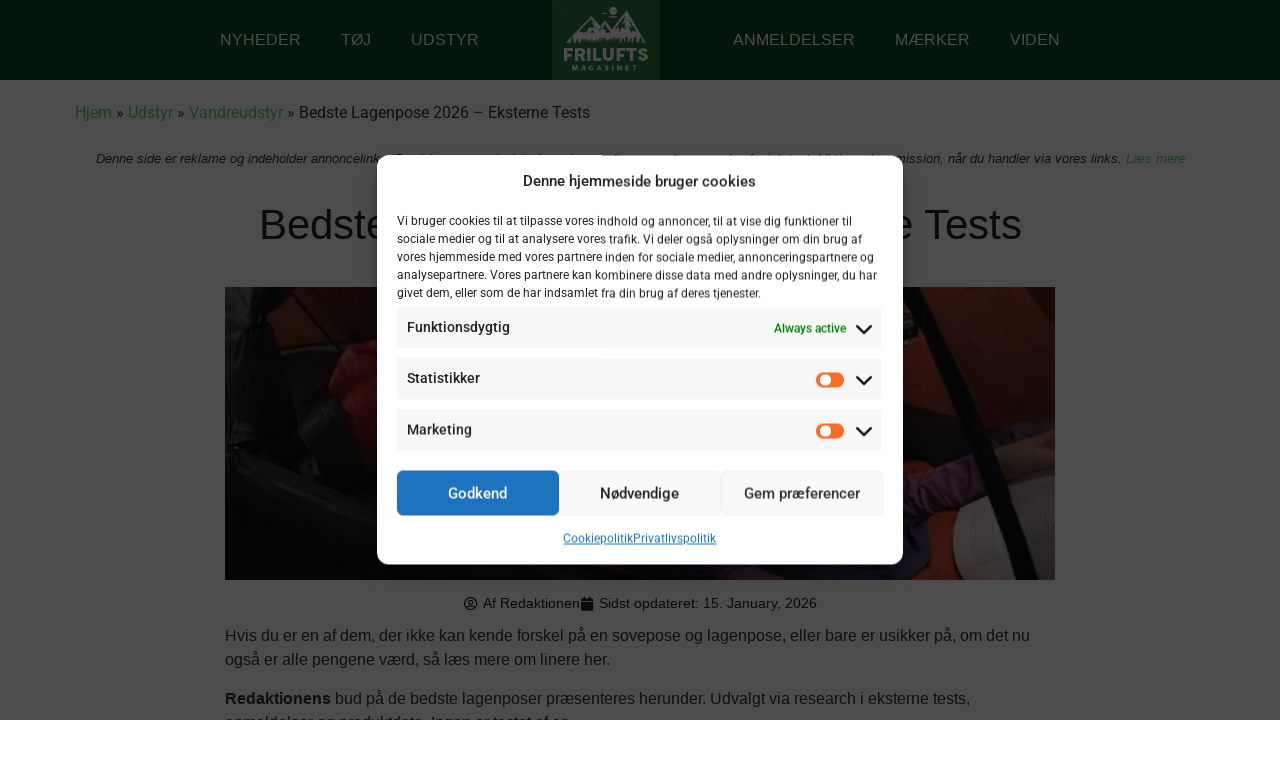

--- FILE ---
content_type: text/html; charset=UTF-8
request_url: https://friluftsmagasinet.dk/lagenpose/
body_size: 44355
content:
<!doctype html>
<html lang="en" prefix="og: https://ogp.me/ns#">
<head>
	<meta charset="UTF-8">
	<meta http-equiv="Content-Security-Policy" content="upgrade-insecure-requests">
		<meta name="viewport" content="width=device-width, initial-scale=1">
	<link rel="profile" href="http://gmpg.org/xfn/11">
		<style>img:is([sizes="auto" i], [sizes^="auto," i]) { contain-intrinsic-size: 3000px 1500px }</style>
	
<!-- Search Engine Optimization by Rank Math - https://rankmath.com/ -->
<title>Bedste Lagenpose (2026) | Top 5 ifølge os - Eksterne tests</title>
<meta name="description" content="Overblik over de bedste lagenposer i 2026 ifølge os. Valg af produkter bygger på annonceaftaler. Information og rådgivning."/>
<meta name="robots" content="follow, index, max-snippet:-1, max-video-preview:-1, max-image-preview:large"/>
<link rel="canonical" href="https://friluftsmagasinet.dk/lagenpose/" />
<meta property="og:locale" content="en_US" />
<meta property="og:type" content="article" />
<meta property="og:title" content="Bedste Lagenpose (2026) | Top 5 ifølge os - Eksterne tests" />
<meta property="og:description" content="Overblik over de bedste lagenposer i 2026 ifølge os. Valg af produkter bygger på annonceaftaler. Information og rådgivning." />
<meta property="og:url" content="https://friluftsmagasinet.dk/lagenpose/" />
<meta property="og:site_name" content="Friluftsmagasinet" />
<meta property="article:publisher" content="https://www.facebook.com/friluftsmagasinet.dk" />
<meta property="article:section" content="Vandreudstyr" />
<meta property="og:updated_time" content="2026-01-15T11:24:16+00:00" />
<meta property="og:image" content="https://friluftsmagasinet.dk/wp-content/uploads/2021/02/lagenpose-2.jpg" />
<meta property="og:image:secure_url" content="https://friluftsmagasinet.dk/wp-content/uploads/2021/02/lagenpose-2.jpg" />
<meta property="og:image:width" content="850" />
<meta property="og:image:height" content="850" />
<meta property="og:image:alt" content="Dame i orange lagenpose" />
<meta property="og:image:type" content="image/jpeg" />
<meta property="article:published_time" content="2020-11-15T11:35:42+00:00" />
<meta property="article:modified_time" content="2026-01-15T11:24:16+00:00" />
<meta name="twitter:card" content="summary_large_image" />
<meta name="twitter:title" content="Bedste Lagenpose (2026) | Top 5 ifølge os - Eksterne tests" />
<meta name="twitter:description" content="Overblik over de bedste lagenposer i 2026 ifølge os. Valg af produkter bygger på annonceaftaler. Information og rådgivning." />
<meta name="twitter:site" content="@Friluftsmagasi1" />
<meta name="twitter:creator" content="@Friluftsmagasi1" />
<meta name="twitter:image" content="https://friluftsmagasinet.dk/wp-content/uploads/2021/02/lagenpose-2.jpg" />
<meta name="twitter:label1" content="Written by" />
<meta name="twitter:data1" content="Redaktionen" />
<meta name="twitter:label2" content="Time to read" />
<meta name="twitter:data2" content="21 minutes" />
<script type="application/ld+json" class="rank-math-schema">{"@context":"https://schema.org","@graph":[{"@type":"Place","@id":"https://friluftsmagasinet.dk/#place","address":{"@type":"PostalAddress","streetAddress":"M\u00f8llegade 32","addressLocality":"Aarhus C","addressRegion":"Midtjylland","postalCode":"8000","addressCountry":"Denmark"}},{"@type":["NewsMediaOrganization","Organization"],"@id":"https://friluftsmagasinet.dk/#organization","name":"Friluftsmagasinet","url":"https://friluftsmagasinet.dk","sameAs":["https://www.facebook.com/friluftsmagasinet.dk","https://twitter.com/Friluftsmagasi1"],"email":"kontakt@friluftsmagasinet.dk","address":{"@type":"PostalAddress","streetAddress":"M\u00f8llegade 32","addressLocality":"Aarhus C","addressRegion":"Midtjylland","postalCode":"8000","addressCountry":"Denmark"},"logo":{"@type":"ImageObject","@id":"https://friluftsmagasinet.dk/#logo","url":"https://friluftsmagasinet.dk/wp-content/uploads/512x512-logo.png","contentUrl":"https://friluftsmagasinet.dk/wp-content/uploads/512x512-logo.png","caption":"Friluftsmagasinet","inLanguage":"en","width":"512","height":"512"},"location":{"@id":"https://friluftsmagasinet.dk/#place"}},{"@type":"WebSite","@id":"https://friluftsmagasinet.dk/#website","url":"https://friluftsmagasinet.dk","name":"Friluftsmagasinet","alternateName":"Friluftsmagasinet.dk","publisher":{"@id":"https://friluftsmagasinet.dk/#organization"},"inLanguage":"en"},{"@type":"ImageObject","@id":"https://friluftsmagasinet.dk/wp-content/uploads/2021/02/lagenpose-2.jpg","url":"https://friluftsmagasinet.dk/wp-content/uploads/2021/02/lagenpose-2.jpg","width":"850","height":"850","caption":"Dame i orange lagenpose","inLanguage":"en"},{"@type":"BreadcrumbList","@id":"https://friluftsmagasinet.dk/lagenpose/#breadcrumb","itemListElement":[{"@type":"ListItem","position":"1","item":{"@id":"https://friluftsmagasinet.dk/","name":"Hjem"}},{"@type":"ListItem","position":"2","item":{"@id":"https://friluftsmagasinet.dk/udstyr/","name":"Udstyr"}},{"@type":"ListItem","position":"3","item":{"@id":"https://friluftsmagasinet.dk/udstyr/vandreudstyr/","name":"Vandreudstyr"}},{"@type":"ListItem","position":"4","item":{"@id":"https://friluftsmagasinet.dk/lagenpose/","name":"Bedste Lagenpose [year] &#8211; Eksterne Tests"}}]},{"@type":"WebPage","@id":"https://friluftsmagasinet.dk/lagenpose/#webpage","url":"https://friluftsmagasinet.dk/lagenpose/","name":"Bedste Lagenpose (2026) | Top 5 if\u00f8lge os - Eksterne tests","datePublished":"2020-11-15T11:35:42+00:00","dateModified":"2026-01-15T11:24:16+00:00","isPartOf":{"@id":"https://friluftsmagasinet.dk/#website"},"primaryImageOfPage":{"@id":"https://friluftsmagasinet.dk/wp-content/uploads/2021/02/lagenpose-2.jpg"},"inLanguage":"en","breadcrumb":{"@id":"https://friluftsmagasinet.dk/lagenpose/#breadcrumb"}},{"@type":"Person","@id":"https://friluftsmagasinet.dk/forfatter/caps/","name":"Redaktionen","url":"https://friluftsmagasinet.dk/forfatter/caps/","image":{"@type":"ImageObject","@id":"https://secure.gravatar.com/avatar/b598d7bbeca866b361c385ba46d353c319b6b5cb6e34cbabbd1ec47d75b52a70?s=96&amp;d=mm&amp;r=g","url":"https://secure.gravatar.com/avatar/b598d7bbeca866b361c385ba46d353c319b6b5cb6e34cbabbd1ec47d75b52a70?s=96&amp;d=mm&amp;r=g","caption":"Redaktionen","inLanguage":"en"},"worksFor":{"@id":"https://friluftsmagasinet.dk/#organization"}},{"@type":"Article","headline":"Bedste Lagenpose (2026) | Top 5 if\u00f8lge os - Eksterne tests","keywords":"lagenpose","datePublished":"2020-11-15T11:35:42+00:00","dateModified":"2026-01-15T11:24:16+00:00","articleSection":"Vandreudstyr","author":{"@id":"https://friluftsmagasinet.dk/forfatter/caps/","name":"Redaktionen"},"publisher":{"@id":"https://friluftsmagasinet.dk/#organization"},"description":"Overblik over de bedste lagenposer i 2026 if\u00f8lge os. Valg af produkter bygger p\u00e5 annonceaftaler. Information og r\u00e5dgivning.","name":"Bedste Lagenpose (2026) | Top 5 if\u00f8lge os - Eksterne tests","@id":"https://friluftsmagasinet.dk/lagenpose/#richSnippet","isPartOf":{"@id":"https://friluftsmagasinet.dk/lagenpose/#webpage"},"image":{"@id":"https://friluftsmagasinet.dk/wp-content/uploads/2021/02/lagenpose-2.jpg"},"inLanguage":"en","mainEntityOfPage":{"@id":"https://friluftsmagasinet.dk/lagenpose/#webpage"}}]}</script>
<!-- /Rank Math WordPress SEO plugin -->

<link rel='dns-prefetch' href='//ajax.googleapis.com' />
<link rel="alternate" type="application/rss+xml" title="Friluftsmagasinet &raquo; Feed" href="https://friluftsmagasinet.dk/feed/" />
<link rel="alternate" type="application/rss+xml" title="Friluftsmagasinet &raquo; Comments Feed" href="https://friluftsmagasinet.dk/comments/feed/" />
<link rel="alternate" type="application/rss+xml" title="Friluftsmagasinet &raquo; Bedste Lagenpose [year] &#8211; Eksterne Tests Comments Feed" href="https://friluftsmagasinet.dk/lagenpose/feed/" />
<script>
window._wpemojiSettings = {"baseUrl":"https:\/\/s.w.org\/images\/core\/emoji\/16.0.1\/72x72\/","ext":".png","svgUrl":"https:\/\/s.w.org\/images\/core\/emoji\/16.0.1\/svg\/","svgExt":".svg","source":{"concatemoji":"https:\/\/friluftsmagasinet.dk\/wp-includes\/js\/wp-emoji-release.min.js?ver=6.8.3"}};
/*! This file is auto-generated */
!function(s,n){var o,i,e;function c(e){try{var t={supportTests:e,timestamp:(new Date).valueOf()};sessionStorage.setItem(o,JSON.stringify(t))}catch(e){}}function p(e,t,n){e.clearRect(0,0,e.canvas.width,e.canvas.height),e.fillText(t,0,0);var t=new Uint32Array(e.getImageData(0,0,e.canvas.width,e.canvas.height).data),a=(e.clearRect(0,0,e.canvas.width,e.canvas.height),e.fillText(n,0,0),new Uint32Array(e.getImageData(0,0,e.canvas.width,e.canvas.height).data));return t.every(function(e,t){return e===a[t]})}function u(e,t){e.clearRect(0,0,e.canvas.width,e.canvas.height),e.fillText(t,0,0);for(var n=e.getImageData(16,16,1,1),a=0;a<n.data.length;a++)if(0!==n.data[a])return!1;return!0}function f(e,t,n,a){switch(t){case"flag":return n(e,"\ud83c\udff3\ufe0f\u200d\u26a7\ufe0f","\ud83c\udff3\ufe0f\u200b\u26a7\ufe0f")?!1:!n(e,"\ud83c\udde8\ud83c\uddf6","\ud83c\udde8\u200b\ud83c\uddf6")&&!n(e,"\ud83c\udff4\udb40\udc67\udb40\udc62\udb40\udc65\udb40\udc6e\udb40\udc67\udb40\udc7f","\ud83c\udff4\u200b\udb40\udc67\u200b\udb40\udc62\u200b\udb40\udc65\u200b\udb40\udc6e\u200b\udb40\udc67\u200b\udb40\udc7f");case"emoji":return!a(e,"\ud83e\udedf")}return!1}function g(e,t,n,a){var r="undefined"!=typeof WorkerGlobalScope&&self instanceof WorkerGlobalScope?new OffscreenCanvas(300,150):s.createElement("canvas"),o=r.getContext("2d",{willReadFrequently:!0}),i=(o.textBaseline="top",o.font="600 32px Arial",{});return e.forEach(function(e){i[e]=t(o,e,n,a)}),i}function t(e){var t=s.createElement("script");t.src=e,t.defer=!0,s.head.appendChild(t)}"undefined"!=typeof Promise&&(o="wpEmojiSettingsSupports",i=["flag","emoji"],n.supports={everything:!0,everythingExceptFlag:!0},e=new Promise(function(e){s.addEventListener("DOMContentLoaded",e,{once:!0})}),new Promise(function(t){var n=function(){try{var e=JSON.parse(sessionStorage.getItem(o));if("object"==typeof e&&"number"==typeof e.timestamp&&(new Date).valueOf()<e.timestamp+604800&&"object"==typeof e.supportTests)return e.supportTests}catch(e){}return null}();if(!n){if("undefined"!=typeof Worker&&"undefined"!=typeof OffscreenCanvas&&"undefined"!=typeof URL&&URL.createObjectURL&&"undefined"!=typeof Blob)try{var e="postMessage("+g.toString()+"("+[JSON.stringify(i),f.toString(),p.toString(),u.toString()].join(",")+"));",a=new Blob([e],{type:"text/javascript"}),r=new Worker(URL.createObjectURL(a),{name:"wpTestEmojiSupports"});return void(r.onmessage=function(e){c(n=e.data),r.terminate(),t(n)})}catch(e){}c(n=g(i,f,p,u))}t(n)}).then(function(e){for(var t in e)n.supports[t]=e[t],n.supports.everything=n.supports.everything&&n.supports[t],"flag"!==t&&(n.supports.everythingExceptFlag=n.supports.everythingExceptFlag&&n.supports[t]);n.supports.everythingExceptFlag=n.supports.everythingExceptFlag&&!n.supports.flag,n.DOMReady=!1,n.readyCallback=function(){n.DOMReady=!0}}).then(function(){return e}).then(function(){var e;n.supports.everything||(n.readyCallback(),(e=n.source||{}).concatemoji?t(e.concatemoji):e.wpemoji&&e.twemoji&&(t(e.twemoji),t(e.wpemoji)))}))}((window,document),window._wpemojiSettings);
</script>

<style id='wp-emoji-styles-inline-css'>

	img.wp-smiley, img.emoji {
		display: inline !important;
		border: none !important;
		box-shadow: none !important;
		height: 1em !important;
		width: 1em !important;
		margin: 0 0.07em !important;
		vertical-align: -0.1em !important;
		background: none !important;
		padding: 0 !important;
	}
</style>
<style id='global-styles-inline-css'>
:root{--wp--preset--aspect-ratio--square: 1;--wp--preset--aspect-ratio--4-3: 4/3;--wp--preset--aspect-ratio--3-4: 3/4;--wp--preset--aspect-ratio--3-2: 3/2;--wp--preset--aspect-ratio--2-3: 2/3;--wp--preset--aspect-ratio--16-9: 16/9;--wp--preset--aspect-ratio--9-16: 9/16;--wp--preset--color--black: #000000;--wp--preset--color--cyan-bluish-gray: #abb8c3;--wp--preset--color--white: #ffffff;--wp--preset--color--pale-pink: #f78da7;--wp--preset--color--vivid-red: #cf2e2e;--wp--preset--color--luminous-vivid-orange: #ff6900;--wp--preset--color--luminous-vivid-amber: #fcb900;--wp--preset--color--light-green-cyan: #7bdcb5;--wp--preset--color--vivid-green-cyan: #00d084;--wp--preset--color--pale-cyan-blue: #8ed1fc;--wp--preset--color--vivid-cyan-blue: #0693e3;--wp--preset--color--vivid-purple: #9b51e0;--wp--preset--gradient--vivid-cyan-blue-to-vivid-purple: linear-gradient(135deg,rgba(6,147,227,1) 0%,rgb(155,81,224) 100%);--wp--preset--gradient--light-green-cyan-to-vivid-green-cyan: linear-gradient(135deg,rgb(122,220,180) 0%,rgb(0,208,130) 100%);--wp--preset--gradient--luminous-vivid-amber-to-luminous-vivid-orange: linear-gradient(135deg,rgba(252,185,0,1) 0%,rgba(255,105,0,1) 100%);--wp--preset--gradient--luminous-vivid-orange-to-vivid-red: linear-gradient(135deg,rgba(255,105,0,1) 0%,rgb(207,46,46) 100%);--wp--preset--gradient--very-light-gray-to-cyan-bluish-gray: linear-gradient(135deg,rgb(238,238,238) 0%,rgb(169,184,195) 100%);--wp--preset--gradient--cool-to-warm-spectrum: linear-gradient(135deg,rgb(74,234,220) 0%,rgb(151,120,209) 20%,rgb(207,42,186) 40%,rgb(238,44,130) 60%,rgb(251,105,98) 80%,rgb(254,248,76) 100%);--wp--preset--gradient--blush-light-purple: linear-gradient(135deg,rgb(255,206,236) 0%,rgb(152,150,240) 100%);--wp--preset--gradient--blush-bordeaux: linear-gradient(135deg,rgb(254,205,165) 0%,rgb(254,45,45) 50%,rgb(107,0,62) 100%);--wp--preset--gradient--luminous-dusk: linear-gradient(135deg,rgb(255,203,112) 0%,rgb(199,81,192) 50%,rgb(65,88,208) 100%);--wp--preset--gradient--pale-ocean: linear-gradient(135deg,rgb(255,245,203) 0%,rgb(182,227,212) 50%,rgb(51,167,181) 100%);--wp--preset--gradient--electric-grass: linear-gradient(135deg,rgb(202,248,128) 0%,rgb(113,206,126) 100%);--wp--preset--gradient--midnight: linear-gradient(135deg,rgb(2,3,129) 0%,rgb(40,116,252) 100%);--wp--preset--font-size--small: 13px;--wp--preset--font-size--medium: 20px;--wp--preset--font-size--large: 36px;--wp--preset--font-size--x-large: 42px;--wp--preset--spacing--20: 0.44rem;--wp--preset--spacing--30: 0.67rem;--wp--preset--spacing--40: 1rem;--wp--preset--spacing--50: 1.5rem;--wp--preset--spacing--60: 2.25rem;--wp--preset--spacing--70: 3.38rem;--wp--preset--spacing--80: 5.06rem;--wp--preset--shadow--natural: 6px 6px 9px rgba(0, 0, 0, 0.2);--wp--preset--shadow--deep: 12px 12px 50px rgba(0, 0, 0, 0.4);--wp--preset--shadow--sharp: 6px 6px 0px rgba(0, 0, 0, 0.2);--wp--preset--shadow--outlined: 6px 6px 0px -3px rgba(255, 255, 255, 1), 6px 6px rgba(0, 0, 0, 1);--wp--preset--shadow--crisp: 6px 6px 0px rgba(0, 0, 0, 1);}:root { --wp--style--global--content-size: 800px;--wp--style--global--wide-size: 1200px; }:where(body) { margin: 0; }.wp-site-blocks > .alignleft { float: left; margin-right: 2em; }.wp-site-blocks > .alignright { float: right; margin-left: 2em; }.wp-site-blocks > .aligncenter { justify-content: center; margin-left: auto; margin-right: auto; }:where(.wp-site-blocks) > * { margin-block-start: 24px; margin-block-end: 0; }:where(.wp-site-blocks) > :first-child { margin-block-start: 0; }:where(.wp-site-blocks) > :last-child { margin-block-end: 0; }:root { --wp--style--block-gap: 24px; }:root :where(.is-layout-flow) > :first-child{margin-block-start: 0;}:root :where(.is-layout-flow) > :last-child{margin-block-end: 0;}:root :where(.is-layout-flow) > *{margin-block-start: 24px;margin-block-end: 0;}:root :where(.is-layout-constrained) > :first-child{margin-block-start: 0;}:root :where(.is-layout-constrained) > :last-child{margin-block-end: 0;}:root :where(.is-layout-constrained) > *{margin-block-start: 24px;margin-block-end: 0;}:root :where(.is-layout-flex){gap: 24px;}:root :where(.is-layout-grid){gap: 24px;}.is-layout-flow > .alignleft{float: left;margin-inline-start: 0;margin-inline-end: 2em;}.is-layout-flow > .alignright{float: right;margin-inline-start: 2em;margin-inline-end: 0;}.is-layout-flow > .aligncenter{margin-left: auto !important;margin-right: auto !important;}.is-layout-constrained > .alignleft{float: left;margin-inline-start: 0;margin-inline-end: 2em;}.is-layout-constrained > .alignright{float: right;margin-inline-start: 2em;margin-inline-end: 0;}.is-layout-constrained > .aligncenter{margin-left: auto !important;margin-right: auto !important;}.is-layout-constrained > :where(:not(.alignleft):not(.alignright):not(.alignfull)){max-width: var(--wp--style--global--content-size);margin-left: auto !important;margin-right: auto !important;}.is-layout-constrained > .alignwide{max-width: var(--wp--style--global--wide-size);}body .is-layout-flex{display: flex;}.is-layout-flex{flex-wrap: wrap;align-items: center;}.is-layout-flex > :is(*, div){margin: 0;}body .is-layout-grid{display: grid;}.is-layout-grid > :is(*, div){margin: 0;}body{padding-top: 0px;padding-right: 0px;padding-bottom: 0px;padding-left: 0px;}a:where(:not(.wp-element-button)){text-decoration: underline;}:root :where(.wp-element-button, .wp-block-button__link){background-color: #32373c;border-width: 0;color: #fff;font-family: inherit;font-size: inherit;line-height: inherit;padding: calc(0.667em + 2px) calc(1.333em + 2px);text-decoration: none;}.has-black-color{color: var(--wp--preset--color--black) !important;}.has-cyan-bluish-gray-color{color: var(--wp--preset--color--cyan-bluish-gray) !important;}.has-white-color{color: var(--wp--preset--color--white) !important;}.has-pale-pink-color{color: var(--wp--preset--color--pale-pink) !important;}.has-vivid-red-color{color: var(--wp--preset--color--vivid-red) !important;}.has-luminous-vivid-orange-color{color: var(--wp--preset--color--luminous-vivid-orange) !important;}.has-luminous-vivid-amber-color{color: var(--wp--preset--color--luminous-vivid-amber) !important;}.has-light-green-cyan-color{color: var(--wp--preset--color--light-green-cyan) !important;}.has-vivid-green-cyan-color{color: var(--wp--preset--color--vivid-green-cyan) !important;}.has-pale-cyan-blue-color{color: var(--wp--preset--color--pale-cyan-blue) !important;}.has-vivid-cyan-blue-color{color: var(--wp--preset--color--vivid-cyan-blue) !important;}.has-vivid-purple-color{color: var(--wp--preset--color--vivid-purple) !important;}.has-black-background-color{background-color: var(--wp--preset--color--black) !important;}.has-cyan-bluish-gray-background-color{background-color: var(--wp--preset--color--cyan-bluish-gray) !important;}.has-white-background-color{background-color: var(--wp--preset--color--white) !important;}.has-pale-pink-background-color{background-color: var(--wp--preset--color--pale-pink) !important;}.has-vivid-red-background-color{background-color: var(--wp--preset--color--vivid-red) !important;}.has-luminous-vivid-orange-background-color{background-color: var(--wp--preset--color--luminous-vivid-orange) !important;}.has-luminous-vivid-amber-background-color{background-color: var(--wp--preset--color--luminous-vivid-amber) !important;}.has-light-green-cyan-background-color{background-color: var(--wp--preset--color--light-green-cyan) !important;}.has-vivid-green-cyan-background-color{background-color: var(--wp--preset--color--vivid-green-cyan) !important;}.has-pale-cyan-blue-background-color{background-color: var(--wp--preset--color--pale-cyan-blue) !important;}.has-vivid-cyan-blue-background-color{background-color: var(--wp--preset--color--vivid-cyan-blue) !important;}.has-vivid-purple-background-color{background-color: var(--wp--preset--color--vivid-purple) !important;}.has-black-border-color{border-color: var(--wp--preset--color--black) !important;}.has-cyan-bluish-gray-border-color{border-color: var(--wp--preset--color--cyan-bluish-gray) !important;}.has-white-border-color{border-color: var(--wp--preset--color--white) !important;}.has-pale-pink-border-color{border-color: var(--wp--preset--color--pale-pink) !important;}.has-vivid-red-border-color{border-color: var(--wp--preset--color--vivid-red) !important;}.has-luminous-vivid-orange-border-color{border-color: var(--wp--preset--color--luminous-vivid-orange) !important;}.has-luminous-vivid-amber-border-color{border-color: var(--wp--preset--color--luminous-vivid-amber) !important;}.has-light-green-cyan-border-color{border-color: var(--wp--preset--color--light-green-cyan) !important;}.has-vivid-green-cyan-border-color{border-color: var(--wp--preset--color--vivid-green-cyan) !important;}.has-pale-cyan-blue-border-color{border-color: var(--wp--preset--color--pale-cyan-blue) !important;}.has-vivid-cyan-blue-border-color{border-color: var(--wp--preset--color--vivid-cyan-blue) !important;}.has-vivid-purple-border-color{border-color: var(--wp--preset--color--vivid-purple) !important;}.has-vivid-cyan-blue-to-vivid-purple-gradient-background{background: var(--wp--preset--gradient--vivid-cyan-blue-to-vivid-purple) !important;}.has-light-green-cyan-to-vivid-green-cyan-gradient-background{background: var(--wp--preset--gradient--light-green-cyan-to-vivid-green-cyan) !important;}.has-luminous-vivid-amber-to-luminous-vivid-orange-gradient-background{background: var(--wp--preset--gradient--luminous-vivid-amber-to-luminous-vivid-orange) !important;}.has-luminous-vivid-orange-to-vivid-red-gradient-background{background: var(--wp--preset--gradient--luminous-vivid-orange-to-vivid-red) !important;}.has-very-light-gray-to-cyan-bluish-gray-gradient-background{background: var(--wp--preset--gradient--very-light-gray-to-cyan-bluish-gray) !important;}.has-cool-to-warm-spectrum-gradient-background{background: var(--wp--preset--gradient--cool-to-warm-spectrum) !important;}.has-blush-light-purple-gradient-background{background: var(--wp--preset--gradient--blush-light-purple) !important;}.has-blush-bordeaux-gradient-background{background: var(--wp--preset--gradient--blush-bordeaux) !important;}.has-luminous-dusk-gradient-background{background: var(--wp--preset--gradient--luminous-dusk) !important;}.has-pale-ocean-gradient-background{background: var(--wp--preset--gradient--pale-ocean) !important;}.has-electric-grass-gradient-background{background: var(--wp--preset--gradient--electric-grass) !important;}.has-midnight-gradient-background{background: var(--wp--preset--gradient--midnight) !important;}.has-small-font-size{font-size: var(--wp--preset--font-size--small) !important;}.has-medium-font-size{font-size: var(--wp--preset--font-size--medium) !important;}.has-large-font-size{font-size: var(--wp--preset--font-size--large) !important;}.has-x-large-font-size{font-size: var(--wp--preset--font-size--x-large) !important;}
:root :where(.wp-block-pullquote){font-size: 1.5em;line-height: 1.6;}
</style>
<link rel='stylesheet' id='wpa-css-css' href='https://friluftsmagasinet.dk/wp-content/plugins/honeypot/includes/css/wpa.css?ver=2.3.04' media='all' />
<link rel='stylesheet' id='cmplz-general-css' href='https://friluftsmagasinet.dk/wp-content/plugins/complianz-gdpr/assets/css/cookieblocker.min.css?ver=1763460766' media='all' />
<link rel='stylesheet' id='hello-elementor-theme-style-css' href='https://friluftsmagasinet.dk/wp-content/themes/hello-elementor/assets/css/theme.css?ver=3.4.5' media='all' />
<link rel='stylesheet' id='hello-elementor-child-style-css' href='https://friluftsmagasinet.dk/wp-content/themes/hello-theme-child-master/style.css?ver=1.0.0' media='all' />
<link rel='stylesheet' id='hello-elementor-css' href='https://friluftsmagasinet.dk/wp-content/themes/hello-elementor/assets/css/reset.css?ver=3.4.5' media='all' />
<link rel='stylesheet' id='hello-elementor-header-footer-css' href='https://friluftsmagasinet.dk/wp-content/themes/hello-elementor/assets/css/header-footer.css?ver=3.4.5' media='all' />
<link rel='stylesheet' id='elementor-frontend-css' href='https://friluftsmagasinet.dk/wp-content/plugins/elementor/assets/css/frontend.min.css?ver=3.33.1' media='all' />
<style id='elementor-frontend-inline-css'>
.elementor-kit-3038{--e-global-color-primary:#202020;--e-global-color-secondary:#B0B0B0;--e-global-color-text:#333333;--e-global-color-accent:#61CE70;--e-global-typography-primary-font-family:"Arial";--e-global-typography-primary-font-weight:600;--e-global-typography-secondary-font-family:"Arial";--e-global-typography-secondary-font-weight:400;--e-global-typography-text-font-family:"Arial";--e-global-typography-text-font-weight:400;--e-global-typography-accent-font-family:"Arial";--e-global-typography-accent-font-weight:500;}.elementor-kit-3038 e-page-transition{background-color:#FFBC7D;}.elementor-kit-3038 a{color:var( --e-global-color-accent );}.elementor-kit-3038 a:hover{color:#2E773F;}.elementor-section.elementor-section-boxed > .elementor-container{max-width:1140px;}.e-con{--container-max-width:1140px;}.elementor-widget:not(:last-child){margin-block-end:20px;}.elementor-element{--widgets-spacing:20px 20px;--widgets-spacing-row:20px;--widgets-spacing-column:20px;}{}h1.entry-title{display:var(--page-title-display);}@media(max-width:1024px){.elementor-section.elementor-section-boxed > .elementor-container{max-width:1024px;}.e-con{--container-max-width:1024px;}}@media(max-width:767px){.elementor-section.elementor-section-boxed > .elementor-container{max-width:767px;}.e-con{--container-max-width:767px;}}/* Start custom CSS */.eksternt-foto img{
	height: 251px; 
	width: 100%;
	-o-object-fit:cover;
	   object-fit:cover;
	margin-bottom:-7px;

    -webkit-box-shadow: 0 1px 7px -3px rgba(0,0,0,.5);
    box-shadow: 0 1px 7px -3px rgba(0,0,0,.5);
}

 
/* 
.bedst::after{
    background: url('https://friluftsmagasinet.dk/wp-content/uploads/bedst-i-test.png') no-repeat;
    background-size: 65px 136px;
    width: 65px; 
    height: 136px;
    content:"";
    position: absolute;
    top: 3px;
    left: 3px;
}
*/


.billigst::after{
    background: url('https://friluftsmagasinet.dk/wp-content/uploads/bedste-billige.png') no-repeat;
    background-size: 65px 136px;
    width: 65px; 
    height: 136px;
    content:"";
    position: absolute;
    top: 3px;
    left: 3px;
}

.premium::after{
    background: url('https://friluftsmagasinet.dk/wp-content/uploads/bedste-premium.png') no-repeat;
    background-size: 65px 136px;
    width: 65px; 
    height: 136px;
    content:"";
    position: absolute;
    top: 3px;
    left: 3px;
}

/* Wrapper til responsiv scroll */
.responsive-table-wrapper {
  width: 100%;
  overflow-x: auto;
}

/* Selve tabellen */
.responsive-table {
  width: 100%;
  border-collapse: collapse;
  min-width: 600px;
}

/* Tabelhoved */
.responsive-table thead {
  background-color: #1e1e1e;
}

.responsive-table th,
.responsive-table td {
  text-align: left;
  padding: 10px;
  border-bottom: 1px solid #ccc;
}

.responsive-table th {
  color: #ffffff;
}

/* Sikring af orddeling / Word-break rule */
body, html {
  overflow-wrap: anywhere;
}/* End custom CSS */
.elementor-2387 .elementor-element.elementor-element-73c0d2f7:not(.elementor-motion-effects-element-type-background), .elementor-2387 .elementor-element.elementor-element-73c0d2f7 > .elementor-motion-effects-container > .elementor-motion-effects-layer{background-color:#FFFFFF;}.elementor-2387 .elementor-element.elementor-element-73c0d2f7{transition:background 0.3s, border 0.3s, border-radius 0.3s, box-shadow 0.3s;padding:1em 0em 01em 0em;}.elementor-2387 .elementor-element.elementor-element-73c0d2f7 > .elementor-background-overlay{transition:background 0.3s, border-radius 0.3s, opacity 0.3s;}.elementor-2387 .elementor-element.elementor-element-28a367a1 > .elementor-widget-wrap > .elementor-widget:not(.elementor-widget__width-auto):not(.elementor-widget__width-initial):not(:last-child):not(.elementor-absolute){margin-bottom:10px;}.elementor-widget-text-editor{font-family:var( --e-global-typography-text-font-family ), Sans-serif;font-weight:var( --e-global-typography-text-font-weight );line-height:var( --e-global-typography-text-line-height );color:var( --e-global-color-text );}.elementor-widget-text-editor.elementor-drop-cap-view-stacked .elementor-drop-cap{background-color:var( --e-global-color-primary );}.elementor-widget-text-editor.elementor-drop-cap-view-framed .elementor-drop-cap, .elementor-widget-text-editor.elementor-drop-cap-view-default .elementor-drop-cap{color:var( --e-global-color-primary );border-color:var( --e-global-color-primary );}.elementor-2387 .elementor-element.elementor-element-760ebe8{text-align:center;font-family:"Arial", Sans-serif;font-size:13px;font-weight:400;font-style:italic;}.elementor-widget-heading .elementor-heading-title{font-family:var( --e-global-typography-primary-font-family ), Sans-serif;font-weight:var( --e-global-typography-primary-font-weight );line-height:var( --e-global-typography-primary-line-height );color:var( --e-global-color-primary );}.elementor-2387 .elementor-element.elementor-element-49166f56{text-align:center;}.elementor-2387 .elementor-element.elementor-element-49166f56 .elementor-heading-title{font-family:"Arial", Sans-serif;font-size:42px;font-weight:500;color:var( --e-global-color-primary );}.elementor-2387 .elementor-element.elementor-element-5656a3df > .elementor-container{max-width:850px;}.elementor-2387 .elementor-element.elementor-element-5656a3df{transition:background 0.3s, border 0.3s, border-radius 0.3s, box-shadow 0.3s;padding:0em 0em 1em 0em;}.elementor-2387 .elementor-element.elementor-element-5656a3df > .elementor-background-overlay{transition:background 0.3s, border-radius 0.3s, opacity 0.3s;}.elementor-widget-image .widget-image-caption{color:var( --e-global-color-text );font-family:var( --e-global-typography-text-font-family ), Sans-serif;font-weight:var( --e-global-typography-text-font-weight );line-height:var( --e-global-typography-text-line-height );}.elementor-2387 .elementor-element.elementor-element-6c77a688 img{width:100%;}.elementor-2387 .elementor-element.elementor-element-1e45ceb3{margin-top:-1%;margin-bottom:0%;}.elementor-2387 .elementor-element.elementor-element-7dfc71fb > .elementor-widget-wrap > .elementor-widget:not(.elementor-widget__width-auto):not(.elementor-widget__width-initial):not(:last-child):not(.elementor-absolute){margin-bottom:0px;}.elementor-2387 .elementor-element.elementor-element-7dfc71fb > .elementor-element-populated{margin:-1% 0% 0% 0%;--e-column-margin-right:0%;--e-column-margin-left:0%;}.elementor-widget-post-info .elementor-icon-list-item:not(:last-child):after{border-color:var( --e-global-color-text );}.elementor-widget-post-info .elementor-icon-list-icon i{color:var( --e-global-color-primary );}.elementor-widget-post-info .elementor-icon-list-icon svg{fill:var( --e-global-color-primary );}.elementor-widget-post-info .elementor-icon-list-text, .elementor-widget-post-info .elementor-icon-list-text a{color:var( --e-global-color-secondary );}.elementor-widget-post-info .elementor-icon-list-item{font-family:var( --e-global-typography-text-font-family ), Sans-serif;font-weight:var( --e-global-typography-text-font-weight );line-height:var( --e-global-typography-text-line-height );}.elementor-2387 .elementor-element.elementor-element-46d6be3 .elementor-icon-list-icon{width:14px;}.elementor-2387 .elementor-element.elementor-element-46d6be3 .elementor-icon-list-icon i{font-size:14px;}.elementor-2387 .elementor-element.elementor-element-46d6be3 .elementor-icon-list-icon svg{--e-icon-list-icon-size:14px;}.elementor-2387 .elementor-element.elementor-element-46d6be3 .elementor-icon-list-text, .elementor-2387 .elementor-element.elementor-element-46d6be3 .elementor-icon-list-text a{color:var( --e-global-color-primary );}.elementor-2387 .elementor-element.elementor-element-46d6be3 .elementor-icon-list-item{font-family:"Arial", Sans-serif;font-size:14px;font-weight:400;}.elementor-2387 .elementor-element.elementor-element-7d30075c > .elementor-widget-container{margin:0px 0px 0px 0px;}.elementor-2387 .elementor-element.elementor-element-7d30075c{font-family:"Arial", Sans-serif;color:var( --e-global-color-text );}.elementor-2387 .elementor-element.elementor-element-c9c4d7:not(.elementor-motion-effects-element-type-background), .elementor-2387 .elementor-element.elementor-element-c9c4d7 > .elementor-motion-effects-container > .elementor-motion-effects-layer{background-color:#EFEFEF;}.elementor-2387 .elementor-element.elementor-element-c9c4d7{transition:background 0.3s, border 0.3s, border-radius 0.3s, box-shadow 0.3s;margin-top:0%;margin-bottom:0%;padding:1em 0em 0em 0em;}.elementor-2387 .elementor-element.elementor-element-c9c4d7 > .elementor-background-overlay{transition:background 0.3s, border-radius 0.3s, opacity 0.3s;}.elementor-2387 .elementor-element.elementor-element-40f21b9f > .elementor-widget-wrap > .elementor-widget:not(.elementor-widget__width-auto):not(.elementor-widget__width-initial):not(:last-child):not(.elementor-absolute){margin-bottom:20px;}.elementor-2387 .elementor-element.elementor-element-b8ac93{text-align:center;}.elementor-2387 .elementor-element.elementor-element-b8ac93 .elementor-heading-title{font-family:"Arial", Sans-serif;font-size:36px;font-weight:500;color:var( --e-global-color-primary );}.elementor-2387 .elementor-element.elementor-element-74a66e46{font-size:11px;color:var( --e-global-color-text );}.elementor-2387 .elementor-element.elementor-element-61160cef:not(.elementor-motion-effects-element-type-background), .elementor-2387 .elementor-element.elementor-element-61160cef > .elementor-motion-effects-container > .elementor-motion-effects-layer{background-color:#EFEFEF;}.elementor-2387 .elementor-element.elementor-element-61160cef > .elementor-container{max-width:1140px;}.elementor-2387 .elementor-element.elementor-element-61160cef{transition:background 0.3s, border 0.3s, border-radius 0.3s, box-shadow 0.3s;margin-top:-1%;margin-bottom:-1%;padding:0em 0em 2em 0em;}.elementor-2387 .elementor-element.elementor-element-61160cef > .elementor-background-overlay{transition:background 0.3s, border-radius 0.3s, opacity 0.3s;}.elementor-2387 .elementor-element.elementor-element-69998769 > .elementor-widget-wrap > .elementor-widget:not(.elementor-widget__width-auto):not(.elementor-widget__width-initial):not(:last-child):not(.elementor-absolute){margin-bottom:10px;}.elementor-2387 .elementor-element.elementor-element-3f3ae951:not(.elementor-motion-effects-element-type-background), .elementor-2387 .elementor-element.elementor-element-3f3ae951 > .elementor-motion-effects-container > .elementor-motion-effects-layer{background-color:#FFFFFF;}.elementor-2387 .elementor-element.elementor-element-3f3ae951{border-style:solid;border-width:0px 0px 0px 0px;border-color:#E3E3E3;box-shadow:0px 0px 10px 0px rgba(0,0,0,0.5);transition:background 0.3s, border 0.3s, border-radius 0.3s, box-shadow 0.3s;margin-top:0px;margin-bottom:0px;}.elementor-2387 .elementor-element.elementor-element-3f3ae951, .elementor-2387 .elementor-element.elementor-element-3f3ae951 > .elementor-background-overlay{border-radius:0px 0px 0px 0px;}.elementor-2387 .elementor-element.elementor-element-3f3ae951 > .elementor-background-overlay{transition:background 0.3s, border-radius 0.3s, opacity 0.3s;}.elementor-bc-flex-widget .elementor-2387 .elementor-element.elementor-element-28e905af.elementor-column .elementor-widget-wrap{align-items:center;}.elementor-2387 .elementor-element.elementor-element-28e905af.elementor-column.elementor-element[data-element_type="column"] > .elementor-widget-wrap.elementor-element-populated{align-content:center;align-items:center;}.elementor-2387 .elementor-element.elementor-element-28e905af > .elementor-element-populated{border-style:solid;border-width:0px 0px 0px 03px;border-color:#379058;}.elementor-bc-flex-widget .elementor-2387 .elementor-element.elementor-element-36a923dd.elementor-column .elementor-widget-wrap{align-items:center;}.elementor-2387 .elementor-element.elementor-element-36a923dd.elementor-column.elementor-element[data-element_type="column"] > .elementor-widget-wrap.elementor-element-populated{align-content:center;align-items:center;}.elementor-2387 .elementor-element.elementor-element-36a923dd > .elementor-widget-wrap > .elementor-widget:not(.elementor-widget__width-auto):not(.elementor-widget__width-initial):not(:last-child):not(.elementor-absolute){margin-bottom:12px;}.elementor-2387 .elementor-element.elementor-element-3c6e17ed .elementor-heading-title{font-family:"Arial", Sans-serif;font-size:24px;font-weight:400;color:var( --e-global-color-primary );}.elementor-2387 .elementor-element.elementor-element-5e359a3c > .elementor-widget-container{margin:0% 0% 0% 0%;}.elementor-2387 .elementor-element.elementor-element-5e359a3c{font-family:"Arial", Sans-serif;color:#333333;}.elementor-bc-flex-widget .elementor-2387 .elementor-element.elementor-element-34f18913.elementor-column .elementor-widget-wrap{align-items:center;}.elementor-2387 .elementor-element.elementor-element-34f18913.elementor-column.elementor-element[data-element_type="column"] > .elementor-widget-wrap.elementor-element-populated{align-content:center;align-items:center;}.elementor-2387 .elementor-element.elementor-element-34f18913 > .elementor-widget-wrap > .elementor-widget:not(.elementor-widget__width-auto):not(.elementor-widget__width-initial):not(:last-child):not(.elementor-absolute){margin-bottom:10px;}.elementor-widget-icon-list .elementor-icon-list-item:not(:last-child):after{border-color:var( --e-global-color-text );}.elementor-widget-icon-list .elementor-icon-list-icon i{color:var( --e-global-color-primary );}.elementor-widget-icon-list .elementor-icon-list-icon svg{fill:var( --e-global-color-primary );}.elementor-widget-icon-list .elementor-icon-list-item > .elementor-icon-list-text, .elementor-widget-icon-list .elementor-icon-list-item > a{font-family:var( --e-global-typography-text-font-family ), Sans-serif;font-weight:var( --e-global-typography-text-font-weight );line-height:var( --e-global-typography-text-line-height );}.elementor-widget-icon-list .elementor-icon-list-text{color:var( --e-global-color-secondary );}.elementor-2387 .elementor-element.elementor-element-a9db516 .elementor-icon-list-items:not(.elementor-inline-items) .elementor-icon-list-item:not(:last-child){padding-block-end:calc(0px/2);}.elementor-2387 .elementor-element.elementor-element-a9db516 .elementor-icon-list-items:not(.elementor-inline-items) .elementor-icon-list-item:not(:first-child){margin-block-start:calc(0px/2);}.elementor-2387 .elementor-element.elementor-element-a9db516 .elementor-icon-list-items.elementor-inline-items .elementor-icon-list-item{margin-inline:calc(0px/2);}.elementor-2387 .elementor-element.elementor-element-a9db516 .elementor-icon-list-items.elementor-inline-items{margin-inline:calc(-0px/2);}.elementor-2387 .elementor-element.elementor-element-a9db516 .elementor-icon-list-items.elementor-inline-items .elementor-icon-list-item:after{inset-inline-end:calc(-0px/2);}.elementor-2387 .elementor-element.elementor-element-a9db516 .elementor-icon-list-icon i{color:#369057;transition:color 0.3s;}.elementor-2387 .elementor-element.elementor-element-a9db516 .elementor-icon-list-icon svg{fill:#369057;transition:fill 0.3s;}.elementor-2387 .elementor-element.elementor-element-a9db516{--e-icon-list-icon-size:14px;--icon-vertical-offset:0px;}.elementor-2387 .elementor-element.elementor-element-a9db516 .elementor-icon-list-text{color:var( --e-global-color-text );transition:color 0.3s;}.elementor-2387 .elementor-element.elementor-element-47b9612d > .elementor-widget-container{margin:0px 0px 0px 0px;padding:0px 0px 0px 0px;border-radius:0px 0px 0px 0px;}.elementor-2387 .elementor-element.elementor-element-47b9612d{z-index:0;--e-icon-list-icon-size:14px;--icon-vertical-offset:0px;}.elementor-2387 .elementor-element.elementor-element-47b9612d .elementor-icon-list-items:not(.elementor-inline-items) .elementor-icon-list-item:not(:last-child){padding-block-end:calc(0px/2);}.elementor-2387 .elementor-element.elementor-element-47b9612d .elementor-icon-list-items:not(.elementor-inline-items) .elementor-icon-list-item:not(:first-child){margin-block-start:calc(0px/2);}.elementor-2387 .elementor-element.elementor-element-47b9612d .elementor-icon-list-items.elementor-inline-items .elementor-icon-list-item{margin-inline:calc(0px/2);}.elementor-2387 .elementor-element.elementor-element-47b9612d .elementor-icon-list-items.elementor-inline-items{margin-inline:calc(-0px/2);}.elementor-2387 .elementor-element.elementor-element-47b9612d .elementor-icon-list-items.elementor-inline-items .elementor-icon-list-item:after{inset-inline-end:calc(-0px/2);}.elementor-2387 .elementor-element.elementor-element-47b9612d .elementor-icon-list-icon i{color:#E64731;transition:color 0.3s;}.elementor-2387 .elementor-element.elementor-element-47b9612d .elementor-icon-list-icon svg{fill:#E64731;transition:fill 0.3s;}.elementor-2387 .elementor-element.elementor-element-47b9612d .elementor-icon-list-text{color:var( --e-global-color-text );transition:color 0.3s;}.elementor-widget-button .elementor-button{background-color:var( --e-global-color-accent );font-family:var( --e-global-typography-accent-font-family ), Sans-serif;font-weight:var( --e-global-typography-accent-font-weight );line-height:var( --e-global-typography-accent-line-height );}.elementor-2387 .elementor-element.elementor-element-4472f8f7 .elementor-button{background-color:#F29607;font-family:"Arial", Sans-serif;font-size:20px;font-weight:400;text-transform:uppercase;text-shadow:0px 0px 10px rgba(0,0,0,0.3);fill:#FFFFFF;color:#FFFFFF;border-style:solid;border-width:0px 0px 3px 0px;border-color:#E4721C;border-radius:0px 0px 0px 0px;}.elementor-2387 .elementor-element.elementor-element-4472f8f7 .elementor-button:hover, .elementor-2387 .elementor-element.elementor-element-4472f8f7 .elementor-button:focus{background-color:#F2B607;}.elementor-2387 .elementor-element.elementor-element-5587954e{font-size:11px;color:#333333;}.elementor-2387 .elementor-element.elementor-element-4eb4a271:not(.elementor-motion-effects-element-type-background), .elementor-2387 .elementor-element.elementor-element-4eb4a271 > .elementor-motion-effects-container > .elementor-motion-effects-layer{background-color:#FFFFFF;}.elementor-2387 .elementor-element.elementor-element-4eb4a271{border-style:solid;border-width:0px 0px 0px 0px;border-color:#E3E3E3;box-shadow:0px 0px 10px 0px rgba(0,0,0,0.5);transition:background 0.3s, border 0.3s, border-radius 0.3s, box-shadow 0.3s;margin-top:0px;margin-bottom:0px;}.elementor-2387 .elementor-element.elementor-element-4eb4a271, .elementor-2387 .elementor-element.elementor-element-4eb4a271 > .elementor-background-overlay{border-radius:0px 0px 0px 0px;}.elementor-2387 .elementor-element.elementor-element-4eb4a271 > .elementor-background-overlay{transition:background 0.3s, border-radius 0.3s, opacity 0.3s;}.elementor-bc-flex-widget .elementor-2387 .elementor-element.elementor-element-5f1aaf9f.elementor-column .elementor-widget-wrap{align-items:center;}.elementor-2387 .elementor-element.elementor-element-5f1aaf9f.elementor-column.elementor-element[data-element_type="column"] > .elementor-widget-wrap.elementor-element-populated{align-content:center;align-items:center;}.elementor-2387 .elementor-element.elementor-element-5f1aaf9f > .elementor-element-populated{border-style:solid;border-width:0px 0px 0px 03px;border-color:#379058;}.elementor-bc-flex-widget .elementor-2387 .elementor-element.elementor-element-137d19d5.elementor-column .elementor-widget-wrap{align-items:center;}.elementor-2387 .elementor-element.elementor-element-137d19d5.elementor-column.elementor-element[data-element_type="column"] > .elementor-widget-wrap.elementor-element-populated{align-content:center;align-items:center;}.elementor-2387 .elementor-element.elementor-element-137d19d5 > .elementor-widget-wrap > .elementor-widget:not(.elementor-widget__width-auto):not(.elementor-widget__width-initial):not(:last-child):not(.elementor-absolute){margin-bottom:12px;}.elementor-2387 .elementor-element.elementor-element-24f35cce .elementor-heading-title{font-family:"Arial", Sans-serif;font-size:24px;font-weight:400;color:var( --e-global-color-primary );}.elementor-2387 .elementor-element.elementor-element-4724194d > .elementor-widget-container{margin:0% 0% 0% 0%;}.elementor-2387 .elementor-element.elementor-element-4724194d{font-family:"Arial", Sans-serif;color:#333333;}.elementor-bc-flex-widget .elementor-2387 .elementor-element.elementor-element-5de02faa.elementor-column .elementor-widget-wrap{align-items:center;}.elementor-2387 .elementor-element.elementor-element-5de02faa.elementor-column.elementor-element[data-element_type="column"] > .elementor-widget-wrap.elementor-element-populated{align-content:center;align-items:center;}.elementor-2387 .elementor-element.elementor-element-5de02faa > .elementor-widget-wrap > .elementor-widget:not(.elementor-widget__width-auto):not(.elementor-widget__width-initial):not(:last-child):not(.elementor-absolute){margin-bottom:10px;}.elementor-2387 .elementor-element.elementor-element-7613426c .elementor-icon-list-items:not(.elementor-inline-items) .elementor-icon-list-item:not(:last-child){padding-block-end:calc(0px/2);}.elementor-2387 .elementor-element.elementor-element-7613426c .elementor-icon-list-items:not(.elementor-inline-items) .elementor-icon-list-item:not(:first-child){margin-block-start:calc(0px/2);}.elementor-2387 .elementor-element.elementor-element-7613426c .elementor-icon-list-items.elementor-inline-items .elementor-icon-list-item{margin-inline:calc(0px/2);}.elementor-2387 .elementor-element.elementor-element-7613426c .elementor-icon-list-items.elementor-inline-items{margin-inline:calc(-0px/2);}.elementor-2387 .elementor-element.elementor-element-7613426c .elementor-icon-list-items.elementor-inline-items .elementor-icon-list-item:after{inset-inline-end:calc(-0px/2);}.elementor-2387 .elementor-element.elementor-element-7613426c .elementor-icon-list-icon i{color:#369057;transition:color 0.3s;}.elementor-2387 .elementor-element.elementor-element-7613426c .elementor-icon-list-icon svg{fill:#369057;transition:fill 0.3s;}.elementor-2387 .elementor-element.elementor-element-7613426c{--e-icon-list-icon-size:14px;--icon-vertical-offset:0px;}.elementor-2387 .elementor-element.elementor-element-7613426c .elementor-icon-list-text{color:var( --e-global-color-text );transition:color 0.3s;}.elementor-2387 .elementor-element.elementor-element-5cac8b0a > .elementor-widget-container{margin:0px 0px 0px 0px;padding:0px 0px 0px 0px;border-radius:0px 0px 0px 0px;}.elementor-2387 .elementor-element.elementor-element-5cac8b0a{z-index:0;--e-icon-list-icon-size:14px;--icon-vertical-offset:0px;}.elementor-2387 .elementor-element.elementor-element-5cac8b0a .elementor-icon-list-items:not(.elementor-inline-items) .elementor-icon-list-item:not(:last-child){padding-block-end:calc(0px/2);}.elementor-2387 .elementor-element.elementor-element-5cac8b0a .elementor-icon-list-items:not(.elementor-inline-items) .elementor-icon-list-item:not(:first-child){margin-block-start:calc(0px/2);}.elementor-2387 .elementor-element.elementor-element-5cac8b0a .elementor-icon-list-items.elementor-inline-items .elementor-icon-list-item{margin-inline:calc(0px/2);}.elementor-2387 .elementor-element.elementor-element-5cac8b0a .elementor-icon-list-items.elementor-inline-items{margin-inline:calc(-0px/2);}.elementor-2387 .elementor-element.elementor-element-5cac8b0a .elementor-icon-list-items.elementor-inline-items .elementor-icon-list-item:after{inset-inline-end:calc(-0px/2);}.elementor-2387 .elementor-element.elementor-element-5cac8b0a .elementor-icon-list-icon i{color:#E64731;transition:color 0.3s;}.elementor-2387 .elementor-element.elementor-element-5cac8b0a .elementor-icon-list-icon svg{fill:#E64731;transition:fill 0.3s;}.elementor-2387 .elementor-element.elementor-element-5cac8b0a .elementor-icon-list-text{color:var( --e-global-color-text );transition:color 0.3s;}.elementor-2387 .elementor-element.elementor-element-7ef984a4 .elementor-button{background-color:#F29607;font-family:"Arial", Sans-serif;font-size:20px;font-weight:400;text-transform:uppercase;fill:#FFFFFF;color:#FFFFFF;border-style:solid;border-width:0px 0px 3px 0px;border-color:#E4721C;border-radius:0px 0px 0px 0px;}.elementor-2387 .elementor-element.elementor-element-7ef984a4 .elementor-button:hover, .elementor-2387 .elementor-element.elementor-element-7ef984a4 .elementor-button:focus{background-color:#F2B607;}.elementor-2387 .elementor-element.elementor-element-7a1056d2{font-size:11px;color:#333333;}.elementor-2387 .elementor-element.elementor-element-3303586a:not(.elementor-motion-effects-element-type-background), .elementor-2387 .elementor-element.elementor-element-3303586a > .elementor-motion-effects-container > .elementor-motion-effects-layer{background-color:#FFFFFF;}.elementor-2387 .elementor-element.elementor-element-3303586a{border-style:solid;border-width:0px 0px 0px 0px;border-color:#E3E3E3;box-shadow:0px 0px 10px 0px rgba(0,0,0,0.5);transition:background 0.3s, border 0.3s, border-radius 0.3s, box-shadow 0.3s;margin-top:0px;margin-bottom:0px;}.elementor-2387 .elementor-element.elementor-element-3303586a, .elementor-2387 .elementor-element.elementor-element-3303586a > .elementor-background-overlay{border-radius:0px 0px 0px 0px;}.elementor-2387 .elementor-element.elementor-element-3303586a > .elementor-background-overlay{transition:background 0.3s, border-radius 0.3s, opacity 0.3s;}.elementor-bc-flex-widget .elementor-2387 .elementor-element.elementor-element-9d7d5ae.elementor-column .elementor-widget-wrap{align-items:center;}.elementor-2387 .elementor-element.elementor-element-9d7d5ae.elementor-column.elementor-element[data-element_type="column"] > .elementor-widget-wrap.elementor-element-populated{align-content:center;align-items:center;}.elementor-2387 .elementor-element.elementor-element-9d7d5ae > .elementor-element-populated{border-style:solid;border-width:0px 0px 0px 03px;border-color:#379058;}.elementor-bc-flex-widget .elementor-2387 .elementor-element.elementor-element-66843c65.elementor-column .elementor-widget-wrap{align-items:center;}.elementor-2387 .elementor-element.elementor-element-66843c65.elementor-column.elementor-element[data-element_type="column"] > .elementor-widget-wrap.elementor-element-populated{align-content:center;align-items:center;}.elementor-2387 .elementor-element.elementor-element-66843c65 > .elementor-widget-wrap > .elementor-widget:not(.elementor-widget__width-auto):not(.elementor-widget__width-initial):not(:last-child):not(.elementor-absolute){margin-bottom:12px;}.elementor-2387 .elementor-element.elementor-element-24078023 .elementor-heading-title{font-family:"Arial", Sans-serif;font-size:24px;font-weight:400;color:var( --e-global-color-primary );}.elementor-2387 .elementor-element.elementor-element-4c7f0db0 > .elementor-widget-container{margin:0% 0% 0% 0%;}.elementor-2387 .elementor-element.elementor-element-4c7f0db0{font-family:"Arial", Sans-serif;color:#333333;}.elementor-bc-flex-widget .elementor-2387 .elementor-element.elementor-element-3ad59aa5.elementor-column .elementor-widget-wrap{align-items:center;}.elementor-2387 .elementor-element.elementor-element-3ad59aa5.elementor-column.elementor-element[data-element_type="column"] > .elementor-widget-wrap.elementor-element-populated{align-content:center;align-items:center;}.elementor-2387 .elementor-element.elementor-element-3ad59aa5 > .elementor-widget-wrap > .elementor-widget:not(.elementor-widget__width-auto):not(.elementor-widget__width-initial):not(:last-child):not(.elementor-absolute){margin-bottom:10px;}.elementor-2387 .elementor-element.elementor-element-6cf9e7d6 .elementor-icon-list-items:not(.elementor-inline-items) .elementor-icon-list-item:not(:last-child){padding-block-end:calc(0px/2);}.elementor-2387 .elementor-element.elementor-element-6cf9e7d6 .elementor-icon-list-items:not(.elementor-inline-items) .elementor-icon-list-item:not(:first-child){margin-block-start:calc(0px/2);}.elementor-2387 .elementor-element.elementor-element-6cf9e7d6 .elementor-icon-list-items.elementor-inline-items .elementor-icon-list-item{margin-inline:calc(0px/2);}.elementor-2387 .elementor-element.elementor-element-6cf9e7d6 .elementor-icon-list-items.elementor-inline-items{margin-inline:calc(-0px/2);}.elementor-2387 .elementor-element.elementor-element-6cf9e7d6 .elementor-icon-list-items.elementor-inline-items .elementor-icon-list-item:after{inset-inline-end:calc(-0px/2);}.elementor-2387 .elementor-element.elementor-element-6cf9e7d6 .elementor-icon-list-icon i{color:#369057;transition:color 0.3s;}.elementor-2387 .elementor-element.elementor-element-6cf9e7d6 .elementor-icon-list-icon svg{fill:#369057;transition:fill 0.3s;}.elementor-2387 .elementor-element.elementor-element-6cf9e7d6{--e-icon-list-icon-size:14px;--icon-vertical-offset:0px;}.elementor-2387 .elementor-element.elementor-element-6cf9e7d6 .elementor-icon-list-text{color:var( --e-global-color-text );transition:color 0.3s;}.elementor-2387 .elementor-element.elementor-element-3cf5989 > .elementor-widget-container{margin:0px 0px 0px 0px;padding:0px 0px 0px 0px;border-radius:0px 0px 0px 0px;}.elementor-2387 .elementor-element.elementor-element-3cf5989{z-index:0;--e-icon-list-icon-size:14px;--icon-vertical-offset:0px;}.elementor-2387 .elementor-element.elementor-element-3cf5989 .elementor-icon-list-items:not(.elementor-inline-items) .elementor-icon-list-item:not(:last-child){padding-block-end:calc(0px/2);}.elementor-2387 .elementor-element.elementor-element-3cf5989 .elementor-icon-list-items:not(.elementor-inline-items) .elementor-icon-list-item:not(:first-child){margin-block-start:calc(0px/2);}.elementor-2387 .elementor-element.elementor-element-3cf5989 .elementor-icon-list-items.elementor-inline-items .elementor-icon-list-item{margin-inline:calc(0px/2);}.elementor-2387 .elementor-element.elementor-element-3cf5989 .elementor-icon-list-items.elementor-inline-items{margin-inline:calc(-0px/2);}.elementor-2387 .elementor-element.elementor-element-3cf5989 .elementor-icon-list-items.elementor-inline-items .elementor-icon-list-item:after{inset-inline-end:calc(-0px/2);}.elementor-2387 .elementor-element.elementor-element-3cf5989 .elementor-icon-list-icon i{color:#E64731;transition:color 0.3s;}.elementor-2387 .elementor-element.elementor-element-3cf5989 .elementor-icon-list-icon svg{fill:#E64731;transition:fill 0.3s;}.elementor-2387 .elementor-element.elementor-element-3cf5989 .elementor-icon-list-text{color:var( --e-global-color-text );transition:color 0.3s;}.elementor-2387 .elementor-element.elementor-element-5b4cecfe .elementor-button{background-color:#F29607;font-family:"Arial", Sans-serif;font-size:20px;font-weight:400;text-transform:uppercase;fill:#FFFFFF;color:#FFFFFF;border-style:solid;border-width:0px 0px 3px 0px;border-color:#E4721C;border-radius:0px 0px 0px 0px;}.elementor-2387 .elementor-element.elementor-element-5b4cecfe .elementor-button:hover, .elementor-2387 .elementor-element.elementor-element-5b4cecfe .elementor-button:focus{background-color:#F2B607;}.elementor-2387 .elementor-element.elementor-element-d94fb26{font-size:11px;color:#333333;}.elementor-2387 .elementor-element.elementor-element-78c0639d:not(.elementor-motion-effects-element-type-background), .elementor-2387 .elementor-element.elementor-element-78c0639d > .elementor-motion-effects-container > .elementor-motion-effects-layer{background-color:#FFFFFF;}.elementor-2387 .elementor-element.elementor-element-78c0639d{border-style:solid;border-width:0px 0px 0px 0px;border-color:#E3E3E3;box-shadow:0px 0px 10px 0px rgba(0,0,0,0.5);transition:background 0.3s, border 0.3s, border-radius 0.3s, box-shadow 0.3s;margin-top:0px;margin-bottom:0px;}.elementor-2387 .elementor-element.elementor-element-78c0639d, .elementor-2387 .elementor-element.elementor-element-78c0639d > .elementor-background-overlay{border-radius:0px 0px 0px 0px;}.elementor-2387 .elementor-element.elementor-element-78c0639d > .elementor-background-overlay{transition:background 0.3s, border-radius 0.3s, opacity 0.3s;}.elementor-bc-flex-widget .elementor-2387 .elementor-element.elementor-element-12e2dd98.elementor-column .elementor-widget-wrap{align-items:center;}.elementor-2387 .elementor-element.elementor-element-12e2dd98.elementor-column.elementor-element[data-element_type="column"] > .elementor-widget-wrap.elementor-element-populated{align-content:center;align-items:center;}.elementor-2387 .elementor-element.elementor-element-12e2dd98 > .elementor-element-populated{border-style:solid;border-width:0px 0px 0px 03px;border-color:#379058;}.elementor-bc-flex-widget .elementor-2387 .elementor-element.elementor-element-6b627030.elementor-column .elementor-widget-wrap{align-items:center;}.elementor-2387 .elementor-element.elementor-element-6b627030.elementor-column.elementor-element[data-element_type="column"] > .elementor-widget-wrap.elementor-element-populated{align-content:center;align-items:center;}.elementor-2387 .elementor-element.elementor-element-6b627030 > .elementor-widget-wrap > .elementor-widget:not(.elementor-widget__width-auto):not(.elementor-widget__width-initial):not(:last-child):not(.elementor-absolute){margin-bottom:12px;}.elementor-2387 .elementor-element.elementor-element-3ed65ae1 .elementor-heading-title{font-family:"Arial", Sans-serif;font-size:24px;font-weight:400;color:var( --e-global-color-primary );}.elementor-2387 .elementor-element.elementor-element-85d7a5b > .elementor-widget-container{margin:0% 0% 0% 0%;}.elementor-2387 .elementor-element.elementor-element-85d7a5b{font-family:"Arial", Sans-serif;color:#333333;}.elementor-bc-flex-widget .elementor-2387 .elementor-element.elementor-element-318813aa.elementor-column .elementor-widget-wrap{align-items:center;}.elementor-2387 .elementor-element.elementor-element-318813aa.elementor-column.elementor-element[data-element_type="column"] > .elementor-widget-wrap.elementor-element-populated{align-content:center;align-items:center;}.elementor-2387 .elementor-element.elementor-element-318813aa > .elementor-widget-wrap > .elementor-widget:not(.elementor-widget__width-auto):not(.elementor-widget__width-initial):not(:last-child):not(.elementor-absolute){margin-bottom:10px;}.elementor-2387 .elementor-element.elementor-element-77fc766 .elementor-icon-list-items:not(.elementor-inline-items) .elementor-icon-list-item:not(:last-child){padding-block-end:calc(0px/2);}.elementor-2387 .elementor-element.elementor-element-77fc766 .elementor-icon-list-items:not(.elementor-inline-items) .elementor-icon-list-item:not(:first-child){margin-block-start:calc(0px/2);}.elementor-2387 .elementor-element.elementor-element-77fc766 .elementor-icon-list-items.elementor-inline-items .elementor-icon-list-item{margin-inline:calc(0px/2);}.elementor-2387 .elementor-element.elementor-element-77fc766 .elementor-icon-list-items.elementor-inline-items{margin-inline:calc(-0px/2);}.elementor-2387 .elementor-element.elementor-element-77fc766 .elementor-icon-list-items.elementor-inline-items .elementor-icon-list-item:after{inset-inline-end:calc(-0px/2);}.elementor-2387 .elementor-element.elementor-element-77fc766 .elementor-icon-list-icon i{color:#369057;transition:color 0.3s;}.elementor-2387 .elementor-element.elementor-element-77fc766 .elementor-icon-list-icon svg{fill:#369057;transition:fill 0.3s;}.elementor-2387 .elementor-element.elementor-element-77fc766{--e-icon-list-icon-size:14px;--icon-vertical-offset:0px;}.elementor-2387 .elementor-element.elementor-element-77fc766 .elementor-icon-list-text{color:var( --e-global-color-text );transition:color 0.3s;}.elementor-2387 .elementor-element.elementor-element-45dc186 > .elementor-widget-container{margin:0px 0px 0px 0px;padding:0px 0px 0px 0px;border-radius:0px 0px 0px 0px;}.elementor-2387 .elementor-element.elementor-element-45dc186{z-index:0;--e-icon-list-icon-size:14px;--icon-vertical-offset:0px;}.elementor-2387 .elementor-element.elementor-element-45dc186 .elementor-icon-list-items:not(.elementor-inline-items) .elementor-icon-list-item:not(:last-child){padding-block-end:calc(0px/2);}.elementor-2387 .elementor-element.elementor-element-45dc186 .elementor-icon-list-items:not(.elementor-inline-items) .elementor-icon-list-item:not(:first-child){margin-block-start:calc(0px/2);}.elementor-2387 .elementor-element.elementor-element-45dc186 .elementor-icon-list-items.elementor-inline-items .elementor-icon-list-item{margin-inline:calc(0px/2);}.elementor-2387 .elementor-element.elementor-element-45dc186 .elementor-icon-list-items.elementor-inline-items{margin-inline:calc(-0px/2);}.elementor-2387 .elementor-element.elementor-element-45dc186 .elementor-icon-list-items.elementor-inline-items .elementor-icon-list-item:after{inset-inline-end:calc(-0px/2);}.elementor-2387 .elementor-element.elementor-element-45dc186 .elementor-icon-list-icon i{color:#E64731;transition:color 0.3s;}.elementor-2387 .elementor-element.elementor-element-45dc186 .elementor-icon-list-icon svg{fill:#E64731;transition:fill 0.3s;}.elementor-2387 .elementor-element.elementor-element-45dc186 .elementor-icon-list-text{color:var( --e-global-color-text );transition:color 0.3s;}.elementor-2387 .elementor-element.elementor-element-11f0aaf1 .elementor-button{background-color:#F29607;font-family:"Arial", Sans-serif;font-size:20px;font-weight:400;text-transform:uppercase;fill:#FFFFFF;color:#FFFFFF;border-style:solid;border-width:0px 0px 3px 0px;border-color:#E4721C;border-radius:0px 0px 0px 0px;}.elementor-2387 .elementor-element.elementor-element-11f0aaf1 .elementor-button:hover, .elementor-2387 .elementor-element.elementor-element-11f0aaf1 .elementor-button:focus{background-color:#F2B607;}.elementor-2387 .elementor-element.elementor-element-1435ea77{font-size:11px;color:#333333;}.elementor-2387 .elementor-element.elementor-element-1266ed0:not(.elementor-motion-effects-element-type-background), .elementor-2387 .elementor-element.elementor-element-1266ed0 > .elementor-motion-effects-container > .elementor-motion-effects-layer{background-color:#FFFFFF;}.elementor-2387 .elementor-element.elementor-element-1266ed0{border-style:solid;border-width:0px 0px 0px 0px;border-color:#E3E3E3;box-shadow:0px 0px 10px 0px rgba(0,0,0,0.5);transition:background 0.3s, border 0.3s, border-radius 0.3s, box-shadow 0.3s;margin-top:0px;margin-bottom:0px;}.elementor-2387 .elementor-element.elementor-element-1266ed0, .elementor-2387 .elementor-element.elementor-element-1266ed0 > .elementor-background-overlay{border-radius:0px 0px 0px 0px;}.elementor-2387 .elementor-element.elementor-element-1266ed0 > .elementor-background-overlay{transition:background 0.3s, border-radius 0.3s, opacity 0.3s;}.elementor-bc-flex-widget .elementor-2387 .elementor-element.elementor-element-33d66e0.elementor-column .elementor-widget-wrap{align-items:center;}.elementor-2387 .elementor-element.elementor-element-33d66e0.elementor-column.elementor-element[data-element_type="column"] > .elementor-widget-wrap.elementor-element-populated{align-content:center;align-items:center;}.elementor-2387 .elementor-element.elementor-element-33d66e0 > .elementor-element-populated{border-style:solid;border-width:0px 0px 0px 03px;border-color:#379058;}.elementor-bc-flex-widget .elementor-2387 .elementor-element.elementor-element-575bb01.elementor-column .elementor-widget-wrap{align-items:center;}.elementor-2387 .elementor-element.elementor-element-575bb01.elementor-column.elementor-element[data-element_type="column"] > .elementor-widget-wrap.elementor-element-populated{align-content:center;align-items:center;}.elementor-2387 .elementor-element.elementor-element-575bb01 > .elementor-widget-wrap > .elementor-widget:not(.elementor-widget__width-auto):not(.elementor-widget__width-initial):not(:last-child):not(.elementor-absolute){margin-bottom:12px;}.elementor-2387 .elementor-element.elementor-element-38b709a .elementor-heading-title{font-family:"Arial", Sans-serif;font-size:24px;font-weight:400;color:var( --e-global-color-primary );}.elementor-2387 .elementor-element.elementor-element-f9f8d58 > .elementor-widget-container{margin:0% 0% 0% 0%;}.elementor-2387 .elementor-element.elementor-element-f9f8d58{font-family:"Arial", Sans-serif;color:#333333;}.elementor-bc-flex-widget .elementor-2387 .elementor-element.elementor-element-5f7f6d3.elementor-column .elementor-widget-wrap{align-items:center;}.elementor-2387 .elementor-element.elementor-element-5f7f6d3.elementor-column.elementor-element[data-element_type="column"] > .elementor-widget-wrap.elementor-element-populated{align-content:center;align-items:center;}.elementor-2387 .elementor-element.elementor-element-5f7f6d3 > .elementor-widget-wrap > .elementor-widget:not(.elementor-widget__width-auto):not(.elementor-widget__width-initial):not(:last-child):not(.elementor-absolute){margin-bottom:10px;}.elementor-2387 .elementor-element.elementor-element-3c2c373 .elementor-icon-list-items:not(.elementor-inline-items) .elementor-icon-list-item:not(:last-child){padding-block-end:calc(0px/2);}.elementor-2387 .elementor-element.elementor-element-3c2c373 .elementor-icon-list-items:not(.elementor-inline-items) .elementor-icon-list-item:not(:first-child){margin-block-start:calc(0px/2);}.elementor-2387 .elementor-element.elementor-element-3c2c373 .elementor-icon-list-items.elementor-inline-items .elementor-icon-list-item{margin-inline:calc(0px/2);}.elementor-2387 .elementor-element.elementor-element-3c2c373 .elementor-icon-list-items.elementor-inline-items{margin-inline:calc(-0px/2);}.elementor-2387 .elementor-element.elementor-element-3c2c373 .elementor-icon-list-items.elementor-inline-items .elementor-icon-list-item:after{inset-inline-end:calc(-0px/2);}.elementor-2387 .elementor-element.elementor-element-3c2c373 .elementor-icon-list-icon i{color:#369057;transition:color 0.3s;}.elementor-2387 .elementor-element.elementor-element-3c2c373 .elementor-icon-list-icon svg{fill:#369057;transition:fill 0.3s;}.elementor-2387 .elementor-element.elementor-element-3c2c373{--e-icon-list-icon-size:14px;--icon-vertical-offset:0px;}.elementor-2387 .elementor-element.elementor-element-3c2c373 .elementor-icon-list-text{color:var( --e-global-color-text );transition:color 0.3s;}.elementor-2387 .elementor-element.elementor-element-9e024bf > .elementor-widget-container{margin:0px 0px 0px 0px;padding:0px 0px 0px 0px;border-radius:0px 0px 0px 0px;}.elementor-2387 .elementor-element.elementor-element-9e024bf{z-index:0;--e-icon-list-icon-size:14px;--icon-vertical-offset:0px;}.elementor-2387 .elementor-element.elementor-element-9e024bf .elementor-icon-list-items:not(.elementor-inline-items) .elementor-icon-list-item:not(:last-child){padding-block-end:calc(0px/2);}.elementor-2387 .elementor-element.elementor-element-9e024bf .elementor-icon-list-items:not(.elementor-inline-items) .elementor-icon-list-item:not(:first-child){margin-block-start:calc(0px/2);}.elementor-2387 .elementor-element.elementor-element-9e024bf .elementor-icon-list-items.elementor-inline-items .elementor-icon-list-item{margin-inline:calc(0px/2);}.elementor-2387 .elementor-element.elementor-element-9e024bf .elementor-icon-list-items.elementor-inline-items{margin-inline:calc(-0px/2);}.elementor-2387 .elementor-element.elementor-element-9e024bf .elementor-icon-list-items.elementor-inline-items .elementor-icon-list-item:after{inset-inline-end:calc(-0px/2);}.elementor-2387 .elementor-element.elementor-element-9e024bf .elementor-icon-list-icon i{color:#E64731;transition:color 0.3s;}.elementor-2387 .elementor-element.elementor-element-9e024bf .elementor-icon-list-icon svg{fill:#E64731;transition:fill 0.3s;}.elementor-2387 .elementor-element.elementor-element-9e024bf .elementor-icon-list-text{color:var( --e-global-color-text );transition:color 0.3s;}.elementor-2387 .elementor-element.elementor-element-4b4e27d .elementor-button{background-color:#F29607;font-family:"Arial", Sans-serif;font-size:20px;font-weight:400;text-transform:uppercase;fill:#FFFFFF;color:#FFFFFF;border-style:solid;border-width:0px 0px 3px 0px;border-color:#E4721C;border-radius:0px 0px 0px 0px;}.elementor-2387 .elementor-element.elementor-element-4b4e27d .elementor-button:hover, .elementor-2387 .elementor-element.elementor-element-4b4e27d .elementor-button:focus{background-color:#F2B607;}.elementor-2387 .elementor-element.elementor-element-29a0eca{font-size:11px;color:#333333;}.elementor-2387 .elementor-element.elementor-element-5fd8b66{--display:flex;}.elementor-2387 .elementor-element.elementor-element-4f99c61{--display:flex;--gap:0px 0px;--row-gap:0px;--column-gap:0px;}.elementor-2387 .elementor-element.elementor-element-4f99c61:not(.elementor-motion-effects-element-type-background), .elementor-2387 .elementor-element.elementor-element-4f99c61 > .elementor-motion-effects-container > .elementor-motion-effects-layer{background-color:#F9F8F6;}.elementor-2387 .elementor-element.elementor-element-5237000{font-family:"Arial", Sans-serif;font-size:15px;font-weight:400;color:var( --e-global-color-accent );}.elementor-2387 .elementor-element.elementor-element-5fa5e08{font-family:"Arial", Sans-serif;font-size:14px;font-weight:400;line-height:1.5em;}.elementor-2387 .elementor-element.elementor-element-69316add > .elementor-container{max-width:850px;}.elementor-2387 .elementor-element.elementor-element-69316add{padding:3% 0% 1% 0%;}.elementor-widget-table-of-contents{--header-color:var( --e-global-color-secondary );--item-text-color:var( --e-global-color-text );--item-text-hover-color:var( --e-global-color-accent );--marker-color:var( --e-global-color-text );}.elementor-widget-table-of-contents .elementor-toc__header, .elementor-widget-table-of-contents .elementor-toc__header-title{font-family:var( --e-global-typography-primary-font-family ), Sans-serif;font-weight:var( --e-global-typography-primary-font-weight );line-height:var( --e-global-typography-primary-line-height );}.elementor-widget-table-of-contents .elementor-toc__list-item{font-family:var( --e-global-typography-text-font-family ), Sans-serif;font-weight:var( --e-global-typography-text-font-weight );line-height:var( --e-global-typography-text-line-height );}.elementor-2387 .elementor-element.elementor-element-1ab81556{--box-border-color:rgba(0, 0, 0, 0.3);--item-text-color:var( --e-global-color-text );--item-text-hover-decoration:underline;--marker-color:var( --e-global-color-text );}.elementor-2387 .elementor-element.elementor-element-1ab81556 .elementor-toc__header-title{text-align:start;}.elementor-2387 .elementor-element.elementor-element-1ab81556 .elementor-toc__header, .elementor-2387 .elementor-element.elementor-element-1ab81556 .elementor-toc__header-title{font-family:"Arial", Sans-serif;}.elementor-2387 .elementor-element.elementor-element-1ab81556 .elementor-toc__list-item{font-family:"Arial", Sans-serif;font-size:16px;}.elementor-2387 .elementor-element.elementor-element-18cee890 > .elementor-container{max-width:850px;}.elementor-2387 .elementor-element.elementor-element-5c8f8fd4{text-align:center;}.elementor-2387 .elementor-element.elementor-element-5c8f8fd4 .elementor-heading-title{font-family:"Arial", Sans-serif;font-size:36px;font-weight:500;color:var( --e-global-color-primary );}.elementor-widget-divider{--divider-color:var( --e-global-color-secondary );}.elementor-widget-divider .elementor-divider__text{color:var( --e-global-color-secondary );font-family:var( --e-global-typography-secondary-font-family ), Sans-serif;font-weight:var( --e-global-typography-secondary-font-weight );line-height:var( --e-global-typography-secondary-line-height );}.elementor-widget-divider.elementor-view-stacked .elementor-icon{background-color:var( --e-global-color-secondary );}.elementor-widget-divider.elementor-view-framed .elementor-icon, .elementor-widget-divider.elementor-view-default .elementor-icon{color:var( --e-global-color-secondary );border-color:var( --e-global-color-secondary );}.elementor-widget-divider.elementor-view-framed .elementor-icon, .elementor-widget-divider.elementor-view-default .elementor-icon svg{fill:var( --e-global-color-secondary );}.elementor-2387 .elementor-element.elementor-element-7c125951{--divider-border-style:solid;--divider-color:var( --e-global-color-primary );--divider-border-width:1px;}.elementor-2387 .elementor-element.elementor-element-7c125951 .elementor-divider-separator{width:100%;}.elementor-2387 .elementor-element.elementor-element-7c125951 .elementor-divider{padding-block-start:15px;padding-block-end:15px;}.elementor-2387 .elementor-element.elementor-element-7c125951.elementor-view-stacked .elementor-icon{background-color:var( --e-global-color-primary );}.elementor-2387 .elementor-element.elementor-element-7c125951.elementor-view-framed .elementor-icon, .elementor-2387 .elementor-element.elementor-element-7c125951.elementor-view-default .elementor-icon{color:var( --e-global-color-primary );border-color:var( --e-global-color-primary );}.elementor-2387 .elementor-element.elementor-element-7c125951.elementor-view-framed .elementor-icon, .elementor-2387 .elementor-element.elementor-element-7c125951.elementor-view-default .elementor-icon svg{fill:var( --e-global-color-primary );}.elementor-2387 .elementor-element.elementor-element-3c26e0a3 > .elementor-container{max-width:850px;}.elementor-2387 .elementor-element.elementor-element-5c173163{font-family:"Arial", Sans-serif;color:var( --e-global-color-text );}.elementor-2387 .elementor-element.elementor-element-22531f93 > .elementor-container{max-width:850px;}.elementor-2387 .elementor-element.elementor-element-d9faff3{text-align:center;}.elementor-2387 .elementor-element.elementor-element-d9faff3 .elementor-heading-title{font-family:"Arial", Sans-serif;font-size:36px;font-weight:500;color:var( --e-global-color-primary );}.elementor-2387 .elementor-element.elementor-element-72ec45a8{--divider-border-style:solid;--divider-color:var( --e-global-color-primary );--divider-border-width:1px;}.elementor-2387 .elementor-element.elementor-element-72ec45a8 .elementor-divider-separator{width:100%;}.elementor-2387 .elementor-element.elementor-element-72ec45a8 .elementor-divider{padding-block-start:15px;padding-block-end:15px;}.elementor-2387 .elementor-element.elementor-element-72ec45a8.elementor-view-stacked .elementor-icon{background-color:var( --e-global-color-primary );}.elementor-2387 .elementor-element.elementor-element-72ec45a8.elementor-view-framed .elementor-icon, .elementor-2387 .elementor-element.elementor-element-72ec45a8.elementor-view-default .elementor-icon{color:var( --e-global-color-primary );border-color:var( --e-global-color-primary );}.elementor-2387 .elementor-element.elementor-element-72ec45a8.elementor-view-framed .elementor-icon, .elementor-2387 .elementor-element.elementor-element-72ec45a8.elementor-view-default .elementor-icon svg{fill:var( --e-global-color-primary );}.elementor-2387 .elementor-element.elementor-element-25e48fae > .elementor-container{max-width:850px;}.elementor-2387 .elementor-element.elementor-element-25e48fae{margin-top:0px;margin-bottom:10px;}.elementor-2387 .elementor-element.elementor-element-27f3b316{font-family:"Arial", Sans-serif;color:var( --e-global-color-text );}.elementor-2387 .elementor-element.elementor-element-14638dba > .elementor-container{max-width:850px;}.elementor-2387 .elementor-element.elementor-element-40d57359{text-align:center;}.elementor-2387 .elementor-element.elementor-element-40d57359 .elementor-heading-title{font-family:"Arial", Sans-serif;font-size:36px;font-weight:500;color:var( --e-global-color-primary );}.elementor-2387 .elementor-element.elementor-element-263d5be0{--divider-border-style:solid;--divider-color:var( --e-global-color-primary );--divider-border-width:1px;}.elementor-2387 .elementor-element.elementor-element-263d5be0 .elementor-divider-separator{width:100%;}.elementor-2387 .elementor-element.elementor-element-263d5be0 .elementor-divider{padding-block-start:15px;padding-block-end:15px;}.elementor-2387 .elementor-element.elementor-element-263d5be0.elementor-view-stacked .elementor-icon{background-color:var( --e-global-color-primary );}.elementor-2387 .elementor-element.elementor-element-263d5be0.elementor-view-framed .elementor-icon, .elementor-2387 .elementor-element.elementor-element-263d5be0.elementor-view-default .elementor-icon{color:var( --e-global-color-primary );border-color:var( --e-global-color-primary );}.elementor-2387 .elementor-element.elementor-element-263d5be0.elementor-view-framed .elementor-icon, .elementor-2387 .elementor-element.elementor-element-263d5be0.elementor-view-default .elementor-icon svg{fill:var( --e-global-color-primary );}.elementor-2387 .elementor-element.elementor-element-3ac09da6 > .elementor-container{max-width:850px;}.elementor-2387 .elementor-element.elementor-element-78846263{font-family:"Arial", Sans-serif;color:var( --e-global-color-text );}.elementor-2387 .elementor-element.elementor-element-44510b6 > .elementor-container{max-width:850px;}.elementor-2387 .elementor-element.elementor-element-140b2547{text-align:center;}.elementor-2387 .elementor-element.elementor-element-140b2547 .elementor-heading-title{font-family:"Arial", Sans-serif;font-size:36px;font-weight:500;color:var( --e-global-color-primary );}.elementor-2387 .elementor-element.elementor-element-7a179d4{--divider-border-style:solid;--divider-color:var( --e-global-color-primary );--divider-border-width:1px;}.elementor-2387 .elementor-element.elementor-element-7a179d4 .elementor-divider-separator{width:100%;}.elementor-2387 .elementor-element.elementor-element-7a179d4 .elementor-divider{padding-block-start:15px;padding-block-end:15px;}.elementor-2387 .elementor-element.elementor-element-7a179d4.elementor-view-stacked .elementor-icon{background-color:var( --e-global-color-primary );}.elementor-2387 .elementor-element.elementor-element-7a179d4.elementor-view-framed .elementor-icon, .elementor-2387 .elementor-element.elementor-element-7a179d4.elementor-view-default .elementor-icon{color:var( --e-global-color-primary );border-color:var( --e-global-color-primary );}.elementor-2387 .elementor-element.elementor-element-7a179d4.elementor-view-framed .elementor-icon, .elementor-2387 .elementor-element.elementor-element-7a179d4.elementor-view-default .elementor-icon svg{fill:var( --e-global-color-primary );}.elementor-2387 .elementor-element.elementor-element-23a18c58 > .elementor-container{max-width:850px;}.elementor-2387 .elementor-element.elementor-element-23a18c58{margin-top:0px;margin-bottom:10px;}.elementor-2387 .elementor-element.elementor-element-337bb48a{font-family:"Arial", Sans-serif;color:var( --e-global-color-text );}.elementor-2387 .elementor-element.elementor-element-6f8a0add > .elementor-container{max-width:850px;}.elementor-2387 .elementor-element.elementor-element-ac91f00{text-align:center;}.elementor-2387 .elementor-element.elementor-element-ac91f00 .elementor-heading-title{font-family:"Arial", Sans-serif;font-size:36px;font-weight:500;color:var( --e-global-color-primary );}.elementor-2387 .elementor-element.elementor-element-7a957b9e{--divider-border-style:solid;--divider-color:var( --e-global-color-primary );--divider-border-width:1px;}.elementor-2387 .elementor-element.elementor-element-7a957b9e .elementor-divider-separator{width:100%;}.elementor-2387 .elementor-element.elementor-element-7a957b9e .elementor-divider{padding-block-start:15px;padding-block-end:15px;}.elementor-2387 .elementor-element.elementor-element-7a957b9e.elementor-view-stacked .elementor-icon{background-color:var( --e-global-color-primary );}.elementor-2387 .elementor-element.elementor-element-7a957b9e.elementor-view-framed .elementor-icon, .elementor-2387 .elementor-element.elementor-element-7a957b9e.elementor-view-default .elementor-icon{color:var( --e-global-color-primary );border-color:var( --e-global-color-primary );}.elementor-2387 .elementor-element.elementor-element-7a957b9e.elementor-view-framed .elementor-icon, .elementor-2387 .elementor-element.elementor-element-7a957b9e.elementor-view-default .elementor-icon svg{fill:var( --e-global-color-primary );}.elementor-2387 .elementor-element.elementor-element-f9a1045 > .elementor-container{max-width:850px;}.elementor-2387 .elementor-element.elementor-element-f9a1045{margin-top:0px;margin-bottom:10px;}.elementor-2387 .elementor-element.elementor-element-35ec82f8{font-family:"Arial", Sans-serif;color:var( --e-global-color-text );}.elementor-2387 .elementor-element.elementor-element-7bf05b91 > .elementor-container{max-width:850px;}.elementor-2387 .elementor-element.elementor-element-712c0384{text-align:center;}.elementor-2387 .elementor-element.elementor-element-712c0384 .elementor-heading-title{font-family:"Arial", Sans-serif;font-size:36px;font-weight:500;color:var( --e-global-color-primary );}.elementor-2387 .elementor-element.elementor-element-cc47fd7{--divider-border-style:solid;--divider-color:var( --e-global-color-primary );--divider-border-width:1px;}.elementor-2387 .elementor-element.elementor-element-cc47fd7 .elementor-divider-separator{width:100%;}.elementor-2387 .elementor-element.elementor-element-cc47fd7 .elementor-divider{padding-block-start:15px;padding-block-end:15px;}.elementor-2387 .elementor-element.elementor-element-cc47fd7.elementor-view-stacked .elementor-icon{background-color:var( --e-global-color-primary );}.elementor-2387 .elementor-element.elementor-element-cc47fd7.elementor-view-framed .elementor-icon, .elementor-2387 .elementor-element.elementor-element-cc47fd7.elementor-view-default .elementor-icon{color:var( --e-global-color-primary );border-color:var( --e-global-color-primary );}.elementor-2387 .elementor-element.elementor-element-cc47fd7.elementor-view-framed .elementor-icon, .elementor-2387 .elementor-element.elementor-element-cc47fd7.elementor-view-default .elementor-icon svg{fill:var( --e-global-color-primary );}.elementor-2387 .elementor-element.elementor-element-7cc0727c{font-family:"Arial", Sans-serif;color:var( --e-global-color-text );}.elementor-2387 .elementor-element.elementor-element-5de1f297 > .elementor-container{max-width:850px;}.elementor-2387 .elementor-element.elementor-element-3af902aa{text-align:center;}.elementor-2387 .elementor-element.elementor-element-3af902aa .elementor-heading-title{font-family:"Arial", Sans-serif;font-size:36px;font-weight:500;color:var( --e-global-color-primary );}.elementor-2387 .elementor-element.elementor-element-24950629{--divider-border-style:solid;--divider-color:var( --e-global-color-primary );--divider-border-width:1px;}.elementor-2387 .elementor-element.elementor-element-24950629 .elementor-divider-separator{width:100%;}.elementor-2387 .elementor-element.elementor-element-24950629 .elementor-divider{padding-block-start:15px;padding-block-end:15px;}.elementor-2387 .elementor-element.elementor-element-24950629.elementor-view-stacked .elementor-icon{background-color:var( --e-global-color-primary );}.elementor-2387 .elementor-element.elementor-element-24950629.elementor-view-framed .elementor-icon, .elementor-2387 .elementor-element.elementor-element-24950629.elementor-view-default .elementor-icon{color:var( --e-global-color-primary );border-color:var( --e-global-color-primary );}.elementor-2387 .elementor-element.elementor-element-24950629.elementor-view-framed .elementor-icon, .elementor-2387 .elementor-element.elementor-element-24950629.elementor-view-default .elementor-icon svg{fill:var( --e-global-color-primary );}.elementor-2387 .elementor-element.elementor-element-67d85f7e > .elementor-container{max-width:850px;}.elementor-2387 .elementor-element.elementor-element-67d85f7e{margin-top:0px;margin-bottom:10px;}.elementor-2387 .elementor-element.elementor-element-ea7ee11 > .elementor-widget-container{margin:0px 0px 0px 0px;padding:0px 0px 0px 0px;border-radius:0px 0px 0px 0px;}.elementor-2387 .elementor-element.elementor-element-ea7ee11{font-family:"Arial", Sans-serif;color:var( --e-global-color-text );}@media(min-width:768px){.elementor-2387 .elementor-element.elementor-element-28e905af{width:20%;}.elementor-2387 .elementor-element.elementor-element-36a923dd{width:44.666%;}.elementor-2387 .elementor-element.elementor-element-34f18913{width:35%;}.elementor-2387 .elementor-element.elementor-element-5f1aaf9f{width:20%;}.elementor-2387 .elementor-element.elementor-element-137d19d5{width:44.666%;}.elementor-2387 .elementor-element.elementor-element-5de02faa{width:35%;}.elementor-2387 .elementor-element.elementor-element-9d7d5ae{width:20%;}.elementor-2387 .elementor-element.elementor-element-66843c65{width:44.666%;}.elementor-2387 .elementor-element.elementor-element-3ad59aa5{width:35%;}.elementor-2387 .elementor-element.elementor-element-12e2dd98{width:20%;}.elementor-2387 .elementor-element.elementor-element-6b627030{width:44.666%;}.elementor-2387 .elementor-element.elementor-element-318813aa{width:35%;}.elementor-2387 .elementor-element.elementor-element-33d66e0{width:20%;}.elementor-2387 .elementor-element.elementor-element-575bb01{width:44.666%;}.elementor-2387 .elementor-element.elementor-element-5f7f6d3{width:35%;}}@media(max-width:1024px){.elementor-widget-text-editor{line-height:var( --e-global-typography-text-line-height );}.elementor-widget-heading .elementor-heading-title{line-height:var( --e-global-typography-primary-line-height );}.elementor-widget-image .widget-image-caption{line-height:var( --e-global-typography-text-line-height );}.elementor-widget-post-info .elementor-icon-list-item{line-height:var( --e-global-typography-text-line-height );}.elementor-widget-icon-list .elementor-icon-list-item > .elementor-icon-list-text, .elementor-widget-icon-list .elementor-icon-list-item > a{line-height:var( --e-global-typography-text-line-height );}.elementor-widget-button .elementor-button{line-height:var( --e-global-typography-accent-line-height );}.elementor-widget-table-of-contents .elementor-toc__header, .elementor-widget-table-of-contents .elementor-toc__header-title{line-height:var( --e-global-typography-primary-line-height );}.elementor-widget-table-of-contents .elementor-toc__list-item{line-height:var( --e-global-typography-text-line-height );}.elementor-widget-divider .elementor-divider__text{line-height:var( --e-global-typography-secondary-line-height );}}@media(max-width:767px){.elementor-widget-text-editor{line-height:var( --e-global-typography-text-line-height );}.elementor-2387 .elementor-element.elementor-element-760ebe8{font-size:11px;}.elementor-widget-heading .elementor-heading-title{line-height:var( --e-global-typography-primary-line-height );}.elementor-widget-image .widget-image-caption{line-height:var( --e-global-typography-text-line-height );}.elementor-widget-post-info .elementor-icon-list-item{line-height:var( --e-global-typography-text-line-height );}.elementor-widget-icon-list .elementor-icon-list-item > .elementor-icon-list-text, .elementor-widget-icon-list .elementor-icon-list-item > a{line-height:var( --e-global-typography-text-line-height );}.elementor-widget-button .elementor-button{line-height:var( --e-global-typography-accent-line-height );}.elementor-widget-table-of-contents .elementor-toc__header, .elementor-widget-table-of-contents .elementor-toc__header-title{line-height:var( --e-global-typography-primary-line-height );}.elementor-widget-table-of-contents .elementor-toc__list-item{line-height:var( --e-global-typography-text-line-height );}.elementor-widget-divider .elementor-divider__text{line-height:var( --e-global-typography-secondary-line-height );}}/* Start custom CSS for text-editor, class: .elementor-element-ea7ee11 */li{
    word-break: break-word !important;
}/* End custom CSS */
.elementor-3139 .elementor-element.elementor-element-b6d3426{--display:flex;--flex-direction:row;--container-widget-width:calc( ( 1 - var( --container-widget-flex-grow ) ) * 100% );--container-widget-height:100%;--container-widget-flex-grow:1;--container-widget-align-self:stretch;--flex-wrap-mobile:wrap;--justify-content:center;--align-items:center;--padding-top:0px;--padding-bottom:0px;--padding-left:0px;--padding-right:0px;}.elementor-3139 .elementor-element.elementor-element-b6d3426:not(.elementor-motion-effects-element-type-background), .elementor-3139 .elementor-element.elementor-element-b6d3426 > .elementor-motion-effects-container > .elementor-motion-effects-layer{background-color:#0C4621;}.elementor-widget-theme-site-logo .widget-image-caption{color:var( --e-global-color-text );font-family:var( --e-global-typography-text-font-family ), Sans-serif;font-weight:var( --e-global-typography-text-font-weight );line-height:var( --e-global-typography-text-line-height );}.elementor-3139 .elementor-element.elementor-element-4e74bc0 img{height:80px;object-fit:contain;object-position:center center;}.elementor-widget-nav-menu .elementor-nav-menu .elementor-item{font-family:var( --e-global-typography-primary-font-family ), Sans-serif;font-weight:var( --e-global-typography-primary-font-weight );line-height:var( --e-global-typography-primary-line-height );}.elementor-widget-nav-menu .elementor-nav-menu--main .elementor-item{color:var( --e-global-color-text );fill:var( --e-global-color-text );}.elementor-widget-nav-menu .elementor-nav-menu--main .elementor-item:hover,
					.elementor-widget-nav-menu .elementor-nav-menu--main .elementor-item.elementor-item-active,
					.elementor-widget-nav-menu .elementor-nav-menu--main .elementor-item.highlighted,
					.elementor-widget-nav-menu .elementor-nav-menu--main .elementor-item:focus{color:var( --e-global-color-accent );fill:var( --e-global-color-accent );}.elementor-widget-nav-menu .elementor-nav-menu--main:not(.e--pointer-framed) .elementor-item:before,
					.elementor-widget-nav-menu .elementor-nav-menu--main:not(.e--pointer-framed) .elementor-item:after{background-color:var( --e-global-color-accent );}.elementor-widget-nav-menu .e--pointer-framed .elementor-item:before,
					.elementor-widget-nav-menu .e--pointer-framed .elementor-item:after{border-color:var( --e-global-color-accent );}.elementor-widget-nav-menu{--e-nav-menu-divider-color:var( --e-global-color-text );}.elementor-widget-nav-menu .elementor-nav-menu--dropdown .elementor-item, .elementor-widget-nav-menu .elementor-nav-menu--dropdown  .elementor-sub-item{font-family:var( --e-global-typography-accent-font-family ), Sans-serif;font-weight:var( --e-global-typography-accent-font-weight );}.elementor-3139 .elementor-element.elementor-element-93ac442 div.elementor-menu-toggle{color:#FFFFFF;}.elementor-3139 .elementor-element.elementor-element-93ac442 div.elementor-menu-toggle svg{fill:#FFFFFF;}.elementor-3139 .elementor-element.elementor-element-93ac442 .elementor-menu-toggle{background-color:#0C4621;}.elementor-3139 .elementor-element.elementor-element-222ec47 .elementor-menu-toggle{margin-right:auto;}.elementor-3139 .elementor-element.elementor-element-222ec47 .elementor-nav-menu .elementor-item{font-family:"Arial", Sans-serif;font-weight:500;text-transform:uppercase;}.elementor-3139 .elementor-element.elementor-element-222ec47 .elementor-nav-menu--main .elementor-item{color:#FFFFFF;fill:#FFFFFF;}.elementor-3139 .elementor-element.elementor-element-b5be16e img{height:80px;object-fit:contain;object-position:center center;}.elementor-3139 .elementor-element.elementor-element-a2f9bf2 .elementor-menu-toggle{margin-right:auto;}.elementor-3139 .elementor-element.elementor-element-a2f9bf2 .elementor-nav-menu .elementor-item{font-family:"Arial", Sans-serif;font-weight:500;text-transform:uppercase;}.elementor-3139 .elementor-element.elementor-element-a2f9bf2 .elementor-nav-menu--main .elementor-item{color:#FFFFFF;fill:#FFFFFF;}.elementor-widget-search{--e-search-input-color:var( --e-global-color-text );}.elementor-widget-search.e-focus{--e-search-input-color:var( --e-global-color-text );}.elementor-widget-search .elementor-pagination{font-family:var( --e-global-typography-primary-font-family ), Sans-serif;font-weight:var( --e-global-typography-primary-font-weight );line-height:var( --e-global-typography-primary-line-height );}.elementor-3139 .elementor-element.elementor-element-93a2be9 .e-search-submit{background-color:#2E7940;}.elementor-3139 .elementor-element.elementor-element-93a2be9 .e-search-input{border-style:none;}.elementor-3139 .elementor-element.elementor-element-93a2be9{--e-search-submit-color:#FFFFFF;}.elementor-theme-builder-content-area{height:400px;}.elementor-location-header:before, .elementor-location-footer:before{content:"";display:table;clear:both;}@media(max-width:1024px){.elementor-3139 .elementor-element.elementor-element-b6d3426{--justify-content:space-between;--padding-top:0rem;--padding-bottom:0rem;--padding-left:01rem;--padding-right:1rem;}.elementor-widget-theme-site-logo .widget-image-caption{line-height:var( --e-global-typography-text-line-height );}.elementor-widget-nav-menu .elementor-nav-menu .elementor-item{line-height:var( --e-global-typography-primary-line-height );}.elementor-3139 .elementor-element.elementor-element-93ac442 .elementor-nav-menu--main > .elementor-nav-menu > li > .elementor-nav-menu--dropdown, .elementor-3139 .elementor-element.elementor-element-93ac442 .elementor-nav-menu__container.elementor-nav-menu--dropdown{margin-top:15px !important;}.elementor-3139 .elementor-element.elementor-element-93ac442{--nav-menu-icon-size:2rem;}.elementor-widget-search .elementor-pagination{line-height:var( --e-global-typography-primary-line-height );}.elementor-3139 .elementor-element.elementor-element-93a2be9{width:var( --container-widget-width, 120px );max-width:120px;--container-widget-width:120px;--container-widget-flex-grow:0;--e-search-submit-margin-inline-start:0px;--e-search-icon-submit-size:15px;--e-search-submit-icon-gap:0px;--e-search-submit-padding:0.75rem 0.75rem 0.75rem 0.75rem;}.elementor-3139 .elementor-element.elementor-element-93a2be9 .e-search-input{border-radius:0px 0px 0px 0px;}}@media(max-width:767px){.elementor-widget-theme-site-logo .widget-image-caption{line-height:var( --e-global-typography-text-line-height );}.elementor-widget-nav-menu .elementor-nav-menu .elementor-item{line-height:var( --e-global-typography-primary-line-height );}.elementor-3139 .elementor-element.elementor-element-93ac442 .elementor-nav-menu--main > .elementor-nav-menu > li > .elementor-nav-menu--dropdown, .elementor-3139 .elementor-element.elementor-element-93ac442 .elementor-nav-menu__container.elementor-nav-menu--dropdown{margin-top:13px !important;}.elementor-widget-search .elementor-pagination{line-height:var( --e-global-typography-primary-line-height );}}
.elementor-3111 .elementor-element.elementor-element-1d5bda8:not(.elementor-motion-effects-element-type-background), .elementor-3111 .elementor-element.elementor-element-1d5bda8 > .elementor-motion-effects-container > .elementor-motion-effects-layer{background-color:#00461A;}.elementor-3111 .elementor-element.elementor-element-1d5bda8 > .elementor-container{min-height:200px;}.elementor-3111 .elementor-element.elementor-element-1d5bda8{transition:background 0.3s, border 0.3s, border-radius 0.3s, box-shadow 0.3s;padding:3% 3% 3% 3%;}.elementor-3111 .elementor-element.elementor-element-1d5bda8 > .elementor-background-overlay{transition:background 0.3s, border-radius 0.3s, opacity 0.3s;}.elementor-3111 .elementor-element.elementor-element-5b517e23 > .elementor-element-populated{padding:0% 0% 0% 0%;}.elementor-3111 .elementor-element.elementor-element-4d787efc > .elementor-container{max-width:600px;}.elementor-3111 .elementor-element.elementor-element-55c828c9.elementor-column > .elementor-widget-wrap{justify-content:center;}.elementor-3111 .elementor-element.elementor-element-55c828c9 > .elementor-widget-wrap > .elementor-widget:not(.elementor-widget__width-auto):not(.elementor-widget__width-initial):not(:last-child):not(.elementor-absolute){margin-bottom:30px;}.elementor-widget-theme-site-logo .widget-image-caption{color:var( --e-global-color-text );font-family:var( --e-global-typography-text-font-family ), Sans-serif;font-weight:var( --e-global-typography-text-font-weight );line-height:var( --e-global-typography-text-line-height );}.elementor-3111 .elementor-element.elementor-element-706d62f2 img{width:107%;}.elementor-widget-heading .elementor-heading-title{font-family:var( --e-global-typography-primary-font-family ), Sans-serif;font-weight:var( --e-global-typography-primary-font-weight );line-height:var( --e-global-typography-primary-line-height );color:var( --e-global-color-primary );}.elementor-3111 .elementor-element.elementor-element-5334f9b0{text-align:center;}.elementor-3111 .elementor-element.elementor-element-5334f9b0 .elementor-heading-title{font-family:"Arial", Sans-serif;font-size:24px;font-weight:700;color:#EFEFEF;}.elementor-widget-form .elementor-field-group > label, .elementor-widget-form .elementor-field-subgroup label{color:var( --e-global-color-text );}.elementor-widget-form .elementor-field-group > label{font-family:var( --e-global-typography-text-font-family ), Sans-serif;font-weight:var( --e-global-typography-text-font-weight );line-height:var( --e-global-typography-text-line-height );}.elementor-widget-form .elementor-field-type-html{color:var( --e-global-color-text );font-family:var( --e-global-typography-text-font-family ), Sans-serif;font-weight:var( --e-global-typography-text-font-weight );line-height:var( --e-global-typography-text-line-height );}.elementor-widget-form .elementor-field-group .elementor-field{color:var( --e-global-color-text );}.elementor-widget-form .elementor-field-group .elementor-field, .elementor-widget-form .elementor-field-subgroup label{font-family:var( --e-global-typography-text-font-family ), Sans-serif;font-weight:var( --e-global-typography-text-font-weight );line-height:var( --e-global-typography-text-line-height );}.elementor-widget-form .elementor-button{font-family:var( --e-global-typography-accent-font-family ), Sans-serif;font-weight:var( --e-global-typography-accent-font-weight );line-height:var( --e-global-typography-accent-line-height );}.elementor-widget-form .e-form__buttons__wrapper__button-next{background-color:var( --e-global-color-accent );}.elementor-widget-form .elementor-button[type="submit"]{background-color:var( --e-global-color-accent );}.elementor-widget-form .e-form__buttons__wrapper__button-previous{background-color:var( --e-global-color-accent );}.elementor-widget-form .elementor-message{font-family:var( --e-global-typography-text-font-family ), Sans-serif;font-weight:var( --e-global-typography-text-font-weight );line-height:var( --e-global-typography-text-line-height );}.elementor-widget-form .e-form__indicators__indicator, .elementor-widget-form .e-form__indicators__indicator__label{font-family:var( --e-global-typography-accent-font-family ), Sans-serif;font-weight:var( --e-global-typography-accent-font-weight );line-height:var( --e-global-typography-accent-line-height );}.elementor-widget-form{--e-form-steps-indicator-inactive-primary-color:var( --e-global-color-text );--e-form-steps-indicator-active-primary-color:var( --e-global-color-accent );--e-form-steps-indicator-completed-primary-color:var( --e-global-color-accent );--e-form-steps-indicator-progress-color:var( --e-global-color-accent );--e-form-steps-indicator-progress-background-color:var( --e-global-color-text );--e-form-steps-indicator-progress-meter-color:var( --e-global-color-text );}.elementor-widget-form .e-form__indicators__indicator__progress__meter{font-family:var( --e-global-typography-accent-font-family ), Sans-serif;font-weight:var( --e-global-typography-accent-font-weight );line-height:var( --e-global-typography-accent-line-height );}.elementor-3111 .elementor-element.elementor-element-47e424c2 .elementor-field-group{padding-right:calc( 0px/2 );padding-left:calc( 0px/2 );margin-bottom:5px;}.elementor-3111 .elementor-element.elementor-element-47e424c2 .elementor-form-fields-wrapper{margin-left:calc( -0px/2 );margin-right:calc( -0px/2 );margin-bottom:-5px;}.elementor-3111 .elementor-element.elementor-element-47e424c2 .elementor-field-group.recaptcha_v3-bottomleft, .elementor-3111 .elementor-element.elementor-element-47e424c2 .elementor-field-group.recaptcha_v3-bottomright{margin-bottom:0;}body.rtl .elementor-3111 .elementor-element.elementor-element-47e424c2 .elementor-labels-inline .elementor-field-group > label{padding-left:0px;}body:not(.rtl) .elementor-3111 .elementor-element.elementor-element-47e424c2 .elementor-labels-inline .elementor-field-group > label{padding-right:0px;}body .elementor-3111 .elementor-element.elementor-element-47e424c2 .elementor-labels-above .elementor-field-group > label{padding-bottom:0px;}.elementor-3111 .elementor-element.elementor-element-47e424c2 .elementor-field-group > label, .elementor-3111 .elementor-element.elementor-element-47e424c2 .elementor-field-subgroup label{color:#333333;}.elementor-3111 .elementor-element.elementor-element-47e424c2 .elementor-field-group > label{font-family:"Arial", Sans-serif;font-size:15px;font-weight:600;}.elementor-3111 .elementor-element.elementor-element-47e424c2 .elementor-field-type-html{padding-bottom:0px;}.elementor-3111 .elementor-element.elementor-element-47e424c2 .elementor-field-group .elementor-field{color:#ffffff;}.elementor-3111 .elementor-element.elementor-element-47e424c2 .elementor-field-group .elementor-field, .elementor-3111 .elementor-element.elementor-element-47e424c2 .elementor-field-subgroup label{font-family:"Arial", Sans-serif;font-size:15px;font-weight:400;}.elementor-3111 .elementor-element.elementor-element-47e424c2 .elementor-field-group .elementor-field:not(.elementor-select-wrapper){background-color:rgba(255,255,255,0.14);border-width:0px 0px 0px 0px;border-radius:0px 0px 0px 0px;}.elementor-3111 .elementor-element.elementor-element-47e424c2 .elementor-field-group .elementor-select-wrapper select{background-color:rgba(255,255,255,0.14);border-width:0px 0px 0px 0px;border-radius:0px 0px 0px 0px;}.elementor-3111 .elementor-element.elementor-element-47e424c2 .elementor-button{font-family:"Arial", Sans-serif;font-size:15px;font-weight:700;text-transform:uppercase;border-radius:0px 0px 0px 0px;}.elementor-3111 .elementor-element.elementor-element-47e424c2 .e-form__buttons__wrapper__button-next{background-color:#2E773F;color:#EFEFEF;}.elementor-3111 .elementor-element.elementor-element-47e424c2 .elementor-button[type="submit"]{background-color:#2E773F;color:#EFEFEF;}.elementor-3111 .elementor-element.elementor-element-47e424c2 .elementor-button[type="submit"] svg *{fill:#EFEFEF;}.elementor-3111 .elementor-element.elementor-element-47e424c2 .e-form__buttons__wrapper__button-previous{background-color:#D47314;color:#ffffff;}.elementor-3111 .elementor-element.elementor-element-47e424c2 .e-form__buttons__wrapper__button-next:hover{background-color:#8E95A4;color:#FFFFFF;}.elementor-3111 .elementor-element.elementor-element-47e424c2 .elementor-button[type="submit"]:hover{background-color:#8E95A4;color:#FFFFFF;}.elementor-3111 .elementor-element.elementor-element-47e424c2 .elementor-button[type="submit"]:hover svg *{fill:#FFFFFF;}.elementor-3111 .elementor-element.elementor-element-47e424c2 .e-form__buttons__wrapper__button-previous:hover{color:#ffffff;}.elementor-3111 .elementor-element.elementor-element-47e424c2{--e-form-steps-indicators-spacing:20px;--e-form-steps-indicator-padding:30px;--e-form-steps-indicator-inactive-secondary-color:#ffffff;--e-form-steps-indicator-active-secondary-color:#ffffff;--e-form-steps-indicator-completed-secondary-color:#ffffff;--e-form-steps-divider-width:1px;--e-form-steps-divider-gap:10px;}.elementor-widget-icon-list .elementor-icon-list-item:not(:last-child):after{border-color:var( --e-global-color-text );}.elementor-widget-icon-list .elementor-icon-list-icon i{color:var( --e-global-color-primary );}.elementor-widget-icon-list .elementor-icon-list-icon svg{fill:var( --e-global-color-primary );}.elementor-widget-icon-list .elementor-icon-list-item > .elementor-icon-list-text, .elementor-widget-icon-list .elementor-icon-list-item > a{font-family:var( --e-global-typography-text-font-family ), Sans-serif;font-weight:var( --e-global-typography-text-font-weight );line-height:var( --e-global-typography-text-line-height );}.elementor-widget-icon-list .elementor-icon-list-text{color:var( --e-global-color-secondary );}.elementor-3111 .elementor-element.elementor-element-5ae606c0 .elementor-icon-list-items:not(.elementor-inline-items) .elementor-icon-list-item:not(:last-child){padding-block-end:calc(20px/2);}.elementor-3111 .elementor-element.elementor-element-5ae606c0 .elementor-icon-list-items:not(.elementor-inline-items) .elementor-icon-list-item:not(:first-child){margin-block-start:calc(20px/2);}.elementor-3111 .elementor-element.elementor-element-5ae606c0 .elementor-icon-list-items.elementor-inline-items .elementor-icon-list-item{margin-inline:calc(20px/2);}.elementor-3111 .elementor-element.elementor-element-5ae606c0 .elementor-icon-list-items.elementor-inline-items{margin-inline:calc(-20px/2);}.elementor-3111 .elementor-element.elementor-element-5ae606c0 .elementor-icon-list-items.elementor-inline-items .elementor-icon-list-item:after{inset-inline-end:calc(-20px/2);}.elementor-3111 .elementor-element.elementor-element-5ae606c0 .elementor-icon-list-icon i{color:#EFEFEF;transition:color 0.3s;}.elementor-3111 .elementor-element.elementor-element-5ae606c0 .elementor-icon-list-icon svg{fill:#EFEFEF;transition:fill 0.3s;}.elementor-3111 .elementor-element.elementor-element-5ae606c0 .elementor-icon-list-item:hover .elementor-icon-list-icon i{color:#FFFFFF;}.elementor-3111 .elementor-element.elementor-element-5ae606c0 .elementor-icon-list-item:hover .elementor-icon-list-icon svg{fill:#FFFFFF;}.elementor-3111 .elementor-element.elementor-element-5ae606c0{--e-icon-list-icon-size:20px;--icon-vertical-offset:0px;}.elementor-3111 .elementor-element.elementor-element-5ae606c0 .elementor-icon-list-text{transition:color 0.3s;}.elementor-widget-nav-menu .elementor-nav-menu .elementor-item{font-family:var( --e-global-typography-primary-font-family ), Sans-serif;font-weight:var( --e-global-typography-primary-font-weight );line-height:var( --e-global-typography-primary-line-height );}.elementor-widget-nav-menu .elementor-nav-menu--main .elementor-item{color:var( --e-global-color-text );fill:var( --e-global-color-text );}.elementor-widget-nav-menu .elementor-nav-menu--main .elementor-item:hover,
					.elementor-widget-nav-menu .elementor-nav-menu--main .elementor-item.elementor-item-active,
					.elementor-widget-nav-menu .elementor-nav-menu--main .elementor-item.highlighted,
					.elementor-widget-nav-menu .elementor-nav-menu--main .elementor-item:focus{color:var( --e-global-color-accent );fill:var( --e-global-color-accent );}.elementor-widget-nav-menu .elementor-nav-menu--main:not(.e--pointer-framed) .elementor-item:before,
					.elementor-widget-nav-menu .elementor-nav-menu--main:not(.e--pointer-framed) .elementor-item:after{background-color:var( --e-global-color-accent );}.elementor-widget-nav-menu .e--pointer-framed .elementor-item:before,
					.elementor-widget-nav-menu .e--pointer-framed .elementor-item:after{border-color:var( --e-global-color-accent );}.elementor-widget-nav-menu{--e-nav-menu-divider-color:var( --e-global-color-text );}.elementor-widget-nav-menu .elementor-nav-menu--dropdown .elementor-item, .elementor-widget-nav-menu .elementor-nav-menu--dropdown  .elementor-sub-item{font-family:var( --e-global-typography-accent-font-family ), Sans-serif;font-weight:var( --e-global-typography-accent-font-weight );}.elementor-3111 .elementor-element.elementor-element-5def5a8 .elementor-menu-toggle{margin:0 auto;background-color:#00461A;}.elementor-3111 .elementor-element.elementor-element-5def5a8 .elementor-nav-menu .elementor-item{font-family:"Arial", Sans-serif;font-size:14px;font-weight:500;}.elementor-3111 .elementor-element.elementor-element-5def5a8 .elementor-nav-menu--main .elementor-item{color:#EFEFEF;fill:#EFEFEF;}.elementor-3111 .elementor-element.elementor-element-5def5a8 .elementor-nav-menu--main .elementor-item:hover,
					.elementor-3111 .elementor-element.elementor-element-5def5a8 .elementor-nav-menu--main .elementor-item.elementor-item-active,
					.elementor-3111 .elementor-element.elementor-element-5def5a8 .elementor-nav-menu--main .elementor-item.highlighted,
					.elementor-3111 .elementor-element.elementor-element-5def5a8 .elementor-nav-menu--main .elementor-item:focus{color:#EFEFEF;fill:#EFEFEF;}.elementor-3111 .elementor-element.elementor-element-5def5a8 .elementor-nav-menu--main .elementor-item.elementor-item-active{color:#EFEFEF;}.elementor-3111 .elementor-element.elementor-element-5def5a8 .elementor-nav-menu--dropdown a, .elementor-3111 .elementor-element.elementor-element-5def5a8 .elementor-menu-toggle{color:#333333;fill:#333333;}.elementor-3111 .elementor-element.elementor-element-5def5a8 .elementor-nav-menu--dropdown{background-color:#EFEFEF;}.elementor-3111 .elementor-element.elementor-element-5def5a8 .elementor-nav-menu--dropdown a:hover,
					.elementor-3111 .elementor-element.elementor-element-5def5a8 .elementor-nav-menu--dropdown a:focus,
					.elementor-3111 .elementor-element.elementor-element-5def5a8 .elementor-nav-menu--dropdown a.elementor-item-active,
					.elementor-3111 .elementor-element.elementor-element-5def5a8 .elementor-nav-menu--dropdown a.highlighted,
					.elementor-3111 .elementor-element.elementor-element-5def5a8 .elementor-menu-toggle:hover,
					.elementor-3111 .elementor-element.elementor-element-5def5a8 .elementor-menu-toggle:focus{color:#333333;}.elementor-3111 .elementor-element.elementor-element-5def5a8 .elementor-nav-menu--dropdown a:hover,
					.elementor-3111 .elementor-element.elementor-element-5def5a8 .elementor-nav-menu--dropdown a:focus,
					.elementor-3111 .elementor-element.elementor-element-5def5a8 .elementor-nav-menu--dropdown a.elementor-item-active,
					.elementor-3111 .elementor-element.elementor-element-5def5a8 .elementor-nav-menu--dropdown a.highlighted{background-color:#EFEFEF;}.elementor-3111 .elementor-element.elementor-element-5def5a8 .elementor-nav-menu--dropdown a.elementor-item-active{color:#333333;background-color:#CECECE;}.elementor-3111 .elementor-element.elementor-element-5def5a8 div.elementor-menu-toggle{color:#EFEFEF;}.elementor-3111 .elementor-element.elementor-element-5def5a8 div.elementor-menu-toggle svg{fill:#EFEFEF;}.elementor-3111 .elementor-element.elementor-element-5def5a8 div.elementor-menu-toggle:hover, .elementor-3111 .elementor-element.elementor-element-5def5a8 div.elementor-menu-toggle:focus{color:#EFEFEF;}.elementor-3111 .elementor-element.elementor-element-5def5a8 div.elementor-menu-toggle:hover svg, .elementor-3111 .elementor-element.elementor-element-5def5a8 div.elementor-menu-toggle:focus svg{fill:#EFEFEF;}.elementor-3111 .elementor-element.elementor-element-5def5a8 .elementor-menu-toggle:hover, .elementor-3111 .elementor-element.elementor-element-5def5a8 .elementor-menu-toggle:focus{background-color:#00461A;}.elementor-widget-text-editor{font-family:var( --e-global-typography-text-font-family ), Sans-serif;font-weight:var( --e-global-typography-text-font-weight );line-height:var( --e-global-typography-text-line-height );color:var( --e-global-color-text );}.elementor-widget-text-editor.elementor-drop-cap-view-stacked .elementor-drop-cap{background-color:var( --e-global-color-primary );}.elementor-widget-text-editor.elementor-drop-cap-view-framed .elementor-drop-cap, .elementor-widget-text-editor.elementor-drop-cap-view-default .elementor-drop-cap{color:var( --e-global-color-primary );border-color:var( --e-global-color-primary );}.elementor-3111 .elementor-element.elementor-element-4cf3f98e{text-align:center;font-family:"Arial", Sans-serif;font-size:11px;color:#EFEFEF;}.elementor-theme-builder-content-area{height:400px;}.elementor-location-header:before, .elementor-location-footer:before{content:"";display:table;clear:both;}@media(max-width:1024px){.elementor-3111 .elementor-element.elementor-element-1d5bda8{padding:5% 2% 5% 2%;}.elementor-widget-theme-site-logo .widget-image-caption{line-height:var( --e-global-typography-text-line-height );}.elementor-widget-heading .elementor-heading-title{line-height:var( --e-global-typography-primary-line-height );}.elementor-widget-form .elementor-field-group > label{line-height:var( --e-global-typography-text-line-height );}.elementor-widget-form .elementor-field-type-html{line-height:var( --e-global-typography-text-line-height );}.elementor-widget-form .elementor-field-group .elementor-field, .elementor-widget-form .elementor-field-subgroup label{line-height:var( --e-global-typography-text-line-height );}.elementor-widget-form .elementor-button{line-height:var( --e-global-typography-accent-line-height );}.elementor-widget-form .elementor-message{line-height:var( --e-global-typography-text-line-height );}.elementor-widget-form .e-form__indicators__indicator, .elementor-widget-form .e-form__indicators__indicator__label{line-height:var( --e-global-typography-accent-line-height );}.elementor-widget-form .e-form__indicators__indicator__progress__meter{line-height:var( --e-global-typography-accent-line-height );}.elementor-widget-icon-list .elementor-icon-list-item > .elementor-icon-list-text, .elementor-widget-icon-list .elementor-icon-list-item > a{line-height:var( --e-global-typography-text-line-height );}.elementor-widget-nav-menu .elementor-nav-menu .elementor-item{line-height:var( --e-global-typography-primary-line-height );}.elementor-widget-text-editor{line-height:var( --e-global-typography-text-line-height );}}@media(max-width:767px){.elementor-3111 .elementor-element.elementor-element-1d5bda8{padding:5% 10% 5% 10%;}.elementor-3111 .elementor-element.elementor-element-5b517e23 > .elementor-element-populated{padding:0% 0% 0% 0%;}.elementor-widget-theme-site-logo .widget-image-caption{line-height:var( --e-global-typography-text-line-height );}.elementor-widget-heading .elementor-heading-title{line-height:var( --e-global-typography-primary-line-height );}.elementor-widget-form .elementor-field-group > label{line-height:var( --e-global-typography-text-line-height );}.elementor-widget-form .elementor-field-type-html{line-height:var( --e-global-typography-text-line-height );}.elementor-widget-form .elementor-field-group .elementor-field, .elementor-widget-form .elementor-field-subgroup label{line-height:var( --e-global-typography-text-line-height );}.elementor-widget-form .elementor-button{line-height:var( --e-global-typography-accent-line-height );}.elementor-widget-form .elementor-message{line-height:var( --e-global-typography-text-line-height );}.elementor-widget-form .e-form__indicators__indicator, .elementor-widget-form .e-form__indicators__indicator__label{line-height:var( --e-global-typography-accent-line-height );}.elementor-widget-form .e-form__indicators__indicator__progress__meter{line-height:var( --e-global-typography-accent-line-height );}.elementor-widget-icon-list .elementor-icon-list-item > .elementor-icon-list-text, .elementor-widget-icon-list .elementor-icon-list-item > a{line-height:var( --e-global-typography-text-line-height );}.elementor-3111 .elementor-element.elementor-element-5ae606c0 .elementor-icon-list-items:not(.elementor-inline-items) .elementor-icon-list-item:not(:last-child){padding-block-end:calc(25px/2);}.elementor-3111 .elementor-element.elementor-element-5ae606c0 .elementor-icon-list-items:not(.elementor-inline-items) .elementor-icon-list-item:not(:first-child){margin-block-start:calc(25px/2);}.elementor-3111 .elementor-element.elementor-element-5ae606c0 .elementor-icon-list-items.elementor-inline-items .elementor-icon-list-item{margin-inline:calc(25px/2);}.elementor-3111 .elementor-element.elementor-element-5ae606c0 .elementor-icon-list-items.elementor-inline-items{margin-inline:calc(-25px/2);}.elementor-3111 .elementor-element.elementor-element-5ae606c0 .elementor-icon-list-items.elementor-inline-items .elementor-icon-list-item:after{inset-inline-end:calc(-25px/2);}.elementor-3111 .elementor-element.elementor-element-5ae606c0{--e-icon-list-icon-size:20px;}.elementor-widget-nav-menu .elementor-nav-menu .elementor-item{line-height:var( --e-global-typography-primary-line-height );}.elementor-3111 .elementor-element.elementor-element-5def5a8 > .elementor-widget-container{padding:0px 0px 0px 0px;}.elementor-3111 .elementor-element.elementor-element-5def5a8 .elementor-nav-menu--main > .elementor-nav-menu > li > .elementor-nav-menu--dropdown, .elementor-3111 .elementor-element.elementor-element-5def5a8 .elementor-nav-menu__container.elementor-nav-menu--dropdown{margin-top:0px !important;}.elementor-widget-text-editor{line-height:var( --e-global-typography-text-line-height );}}/* Start custom CSS for theme-site-logo, class: .elementor-element-706d62f2 */.elementor-3111 .elementor-element.elementor-element-706d62f2{width:107px;}/* End custom CSS */
.elementor-27166 .elementor-element.elementor-element-44cbce5{--display:flex;--flex-direction:row;--container-widget-width:calc( ( 1 - var( --container-widget-flex-grow ) ) * 100% );--container-widget-height:100%;--container-widget-flex-grow:1;--container-widget-align-self:stretch;--flex-wrap-mobile:wrap;--justify-content:center;--align-items:center;--gap:2rem 2rem;--row-gap:2rem;--column-gap:2rem;--padding-top:1rem;--padding-bottom:1rem;--padding-left:1rem;--padding-right:1rem;}.elementor-27166 .elementor-element.elementor-element-44cbce5:not(.elementor-motion-effects-element-type-background), .elementor-27166 .elementor-element.elementor-element-44cbce5 > .elementor-motion-effects-container > .elementor-motion-effects-layer{background-color:#171717;}.elementor-widget-heading .elementor-heading-title{font-family:var( --e-global-typography-primary-font-family ), Sans-serif;font-weight:var( --e-global-typography-primary-font-weight );line-height:var( --e-global-typography-primary-line-height );color:var( --e-global-color-primary );}.elementor-27166 .elementor-element.elementor-element-482dc686{text-align:center;}.elementor-27166 .elementor-element.elementor-element-482dc686 .elementor-heading-title{font-family:"Poppins", Sans-serif;font-size:1.5rem;font-weight:600;text-transform:none;font-style:normal;text-decoration:none;line-height:1em;letter-spacing:0px;color:#FACC15;}.elementor-widget-button .elementor-button{background-color:var( --e-global-color-accent );font-family:var( --e-global-typography-accent-font-family ), Sans-serif;font-weight:var( --e-global-typography-accent-font-weight );line-height:var( --e-global-typography-accent-line-height );}.elementor-27166 .elementor-element.elementor-element-29e78557 .elementor-button{background-color:#FACC15;font-family:"Roboto", Sans-serif;font-size:1rem;font-weight:500;text-transform:uppercase;fill:#171717;color:#171717;border-radius:0px 0px 0px 0px;}#elementor-popup-modal-27166 .dialog-message{width:100vw;height:auto;}#elementor-popup-modal-27166{justify-content:center;align-items:flex-end;}#elementor-popup-modal-27166 .dialog-close-button{display:flex;top:15%;font-size:20px;}#elementor-popup-modal-27166 .dialog-widget-content{border-radius:0px 0px 0px 0px;box-shadow:2px 8px 23px 3px rgba(0,0,0,0.2);}body:not(.rtl) #elementor-popup-modal-27166 .dialog-close-button{right:0.5%;}body.rtl #elementor-popup-modal-27166 .dialog-close-button{left:0.5%;}#elementor-popup-modal-27166 .dialog-close-button i{color:#FFFFFF;}#elementor-popup-modal-27166 .dialog-close-button svg{fill:#FFFFFF;}#elementor-popup-modal-27166 .dialog-close-button:hover i{color:var( --e-global-color-accent );}@media(max-width:1024px){.elementor-27166 .elementor-element.elementor-element-44cbce5{--flex-direction:row;--container-widget-width:initial;--container-widget-height:100%;--container-widget-flex-grow:1;--container-widget-align-self:stretch;--flex-wrap-mobile:wrap;}.elementor-widget-heading .elementor-heading-title{line-height:var( --e-global-typography-primary-line-height );}.elementor-27166 .elementor-element.elementor-element-482dc686 .elementor-heading-title{font-size:1.5rem;}.elementor-widget-button .elementor-button{line-height:var( --e-global-typography-accent-line-height );}#elementor-popup-modal-27166 .dialog-close-button{top:15%;font-size:15px;}}@media(max-width:767px){.elementor-27166 .elementor-element.elementor-element-44cbce5{--gap:01rem 01rem;--row-gap:01rem;--column-gap:01rem;}.elementor-widget-heading .elementor-heading-title{line-height:var( --e-global-typography-primary-line-height );}.elementor-27166 .elementor-element.elementor-element-482dc686 .elementor-heading-title{font-size:1rem;line-height:1em;}.elementor-widget-button .elementor-button{line-height:var( --e-global-typography-accent-line-height );}.elementor-27166 .elementor-element.elementor-element-29e78557 .elementor-button{padding:0.5rem 0.5rem 0.5rem 0.5rem;}#elementor-popup-modal-27166 .dialog-close-button{top:15%;font-size:15px;}body:not(.rtl) #elementor-popup-modal-27166 .dialog-close-button{right:3%;}body.rtl #elementor-popup-modal-27166 .dialog-close-button{left:3%;}}
</style>
<link rel='stylesheet' id='widget-image-css' href='https://friluftsmagasinet.dk/wp-content/plugins/elementor/assets/css/widget-image.min.css?ver=3.33.1' media='all' />
<link rel='stylesheet' id='widget-nav-menu-css' href='https://friluftsmagasinet.dk/wp-content/plugins/elementor-pro/assets/css/widget-nav-menu.min.css?ver=3.33.1' media='all' />
<link rel='stylesheet' id='widget-search-css' href='https://friluftsmagasinet.dk/wp-content/plugins/elementor-pro/assets/css/widget-search.min.css?ver=3.33.1' media='all' />
<link rel='stylesheet' id='widget-heading-css' href='https://friluftsmagasinet.dk/wp-content/plugins/elementor/assets/css/widget-heading.min.css?ver=3.33.1' media='all' />
<link rel='stylesheet' id='widget-form-css' href='https://friluftsmagasinet.dk/wp-content/plugins/elementor-pro/assets/css/widget-form.min.css?ver=3.33.1' media='all' />
<link rel='stylesheet' id='widget-icon-list-css' href='https://friluftsmagasinet.dk/wp-content/plugins/elementor/assets/css/widget-icon-list.min.css?ver=3.33.1' media='all' />
<link rel='stylesheet' id='e-popup-css' href='https://friluftsmagasinet.dk/wp-content/plugins/elementor-pro/assets/css/conditionals/popup.min.css?ver=3.33.1' media='all' />
<link rel='stylesheet' id='elementor-icons-css' href='https://friluftsmagasinet.dk/wp-content/plugins/elementor/assets/lib/eicons/css/elementor-icons.min.css?ver=5.44.0' media='all' />
<link rel='stylesheet' id='widget-post-info-css' href='https://friluftsmagasinet.dk/wp-content/plugins/elementor-pro/assets/css/widget-post-info.min.css?ver=3.33.1' media='all' />
<link rel='stylesheet' id='elementor-icons-shared-0-css' href='https://friluftsmagasinet.dk/wp-content/plugins/elementor/assets/lib/font-awesome/css/fontawesome.min.css?ver=5.15.3' media='all' />
<link rel='stylesheet' id='elementor-icons-fa-regular-css' href='https://friluftsmagasinet.dk/wp-content/plugins/elementor/assets/lib/font-awesome/css/regular.min.css?ver=5.15.3' media='all' />
<link rel='stylesheet' id='elementor-icons-fa-solid-css' href='https://friluftsmagasinet.dk/wp-content/plugins/elementor/assets/lib/font-awesome/css/solid.min.css?ver=5.15.3' media='all' />
<link rel='stylesheet' id='widget-table-of-contents-css' href='https://friluftsmagasinet.dk/wp-content/plugins/elementor-pro/assets/css/widget-table-of-contents.min.css?ver=3.33.1' media='all' />
<link rel='stylesheet' id='widget-divider-css' href='https://friluftsmagasinet.dk/wp-content/plugins/elementor/assets/css/widget-divider.min.css?ver=3.33.1' media='all' />
<link rel='stylesheet' id='elementor-gf-local-poppins-css' href='https://friluftsmagasinet.dk/wp-content/uploads/elementor/google-fonts/css/poppins.css?ver=1759239227' media='all' />
<link rel='stylesheet' id='elementor-gf-local-roboto-css' href='https://friluftsmagasinet.dk/wp-content/uploads/elementor/google-fonts/css/roboto.css?ver=1743061529' media='all' />
<script src="https://friluftsmagasinet.dk/wp-includes/js/jquery/jquery.min.js?ver=3.7.1" id="jquery-core-js"></script>
<script src="https://friluftsmagasinet.dk/wp-includes/js/jquery/jquery-migrate.min.js?ver=3.4.1" id="jquery-migrate-js"></script>
<link rel="https://api.w.org/" href="https://friluftsmagasinet.dk/wp-json/" /><link rel="alternate" title="JSON" type="application/json" href="https://friluftsmagasinet.dk/wp-json/wp/v2/posts/2387" /><link rel="EditURI" type="application/rsd+xml" title="RSD" href="https://friluftsmagasinet.dk/xmlrpc.php?rsd" />
<meta name="generator" content="WordPress 6.8.3" />
<link rel='shortlink' href='https://friluftsmagasinet.dk/?p=2387' />
<link rel="alternate" title="oEmbed (JSON)" type="application/json+oembed" href="https://friluftsmagasinet.dk/wp-json/oembed/1.0/embed?url=https%3A%2F%2Ffriluftsmagasinet.dk%2Flagenpose%2F" />
<link rel="alternate" title="oEmbed (XML)" type="text/xml+oembed" href="https://friluftsmagasinet.dk/wp-json/oembed/1.0/embed?url=https%3A%2F%2Ffriluftsmagasinet.dk%2Flagenpose%2F&#038;format=xml" />
<link rel="preload" href="https://wct-2.com/wct.js" as="script"><script type="text/javascript" data-ezscrex="false" async>(function(w, c, t, u) {
    w._wct = w._wct || {}; w._wct = u;
    var s = c.createElement(t);
    s.type = 'text/javascript'; s.async = true; s.src = 'https://wct-2.com/wct.js';
    var r = c.getElementsByTagName(t)[0];
    r.parentNode.insertBefore(s, r);
}(window, document, 'script', {
    'uid' : 'UnpZBN',
    'google_tracking_id' : 'UA-139478065-1',
    'redirect_through' : 'https://friluftsmagasinet.dk/go',
    'proxy' : 'https://wct-2.com'
}));</script>			<style>.cmplz-hidden {
					display: none !important;
				}</style><meta name="generator" content="Elementor 3.33.1; features: additional_custom_breakpoints; settings: css_print_method-internal, google_font-enabled, font_display-auto">
			<style>
				.e-con.e-parent:nth-of-type(n+4):not(.e-lazyloaded):not(.e-no-lazyload),
				.e-con.e-parent:nth-of-type(n+4):not(.e-lazyloaded):not(.e-no-lazyload) * {
					background-image: none !important;
				}
				@media screen and (max-height: 1024px) {
					.e-con.e-parent:nth-of-type(n+3):not(.e-lazyloaded):not(.e-no-lazyload),
					.e-con.e-parent:nth-of-type(n+3):not(.e-lazyloaded):not(.e-no-lazyload) * {
						background-image: none !important;
					}
				}
				@media screen and (max-height: 640px) {
					.e-con.e-parent:nth-of-type(n+2):not(.e-lazyloaded):not(.e-no-lazyload),
					.e-con.e-parent:nth-of-type(n+2):not(.e-lazyloaded):not(.e-no-lazyload) * {
						background-image: none !important;
					}
				}
			</style>
			<link rel="icon" href="https://friluftsmagasinet.dk/wp-content/uploads/cropped-favicon-friluftsmagasinet-32x32.png" sizes="32x32" />
<link rel="icon" href="https://friluftsmagasinet.dk/wp-content/uploads/cropped-favicon-friluftsmagasinet-192x192.png" sizes="192x192" />
<link rel="apple-touch-icon" href="https://friluftsmagasinet.dk/wp-content/uploads/cropped-favicon-friluftsmagasinet-180x180.png" />
<meta name="msapplication-TileImage" content="https://friluftsmagasinet.dk/wp-content/uploads/cropped-favicon-friluftsmagasinet-270x270.png" />

</head>
<body data-cmplz=1 class="wp-singular post-template post-template-elementor_header_footer single single-post postid-2387 single-format-standard wp-custom-logo wp-embed-responsive wp-theme-hello-elementor wp-child-theme-hello-theme-child-master hello-elementor-default elementor-default elementor-template-full-width elementor-kit-3038 elementor-page elementor-page-2387">

	
		<header data-elementor-type="header" data-elementor-id="3139" class="elementor elementor-3139 elementor-location-header" data-elementor-post-type="elementor_library">
			<div class="elementor-element elementor-element-b6d3426 e-flex e-con-boxed e-con e-parent" data-id="b6d3426" data-element_type="container" data-settings="{&quot;background_background&quot;:&quot;classic&quot;}">
					<div class="e-con-inner">
				<div class="elementor-element elementor-element-4e74bc0 elementor-hidden-desktop elementor-hidden-tablet elementor-widget elementor-widget-theme-site-logo elementor-widget-image" data-id="4e74bc0" data-element_type="widget" data-widget_type="theme-site-logo.default">
				<div class="elementor-widget-container">
											<a href="https://friluftsmagasinet.dk">
			<picture class="attachment-full size-full wp-image-3568">
<source type="image/webp" srcset="https://friluftsmagasinet.dk/wp-content/uploads/friluftsmagasinet-logo.png.webp"/>
<img width="214" height="158" src="https://friluftsmagasinet.dk/wp-content/uploads/friluftsmagasinet-logo.png" alt="Friluftsmagasinet logo"/>
</picture>
				</a>
											</div>
				</div>
				<div class="elementor-element elementor-element-93ac442 elementor-nav-menu--stretch elementor-nav-menu__text-align-center elementor-hidden-desktop elementor-nav-menu--toggle elementor-nav-menu--burger elementor-widget elementor-widget-nav-menu" data-id="93ac442" data-element_type="widget" data-settings="{&quot;layout&quot;:&quot;dropdown&quot;,&quot;full_width&quot;:&quot;stretch&quot;,&quot;submenu_icon&quot;:{&quot;value&quot;:&quot;&lt;i class=\&quot;fas fa-caret-down\&quot; aria-hidden=\&quot;true\&quot;&gt;&lt;\/i&gt;&quot;,&quot;library&quot;:&quot;fa-solid&quot;},&quot;toggle&quot;:&quot;burger&quot;}" data-widget_type="nav-menu.default">
				<div class="elementor-widget-container">
							<div class="elementor-menu-toggle" role="button" tabindex="0" aria-label="Menu Toggle" aria-expanded="false">
			<i aria-hidden="true" role="presentation" class="elementor-menu-toggle__icon--open eicon-menu-bar"></i><i aria-hidden="true" role="presentation" class="elementor-menu-toggle__icon--close eicon-close"></i>		</div>
					<nav class="elementor-nav-menu--dropdown elementor-nav-menu__container" aria-hidden="true">
				<ul id="menu-2-93ac442" class="elementor-nav-menu"><li class="menu-item menu-item-type-taxonomy menu-item-object-category menu-item-17956"><a href="https://friluftsmagasinet.dk/nyheder/" class="elementor-item" tabindex="-1">Nyheder</a></li>
<li class="menu-item menu-item-type-taxonomy menu-item-object-category menu-item-17957"><a href="https://friluftsmagasinet.dk/toej/" class="elementor-item" tabindex="-1">Tøj</a></li>
<li class="menu-item menu-item-type-taxonomy menu-item-object-category current-post-ancestor menu-item-17958"><a href="https://friluftsmagasinet.dk/udstyr/" class="elementor-item" tabindex="-1">Udstyr</a></li>
<li class="menu-item menu-item-type-taxonomy menu-item-object-category menu-item-17954"><a href="https://friluftsmagasinet.dk/anmeldelser/" class="elementor-item" tabindex="-1">Anmeldelser</a></li>
<li class="menu-item menu-item-type-taxonomy menu-item-object-category menu-item-17955"><a href="https://friluftsmagasinet.dk/maerker/" class="elementor-item" tabindex="-1">Mærker</a></li>
<li class="menu-item menu-item-type-taxonomy menu-item-object-category menu-item-17959"><a href="https://friluftsmagasinet.dk/viden/" class="elementor-item" tabindex="-1">Viden</a></li>
</ul>			</nav>
						</div>
				</div>
				<div class="elementor-element elementor-element-222ec47 elementor-nav-menu--stretch elementor-nav-menu__text-align-center elementor-hidden-tablet elementor-hidden-mobile elementor-nav-menu--dropdown-tablet elementor-nav-menu--toggle elementor-nav-menu--burger elementor-widget elementor-widget-nav-menu" data-id="222ec47" data-element_type="widget" data-settings="{&quot;full_width&quot;:&quot;stretch&quot;,&quot;layout&quot;:&quot;horizontal&quot;,&quot;submenu_icon&quot;:{&quot;value&quot;:&quot;&lt;i class=\&quot;fas fa-caret-down\&quot; aria-hidden=\&quot;true\&quot;&gt;&lt;\/i&gt;&quot;,&quot;library&quot;:&quot;fa-solid&quot;},&quot;toggle&quot;:&quot;burger&quot;}" data-widget_type="nav-menu.default">
				<div class="elementor-widget-container">
								<nav aria-label="Menu" class="elementor-nav-menu--main elementor-nav-menu__container elementor-nav-menu--layout-horizontal e--pointer-none">
				<ul id="menu-1-222ec47" class="elementor-nav-menu"><li class="menu-item menu-item-type-taxonomy menu-item-object-category menu-item-16853"><a href="https://friluftsmagasinet.dk/nyheder/" class="elementor-item">Nyheder</a></li>
<li class="menu-item menu-item-type-taxonomy menu-item-object-category menu-item-17207"><a href="https://friluftsmagasinet.dk/toej/" class="elementor-item">Tøj</a></li>
<li class="menu-item menu-item-type-taxonomy menu-item-object-category current-post-ancestor menu-item-17208"><a href="https://friluftsmagasinet.dk/udstyr/" class="elementor-item">Udstyr</a></li>
</ul>			</nav>
					<div class="elementor-menu-toggle" role="button" tabindex="0" aria-label="Menu Toggle" aria-expanded="false">
			<i aria-hidden="true" role="presentation" class="elementor-menu-toggle__icon--open eicon-menu-bar"></i><i aria-hidden="true" role="presentation" class="elementor-menu-toggle__icon--close eicon-close"></i>		</div>
					<nav class="elementor-nav-menu--dropdown elementor-nav-menu__container" aria-hidden="true">
				<ul id="menu-2-222ec47" class="elementor-nav-menu"><li class="menu-item menu-item-type-taxonomy menu-item-object-category menu-item-16853"><a href="https://friluftsmagasinet.dk/nyheder/" class="elementor-item" tabindex="-1">Nyheder</a></li>
<li class="menu-item menu-item-type-taxonomy menu-item-object-category menu-item-17207"><a href="https://friluftsmagasinet.dk/toej/" class="elementor-item" tabindex="-1">Tøj</a></li>
<li class="menu-item menu-item-type-taxonomy menu-item-object-category current-post-ancestor menu-item-17208"><a href="https://friluftsmagasinet.dk/udstyr/" class="elementor-item" tabindex="-1">Udstyr</a></li>
</ul>			</nav>
						</div>
				</div>
				<div class="elementor-element elementor-element-b5be16e elementor-hidden-mobile elementor-widget elementor-widget-theme-site-logo elementor-widget-image" data-id="b5be16e" data-element_type="widget" data-widget_type="theme-site-logo.default">
				<div class="elementor-widget-container">
											<a href="https://friluftsmagasinet.dk">
			<picture class="attachment-full size-full wp-image-3568">
<source type="image/webp" srcset="https://friluftsmagasinet.dk/wp-content/uploads/friluftsmagasinet-logo.png.webp"/>
<img width="214" height="158" src="https://friluftsmagasinet.dk/wp-content/uploads/friluftsmagasinet-logo.png" alt="Friluftsmagasinet logo"/>
</picture>
				</a>
											</div>
				</div>
				<div class="elementor-element elementor-element-a2f9bf2 elementor-nav-menu--stretch elementor-nav-menu__text-align-center elementor-hidden-tablet elementor-hidden-mobile elementor-nav-menu--dropdown-tablet elementor-nav-menu--toggle elementor-nav-menu--burger elementor-widget elementor-widget-nav-menu" data-id="a2f9bf2" data-element_type="widget" data-settings="{&quot;full_width&quot;:&quot;stretch&quot;,&quot;layout&quot;:&quot;horizontal&quot;,&quot;submenu_icon&quot;:{&quot;value&quot;:&quot;&lt;i class=\&quot;fas fa-caret-down\&quot; aria-hidden=\&quot;true\&quot;&gt;&lt;\/i&gt;&quot;,&quot;library&quot;:&quot;fa-solid&quot;},&quot;toggle&quot;:&quot;burger&quot;}" data-widget_type="nav-menu.default">
				<div class="elementor-widget-container">
								<nav aria-label="Menu" class="elementor-nav-menu--main elementor-nav-menu__container elementor-nav-menu--layout-horizontal e--pointer-none">
				<ul id="menu-1-a2f9bf2" class="elementor-nav-menu"><li class="menu-item menu-item-type-taxonomy menu-item-object-category menu-item-16951"><a href="https://friluftsmagasinet.dk/anmeldelser/" class="elementor-item">Anmeldelser</a></li>
<li class="menu-item menu-item-type-taxonomy menu-item-object-category menu-item-16952"><a href="https://friluftsmagasinet.dk/maerker/" class="elementor-item">Mærker</a></li>
<li class="menu-item menu-item-type-taxonomy menu-item-object-category menu-item-16953"><a href="https://friluftsmagasinet.dk/viden/" class="elementor-item">Viden</a></li>
</ul>			</nav>
					<div class="elementor-menu-toggle" role="button" tabindex="0" aria-label="Menu Toggle" aria-expanded="false">
			<i aria-hidden="true" role="presentation" class="elementor-menu-toggle__icon--open eicon-menu-bar"></i><i aria-hidden="true" role="presentation" class="elementor-menu-toggle__icon--close eicon-close"></i>		</div>
					<nav class="elementor-nav-menu--dropdown elementor-nav-menu__container" aria-hidden="true">
				<ul id="menu-2-a2f9bf2" class="elementor-nav-menu"><li class="menu-item menu-item-type-taxonomy menu-item-object-category menu-item-16951"><a href="https://friluftsmagasinet.dk/anmeldelser/" class="elementor-item" tabindex="-1">Anmeldelser</a></li>
<li class="menu-item menu-item-type-taxonomy menu-item-object-category menu-item-16952"><a href="https://friluftsmagasinet.dk/maerker/" class="elementor-item" tabindex="-1">Mærker</a></li>
<li class="menu-item menu-item-type-taxonomy menu-item-object-category menu-item-16953"><a href="https://friluftsmagasinet.dk/viden/" class="elementor-item" tabindex="-1">Viden</a></li>
</ul>			</nav>
						</div>
				</div>
				<div class="elementor-element elementor-element-93a2be9 elementor-widget-tablet__width-initial elementor-hidden-desktop elementor-hidden-mobile elementor-widget elementor-widget-search" data-id="93a2be9" data-element_type="widget" data-settings="{&quot;submit_trigger&quot;:&quot;both&quot;,&quot;pagination_type_options&quot;:&quot;none&quot;}" data-widget_type="search.default">
				<div class="elementor-widget-container">
							<search class="e-search hidden" role="search">
			<form class="e-search-form" action="https://friluftsmagasinet.dk" method="get">

				
				<label class="e-search-label" for="search-93a2be9">
					<span class="elementor-screen-only">
						Search					</span>
									</label>

				<div class="e-search-input-wrapper">
					<input id="search-93a2be9" placeholder="Søg..." class="e-search-input" type="search" name="s" value="" autocomplete="off" role="combobox" aria-autocomplete="list" aria-expanded="false" aria-controls="results-93a2be9" aria-haspopup="listbox">
					<i aria-hidden="true" class="fas fa-times"></i>										<output id="results-93a2be9" class="e-search-results-container hide-loader" aria-live="polite" aria-atomic="true" aria-label="Results for search" tabindex="0">
						<div class="e-search-results"></div>
											</output>
									</div>
				
				
				<button class="e-search-submit  " type="submit" aria-label="Search">
					<i aria-hidden="true" class="fas fa-search"></i>
									</button>
				<input type="hidden" name="e_search_props" value="93a2be9-3139">
			</form>
		</search>
						</div>
				</div>
					</div>
				</div>
				</header>
				<div data-elementor-type="wp-page" data-elementor-id="2387" class="elementor elementor-2387" data-elementor-post-type="post">
						<section class="elementor-section elementor-top-section elementor-element elementor-element-73c0d2f7 elementor-section-boxed elementor-section-height-default elementor-section-height-default" data-id="73c0d2f7" data-element_type="section" data-settings="{&quot;background_background&quot;:&quot;classic&quot;}">
						<div class="elementor-container elementor-column-gap-narrow">
					<div class="elementor-column elementor-col-100 elementor-top-column elementor-element elementor-element-28a367a1" data-id="28a367a1" data-element_type="column">
			<div class="elementor-widget-wrap elementor-element-populated">
						<div class="elementor-element elementor-element-e74c622 elementor-widget elementor-widget-shortcode" data-id="e74c622" data-element_type="widget" data-widget_type="shortcode.default">
				<div class="elementor-widget-container">
							<div class="elementor-shortcode"><nav aria-label="breadcrumbs" class="rank-math-breadcrumb"><p><a href="https://friluftsmagasinet.dk/">Hjem</a><span class="separator"> &raquo; </span><a href="https://friluftsmagasinet.dk/udstyr/">Udstyr</a><span class="separator"> &raquo; </span><a href="https://friluftsmagasinet.dk/udstyr/vandreudstyr/">Vandreudstyr</a><span class="separator"> &raquo; </span><span class="last">Bedste Lagenpose 2026 &#8211; Eksterne Tests</span></p></nav></div>
						</div>
				</div>
				<div class="elementor-element elementor-element-760ebe8 elementor-widget elementor-widget-text-editor" data-id="760ebe8" data-element_type="widget" data-widget_type="text-editor.default">
				<div class="elementor-widget-container">
									<p>Denne side er reklame og indeholder annoncelinks. Produkterne er udvalgt af os via grundig research, men uden fysisk test. Vi tjener kommission, når du handler via vores links. <a href="https://friluftsmagasinet.dk/om-os/">Læs mere</a></p>								</div>
				</div>
				<div class="elementor-element elementor-element-49166f56 elementor-widget elementor-widget-heading" data-id="49166f56" data-element_type="widget" data-widget_type="heading.default">
				<div class="elementor-widget-container">
					<h1 class="elementor-heading-title elementor-size-default">Bedste Lagenpose 2026 - Eksterne Tests</h1>				</div>
				</div>
					</div>
		</div>
					</div>
		</section>
				<section class="elementor-section elementor-top-section elementor-element elementor-element-5656a3df elementor-section-boxed elementor-section-height-default elementor-section-height-default" data-id="5656a3df" data-element_type="section" data-settings="{&quot;background_background&quot;:&quot;classic&quot;}">
						<div class="elementor-container elementor-column-gap-default">
					<div class="elementor-column elementor-col-100 elementor-top-column elementor-element elementor-element-7d5067c5" data-id="7d5067c5" data-element_type="column">
			<div class="elementor-widget-wrap elementor-element-populated">
						<div class="elementor-element elementor-element-6c77a688 elementor-widget elementor-widget-image" data-id="6c77a688" data-element_type="widget" data-widget_type="image.default">
				<div class="elementor-widget-container">
															<picture fetchpriority="high" decoding="async" class="attachment-full size-full wp-image-3189">
<source type="image/webp" srcset="https://friluftsmagasinet.dk/wp-content/uploads/2021/02/lagenpose-1.jpg.webp 850w, https://friluftsmagasinet.dk/wp-content/uploads/2021/02/lagenpose-1-300x106.jpg.webp 300w, https://friluftsmagasinet.dk/wp-content/uploads/2021/02/lagenpose-1-768x271.jpg.webp 768w" sizes="(max-width: 850px) 100vw, 850px"/>
<img fetchpriority="high" decoding="async" width="850" height="300" src="https://friluftsmagasinet.dk/wp-content/uploads/2021/02/lagenpose-1.jpg" alt="Pige i lagenpose" srcset="https://friluftsmagasinet.dk/wp-content/uploads/2021/02/lagenpose-1.jpg 850w, https://friluftsmagasinet.dk/wp-content/uploads/2021/02/lagenpose-1-300x106.jpg 300w, https://friluftsmagasinet.dk/wp-content/uploads/2021/02/lagenpose-1-768x271.jpg 768w" sizes="(max-width: 850px) 100vw, 850px"/>
</picture>
															</div>
				</div>
				<section class="elementor-section elementor-inner-section elementor-element elementor-element-1e45ceb3 elementor-section-boxed elementor-section-height-default elementor-section-height-default" data-id="1e45ceb3" data-element_type="section">
						<div class="elementor-container elementor-column-gap-default">
					<div class="elementor-column elementor-col-100 elementor-inner-column elementor-element elementor-element-7dfc71fb" data-id="7dfc71fb" data-element_type="column">
			<div class="elementor-widget-wrap elementor-element-populated">
						<div class="elementor-element elementor-element-46d6be3 elementor-align-center elementor-widget elementor-widget-post-info" data-id="46d6be3" data-element_type="widget" data-widget_type="post-info.default">
				<div class="elementor-widget-container">
							<ul class="elementor-inline-items elementor-icon-list-items elementor-post-info">
								<li class="elementor-icon-list-item elementor-repeater-item-2a8138a elementor-inline-item" itemprop="author">
						<a href="https://friluftsmagasinet.dk/forfatter/caps/">
											<span class="elementor-icon-list-icon">
								<i aria-hidden="true" class="far fa-user-circle"></i>							</span>
									<span class="elementor-icon-list-text elementor-post-info__item elementor-post-info__item--type-author">
							<span class="elementor-post-info__item-prefix">Af</span>
										Redaktionen					</span>
									</a>
				</li>
				<li class="elementor-icon-list-item elementor-repeater-item-fecf785 elementor-inline-item">
										<span class="elementor-icon-list-icon">
								<i aria-hidden="true" class="fas fa-calendar"></i>							</span>
									<span class="elementor-icon-list-text elementor-post-info__item elementor-post-info__item--type-custom">
										Sidst opdateret: 15. January, 2026					</span>
								</li>
				</ul>
						</div>
				</div>
					</div>
		</div>
					</div>
		</section>
				<div class="elementor-element elementor-element-7d30075c elementor-widget elementor-widget-text-editor" data-id="7d30075c" data-element_type="widget" data-widget_type="text-editor.default">
				<div class="elementor-widget-container">
									<p>Hvis du er en af dem, der ikke kan kende forskel på en sovepose og lagenpose, eller bare er usikker på, om det nu også er alle pengene værd, så læs mere om linere her.</p><p><strong>Redaktionens</strong> bud på de bedste lagenposer præsenteres herunder. Udvalgt via research i eksterne tests, anmeldelser og produktdata. Ingen er testet af os.</p>								</div>
				</div>
					</div>
		</div>
					</div>
		</section>
				<section class="elementor-section elementor-top-section elementor-element elementor-element-c9c4d7 elementor-section-boxed elementor-section-height-default elementor-section-height-default" data-id="c9c4d7" data-element_type="section" data-settings="{&quot;background_background&quot;:&quot;classic&quot;}">
						<div class="elementor-container elementor-column-gap-wider">
					<div class="elementor-column elementor-col-100 elementor-top-column elementor-element elementor-element-40f21b9f" data-id="40f21b9f" data-element_type="column">
			<div class="elementor-widget-wrap elementor-element-populated">
						<div class="elementor-element elementor-element-b8ac93 elementor-widget elementor-widget-heading" data-id="b8ac93" data-element_type="widget" data-widget_type="heading.default">
				<div class="elementor-widget-container">
					<h2 class="elementor-heading-title elementor-size-default">Bedste Lagenposer: Top 5 Linere Ifølge Friluftsmagasinet</h2>				</div>
				</div>
				<div class="elementor-element elementor-element-74a66e46 elementor-widget elementor-widget-text-editor" data-id="74a66e46" data-element_type="widget" data-widget_type="text-editor.default">
				<div class="elementor-widget-container">
									<p style="text-align: center;"><strong>Reklame:</strong> Vores research og produktudvælgelse bygger på grundig analyse, men den er ikke objektiv, og ej heller uvildig, da valg af produkter bygger på annonceaftaler. Læs mere <a href="https://friluftsmagasinet.dk/om-os/">her</a>. Vi tester ikke produkterne fysisk.</p>								</div>
				</div>
					</div>
		</div>
					</div>
		</section>
				<section class="elementor-section elementor-top-section elementor-element elementor-element-61160cef elementor-section-boxed elementor-section-height-default elementor-section-height-default" data-id="61160cef" data-element_type="section" data-settings="{&quot;background_background&quot;:&quot;classic&quot;}">
						<div class="elementor-container elementor-column-gap-default">
					<div class="elementor-column elementor-col-100 elementor-top-column elementor-element elementor-element-69998769" data-id="69998769" data-element_type="column">
			<div class="elementor-widget-wrap elementor-element-populated">
						<section class="elementor-section elementor-inner-section elementor-element elementor-element-3f3ae951 elementor-section-full_width elementor-section-height-default elementor-section-height-default" data-id="3f3ae951" data-element_type="section" data-settings="{&quot;background_background&quot;:&quot;classic&quot;}">
						<div class="elementor-container elementor-column-gap-default">
					<div class="elementor-column elementor-col-33 elementor-inner-column elementor-element elementor-element-28e905af" data-id="28e905af" data-element_type="column">
			<div class="elementor-widget-wrap elementor-element-populated">
						<div class="elementor-element elementor-element-12dabbf2 elementor-widget elementor-widget-html" data-id="12dabbf2" data-element_type="widget" data-widget_type="html.default">
				<div class="elementor-widget-container">
					<div class="eksternt-foto bedst">
<img
src="https://friluftsmagasinet.dk/wp-content/uploads/Sea-to-Summit-Reactor-Extreme-1.jpg"
>
</div>				</div>
				</div>
					</div>
		</div>
				<div class="elementor-column elementor-col-33 elementor-inner-column elementor-element elementor-element-36a923dd" data-id="36a923dd" data-element_type="column">
			<div class="elementor-widget-wrap elementor-element-populated">
						<div class="elementor-element elementor-element-3c6e17ed elementor-widget elementor-widget-heading" data-id="3c6e17ed" data-element_type="widget" data-widget_type="heading.default">
				<div class="elementor-widget-container">
					<h3 class="elementor-heading-title elementor-size-default"><u>1. Sea to Summit Reactor Extreme</u></h3>				</div>
				</div>
				<div class="elementor-element elementor-element-5e359a3c elementor-widget elementor-widget-text-editor" data-id="5e359a3c" data-element_type="widget" data-widget_type="text-editor.default">
				<div class="elementor-widget-container">
									<p><strong><span style="color: #275d3b;">Bedste lagenpose ifølge os</span></strong></p><p><strong>Pris:</strong> 599 DKK</p><p>Sea to Summit Reactor Extreme er en god teknisk lagenpose til lave temperaturer. Med Thermolite® Pro-teknologi reflekteres kropsvarmen effektivt, og HeiQ-teknologien modvirker lugtgener. Stoffet er lavet af strikket materiale, som sikrer stræk og bevægelsesfrihed, så du kan sove komfortabelt. Derudover kan du justere åbninger og snøresystem efter temperaturen. Lagenposen kan øge soveposens varme med op til 15%, hvilket gør den egnet til kølige nætter. Den er kompakt og vejer kun 383 gram. Det gør den nem at tage med og beskytter samtidig din sovepose ved at forlænge dens levetid. Reactor Extreme er et pålideligt valg for dig, der ønsker ekstra varme og komfort i sovesystemet, samtidig med du mindsker behovet for hyppige vaske af soveposen.</p>								</div>
				</div>
					</div>
		</div>
				<div class="elementor-column elementor-col-33 elementor-inner-column elementor-element elementor-element-34f18913" data-id="34f18913" data-element_type="column">
			<div class="elementor-widget-wrap elementor-element-populated">
						<div class="elementor-element elementor-element-a9db516 elementor-icon-list--layout-traditional elementor-list-item-link-full_width elementor-widget elementor-widget-icon-list" data-id="a9db516" data-element_type="widget" data-widget_type="icon-list.default">
				<div class="elementor-widget-container">
							<ul class="elementor-icon-list-items">
							<li class="elementor-icon-list-item">
											<span class="elementor-icon-list-icon">
							<i aria-hidden="true" class="fas fa-check-circle"></i>						</span>
										<span class="elementor-icon-list-text">Thermolite® Pro-teknologi forbedrer varmeisoleringen markant</span>
									</li>
								<li class="elementor-icon-list-item">
											<span class="elementor-icon-list-icon">
							<i aria-hidden="true" class="fas fa-check-circle"></i>						</span>
										<span class="elementor-icon-list-text">HeiQ teknologi holder stoffet friskt og mindsker lugtgener</span>
									</li>
								<li class="elementor-icon-list-item">
											<span class="elementor-icon-list-icon">
							<i aria-hidden="true" class="fas fa-check-circle"></i>						</span>
										<span class="elementor-icon-list-text">Strikket stof giver god bevægelsesfrihed</span>
									</li>
						</ul>
						</div>
				</div>
				<div class="elementor-element elementor-element-47b9612d elementor-icon-list--layout-traditional elementor-list-item-link-full_width elementor-widget elementor-widget-icon-list" data-id="47b9612d" data-element_type="widget" data-widget_type="icon-list.default">
				<div class="elementor-widget-container">
							<ul class="elementor-icon-list-items">
							<li class="elementor-icon-list-item">
											<span class="elementor-icon-list-icon">
							<i aria-hidden="true" class="fas fa-minus-circle"></i>						</span>
										<span class="elementor-icon-list-text">Lagenposen er lidt tungere end andre letvægtsvalg</span>
									</li>
						</ul>
						</div>
				</div>
				<div class="elementor-element elementor-element-4472f8f7 elementor-align-justify elementor-widget elementor-widget-button" data-id="4472f8f7" data-element_type="widget" data-widget_type="button.default">
				<div class="elementor-widget-container">
									<div class="elementor-button-wrapper">
					<a class="elementor-button elementor-button-link elementor-size-sm" href="https://www.partner-ads.com/dk/klikbanner.php?bannerid=65841&#038;partnerid=16025&#038;htmlurl=https://backpackerlife.dk/produkt/lagenpose-sea-to-summit-reactor-extreme-sleeping-bag-liner-mummy-compact-orange/" target="_blank" rel="nofollow noopener">
						<span class="elementor-button-content-wrapper">
									<span class="elementor-button-text">Til butik</span>
					</span>
					</a>
				</div>
								</div>
				</div>
					</div>
		</div>
					</div>
		</section>
				<div class="elementor-element elementor-element-5587954e elementor-widget elementor-widget-text-editor" data-id="5587954e" data-element_type="widget" data-widget_type="text-editor.default">
				<div class="elementor-widget-container">
									<p>Annonce</p>								</div>
				</div>
				<section class="elementor-section elementor-inner-section elementor-element elementor-element-4eb4a271 elementor-section-full_width elementor-section-height-default elementor-section-height-default" data-id="4eb4a271" data-element_type="section" data-settings="{&quot;background_background&quot;:&quot;classic&quot;}">
						<div class="elementor-container elementor-column-gap-default">
					<div class="elementor-column elementor-col-33 elementor-inner-column elementor-element elementor-element-5f1aaf9f" data-id="5f1aaf9f" data-element_type="column">
			<div class="elementor-widget-wrap elementor-element-populated">
						<div class="elementor-element elementor-element-76d55c3f elementor-widget elementor-widget-html" data-id="76d55c3f" data-element_type="widget" data-widget_type="html.default">
				<div class="elementor-widget-container">
					<div class="eksternt-foto billigst">
<img
src="https://friluftsmagasinet.dk/wp-content/uploads/2-35.png"
>
</div>				</div>
				</div>
					</div>
		</div>
				<div class="elementor-column elementor-col-33 elementor-inner-column elementor-element elementor-element-137d19d5" data-id="137d19d5" data-element_type="column">
			<div class="elementor-widget-wrap elementor-element-populated">
						<div class="elementor-element elementor-element-24f35cce elementor-widget elementor-widget-heading" data-id="24f35cce" data-element_type="widget" data-widget_type="heading.default">
				<div class="elementor-widget-container">
					<h3 class="elementor-heading-title elementor-size-default"><u>2. Treklife Mumie</u></h3>				</div>
				</div>
				<div class="elementor-element elementor-element-4724194d elementor-widget elementor-widget-text-editor" data-id="4724194d" data-element_type="widget" data-widget_type="text-editor.default">
				<div class="elementor-widget-container">
									<p><strong><span style="color: #275d3b;">Bedste billige lagenpose ifølge os</span></strong></p><p><strong>Pris:</strong> 159 DKK</p><p>Vinderen i kategorien &#8220;bedste billige lagenpose&#8221; er Treklife Mumie. Lagenposen er ikke bare billig, men også ekstremt let. Mumie posen er perfekt til dig, der ønsker en alsidig liner, der primært beskytter din sovepose. Varmetilførsel ses som en sekundær ting.</p>								</div>
				</div>
					</div>
		</div>
				<div class="elementor-column elementor-col-33 elementor-inner-column elementor-element elementor-element-5de02faa" data-id="5de02faa" data-element_type="column">
			<div class="elementor-widget-wrap elementor-element-populated">
						<div class="elementor-element elementor-element-7613426c elementor-icon-list--layout-traditional elementor-list-item-link-full_width elementor-widget elementor-widget-icon-list" data-id="7613426c" data-element_type="widget" data-widget_type="icon-list.default">
				<div class="elementor-widget-container">
							<ul class="elementor-icon-list-items">
							<li class="elementor-icon-list-item">
											<span class="elementor-icon-list-icon">
							<i aria-hidden="true" class="fas fa-check-circle"></i>						</span>
										<span class="elementor-icon-list-text">Temperaturtillæg på 1-2 grader</span>
									</li>
								<li class="elementor-icon-list-item">
											<span class="elementor-icon-list-icon">
							<i aria-hidden="true" class="fas fa-check-circle"></i>						</span>
										<span class="elementor-icon-list-text">Billigt</span>
									</li>
								<li class="elementor-icon-list-item">
											<span class="elementor-icon-list-icon">
							<i aria-hidden="true" class="fas fa-check-circle"></i>						</span>
										<span class="elementor-icon-list-text">Lav vægt</span>
									</li>
						</ul>
						</div>
				</div>
				<div class="elementor-element elementor-element-5cac8b0a elementor-icon-list--layout-traditional elementor-list-item-link-full_width elementor-widget elementor-widget-icon-list" data-id="5cac8b0a" data-element_type="widget" data-widget_type="icon-list.default">
				<div class="elementor-widget-container">
							<ul class="elementor-icon-list-items">
							<li class="elementor-icon-list-item">
											<span class="elementor-icon-list-icon">
							<i aria-hidden="true" class="fas fa-minus-circle"></i>						</span>
										<span class="elementor-icon-list-text">Tilføjer ikke meget varme</span>
									</li>
						</ul>
						</div>
				</div>
				<div class="elementor-element elementor-element-7ef984a4 elementor-align-justify elementor-widget elementor-widget-button" data-id="7ef984a4" data-element_type="widget" data-widget_type="button.default">
				<div class="elementor-widget-container">
									<div class="elementor-button-wrapper">
					<a class="elementor-button elementor-button-link elementor-size-sm" href="https://www.partner-ads.com/dk/c/p/16025/b/65841/https://backpackerlife.dk/produkt/lagenpose-mumie/" target="_blank" rel="nofollow noopener">
						<span class="elementor-button-content-wrapper">
									<span class="elementor-button-text">Til butik</span>
					</span>
					</a>
				</div>
								</div>
				</div>
					</div>
		</div>
					</div>
		</section>
				<div class="elementor-element elementor-element-7a1056d2 elementor-widget elementor-widget-text-editor" data-id="7a1056d2" data-element_type="widget" data-widget_type="text-editor.default">
				<div class="elementor-widget-container">
									<p>Annonce</p>								</div>
				</div>
				<section class="elementor-section elementor-inner-section elementor-element elementor-element-3303586a elementor-section-full_width elementor-section-height-default elementor-section-height-default" data-id="3303586a" data-element_type="section" data-settings="{&quot;background_background&quot;:&quot;classic&quot;}">
						<div class="elementor-container elementor-column-gap-default">
					<div class="elementor-column elementor-col-33 elementor-inner-column elementor-element elementor-element-9d7d5ae" data-id="9d7d5ae" data-element_type="column">
			<div class="elementor-widget-wrap elementor-element-populated">
						<div class="elementor-element elementor-element-648a6166 elementor-widget elementor-widget-html" data-id="648a6166" data-element_type="widget" data-widget_type="html.default">
				<div class="elementor-widget-container">
					<div class="eksternt-foto premium">
<img
src="https://friluftsmagasinet.dk/wp-content/uploads/Carinthia-Grizzly-Fleece.jpg"
>
</div>				</div>
				</div>
					</div>
		</div>
				<div class="elementor-column elementor-col-33 elementor-inner-column elementor-element elementor-element-66843c65" data-id="66843c65" data-element_type="column">
			<div class="elementor-widget-wrap elementor-element-populated">
						<div class="elementor-element elementor-element-24078023 elementor-widget elementor-widget-heading" data-id="24078023" data-element_type="widget" data-widget_type="heading.default">
				<div class="elementor-widget-container">
					<h3 class="elementor-heading-title elementor-size-default"><u>3. </u><u style="color: var( --e-global-color-primary )">Carinthia Grizzly Fleece</u><span style="color: var( --e-global-color-primary )"></span><br></h3>				</div>
				</div>
				<div class="elementor-element elementor-element-4c7f0db0 elementor-widget elementor-widget-text-editor" data-id="4c7f0db0" data-element_type="widget" data-widget_type="text-editor.default">
				<div class="elementor-widget-container">
									<p><strong><span style="color: #275d3b;">Bedste premium lagenpose ifølge os</span></strong></p><p><strong>Pris:</strong> 699 DKK</p><p>Carinthia Grizzly Fleece lagenposen er en førsteklasses løsning til dem, der søger ekstra komfort og varme under deres udendørs overnatninger. Denne lagenpose er fremstillet af højkvalitets fleece-materiale, som giver en blød og behagelig følelse mod huden. Produktets isolerende evner gør den ideel til brug i koldere klimaer, og den kan nemt anvendes både som en indvendig foring i en sovepose eller alene i varmere vejr. Med en lynlås, der løber hele vejen rundt, er det nemt at komme ind og ud af lagenposen, og den praktiske pakkestørrelse gør den let at transportere.</p>								</div>
				</div>
					</div>
		</div>
				<div class="elementor-column elementor-col-33 elementor-inner-column elementor-element elementor-element-3ad59aa5" data-id="3ad59aa5" data-element_type="column">
			<div class="elementor-widget-wrap elementor-element-populated">
						<div class="elementor-element elementor-element-6cf9e7d6 elementor-icon-list--layout-traditional elementor-list-item-link-full_width elementor-widget elementor-widget-icon-list" data-id="6cf9e7d6" data-element_type="widget" data-widget_type="icon-list.default">
				<div class="elementor-widget-container">
							<ul class="elementor-icon-list-items">
							<li class="elementor-icon-list-item">
											<span class="elementor-icon-list-icon">
							<i aria-hidden="true" class="fas fa-check-circle"></i>						</span>
										<span class="elementor-icon-list-text">Høj isoleringsevne på grund af fleece-materialet</span>
									</li>
								<li class="elementor-icon-list-item">
											<span class="elementor-icon-list-icon">
							<i aria-hidden="true" class="fas fa-check-circle"></i>						</span>
										<span class="elementor-icon-list-text">Blød og komfortabel mod huden</span>
									</li>
								<li class="elementor-icon-list-item">
											<span class="elementor-icon-list-icon">
							<i aria-hidden="true" class="fas fa-check-circle"></i>						</span>
										<span class="elementor-icon-list-text">Nem at bruge med lynlås hele vejen rundt</span>
									</li>
						</ul>
						</div>
				</div>
				<div class="elementor-element elementor-element-3cf5989 elementor-icon-list--layout-traditional elementor-list-item-link-full_width elementor-widget elementor-widget-icon-list" data-id="3cf5989" data-element_type="widget" data-widget_type="icon-list.default">
				<div class="elementor-widget-container">
							<ul class="elementor-icon-list-items">
							<li class="elementor-icon-list-item">
											<span class="elementor-icon-list-icon">
							<i aria-hidden="true" class="fas fa-minus-circle"></i>						</span>
										<span class="elementor-icon-list-text">Høj pris</span>
									</li>
						</ul>
						</div>
				</div>
				<div class="elementor-element elementor-element-5b4cecfe elementor-align-justify elementor-widget elementor-widget-button" data-id="5b4cecfe" data-element_type="widget" data-widget_type="button.default">
				<div class="elementor-widget-container">
									<div class="elementor-button-wrapper">
					<a class="elementor-button elementor-button-link elementor-size-sm" href="https://www.partner-ads.com/dk/klikbanner.php?bannerid=65841&#038;partnerid=16025&#038;htmlurl=https://backpackerlife.dk/produkt/lagenpose-carinthia-grizzly-fleece-groen/" target="_blank" rel="nofollow noopener">
						<span class="elementor-button-content-wrapper">
									<span class="elementor-button-text">Til butik</span>
					</span>
					</a>
				</div>
								</div>
				</div>
					</div>
		</div>
					</div>
		</section>
				<div class="elementor-element elementor-element-d94fb26 elementor-widget elementor-widget-text-editor" data-id="d94fb26" data-element_type="widget" data-widget_type="text-editor.default">
				<div class="elementor-widget-container">
									<p>Annonce</p>								</div>
				</div>
				<section class="elementor-section elementor-inner-section elementor-element elementor-element-78c0639d elementor-section-full_width elementor-section-height-default elementor-section-height-default" data-id="78c0639d" data-element_type="section" data-settings="{&quot;background_background&quot;:&quot;classic&quot;}">
						<div class="elementor-container elementor-column-gap-default">
					<div class="elementor-column elementor-col-33 elementor-inner-column elementor-element elementor-element-12e2dd98" data-id="12e2dd98" data-element_type="column">
			<div class="elementor-widget-wrap elementor-element-populated">
						<div class="elementor-element elementor-element-4cc728ab elementor-widget elementor-widget-html" data-id="4cc728ab" data-element_type="widget" data-widget_type="html.default">
				<div class="elementor-widget-container">
					<div class="eksternt-foto ">
<img
src="https://friluftsmagasinet.dk/wp-content/uploads/LifeVenture-Cotton-Rectangular.jpg"
>
</div>				</div>
				</div>
					</div>
		</div>
				<div class="elementor-column elementor-col-33 elementor-inner-column elementor-element elementor-element-6b627030" data-id="6b627030" data-element_type="column">
			<div class="elementor-widget-wrap elementor-element-populated">
						<div class="elementor-element elementor-element-3ed65ae1 elementor-widget elementor-widget-heading" data-id="3ed65ae1" data-element_type="widget" data-widget_type="heading.default">
				<div class="elementor-widget-container">
					<h3 class="elementor-heading-title elementor-size-default"><u>4. LifeVenture Cotton Rectangular</u></h3>				</div>
				</div>
				<div class="elementor-element elementor-element-85d7a5b elementor-widget elementor-widget-text-editor" data-id="85d7a5b" data-element_type="widget" data-widget_type="text-editor.default">
				<div class="elementor-widget-container">
									<p><strong><span style="color: #275d3b;">Bedste åndbare lagenpose</span></strong></p><p><strong>Pris:</strong> 349 DKK</p><p>Lifeventure lagenposen imponerer med sin exceptionelle åndbarhed, hvilket gør den velegnet til både varme og kolde klimaer. Med en vægt på kun 418 g og fremstillet af et blødt polyester-mikrofiber materiale, sikrer lagenposen komfort og lethed på rejser og udflugter. Den leveres med en praktisk opbevaringspose, hvilket gør den nem at pakke og bringe med på farten. Ydermere byder den på antibakterielle egenskaber, som bidrager til bedre hygiejne og færre vask. Lifeventure lagenposen er altså et perfekt valg for dem, der ønsker en alsidig og kvalitetsdygtig løsning på rejsen.</p>								</div>
				</div>
					</div>
		</div>
				<div class="elementor-column elementor-col-33 elementor-inner-column elementor-element elementor-element-318813aa" data-id="318813aa" data-element_type="column">
			<div class="elementor-widget-wrap elementor-element-populated">
						<div class="elementor-element elementor-element-77fc766 elementor-icon-list--layout-traditional elementor-list-item-link-full_width elementor-widget elementor-widget-icon-list" data-id="77fc766" data-element_type="widget" data-widget_type="icon-list.default">
				<div class="elementor-widget-container">
							<ul class="elementor-icon-list-items">
							<li class="elementor-icon-list-item">
											<span class="elementor-icon-list-icon">
							<i aria-hidden="true" class="fas fa-check-circle"></i>						</span>
										<span class="elementor-icon-list-text">Blødt og let materiale giver høj komfort</span>
									</li>
								<li class="elementor-icon-list-item">
											<span class="elementor-icon-list-icon">
							<i aria-hidden="true" class="fas fa-check-circle"></i>						</span>
										<span class="elementor-icon-list-text">Ekstra åndbarhed gør den behagelig i både varme og kolde klimaer</span>
									</li>
								<li class="elementor-icon-list-item">
											<span class="elementor-icon-list-icon">
							<i aria-hidden="true" class="fas fa-check-circle"></i>						</span>
										<span class="elementor-icon-list-text">Antibakterielle egenskaber forlænger perioden mellem vask</span>
									</li>
						</ul>
						</div>
				</div>
				<div class="elementor-element elementor-element-45dc186 elementor-icon-list--layout-traditional elementor-list-item-link-full_width elementor-widget elementor-widget-icon-list" data-id="45dc186" data-element_type="widget" data-widget_type="icon-list.default">
				<div class="elementor-widget-container">
							<ul class="elementor-icon-list-items">
							<li class="elementor-icon-list-item">
											<span class="elementor-icon-list-icon">
							<i aria-hidden="true" class="fas fa-minus-circle"></i>						</span>
										<span class="elementor-icon-list-text">Prisen kan være højere sammenlignet med andre lagenposer</span>
									</li>
						</ul>
						</div>
				</div>
				<div class="elementor-element elementor-element-11f0aaf1 elementor-align-justify elementor-widget elementor-widget-button" data-id="11f0aaf1" data-element_type="widget" data-widget_type="button.default">
				<div class="elementor-widget-container">
									<div class="elementor-button-wrapper">
					<a class="elementor-button elementor-button-link elementor-size-sm" href="https://www.partner-ads.com/dk/klikbanner.php?bannerid=56997&#038;partnerid=16025&#038;htmlurl=https://aktivvinter.dk/lifeventure-polybomuld-sovepose-liner-rektangular-bla" target="_blank" rel="nofollow noopener">
						<span class="elementor-button-content-wrapper">
									<span class="elementor-button-text">Til butik</span>
					</span>
					</a>
				</div>
								</div>
				</div>
					</div>
		</div>
					</div>
		</section>
				<div class="elementor-element elementor-element-1435ea77 elementor-widget elementor-widget-text-editor" data-id="1435ea77" data-element_type="widget" data-widget_type="text-editor.default">
				<div class="elementor-widget-container">
									<p>Annonce</p>								</div>
				</div>
				<section class="elementor-section elementor-inner-section elementor-element elementor-element-1266ed0 elementor-section-full_width elementor-section-height-default elementor-section-height-default" data-id="1266ed0" data-element_type="section" data-settings="{&quot;background_background&quot;:&quot;classic&quot;}">
						<div class="elementor-container elementor-column-gap-default">
					<div class="elementor-column elementor-col-33 elementor-inner-column elementor-element elementor-element-33d66e0" data-id="33d66e0" data-element_type="column">
			<div class="elementor-widget-wrap elementor-element-populated">
						<div class="elementor-element elementor-element-6d07ea9 elementor-widget elementor-widget-html" data-id="6d07ea9" data-element_type="widget" data-widget_type="html.default">
				<div class="elementor-widget-container">
					<div class="eksternt-foto ">
<img
src="https://friluftsmagasinet.dk/wp-content/uploads/Treklife-Fleece-Junior.jpg"
>
</div>				</div>
				</div>
					</div>
		</div>
				<div class="elementor-column elementor-col-33 elementor-inner-column elementor-element elementor-element-575bb01" data-id="575bb01" data-element_type="column">
			<div class="elementor-widget-wrap elementor-element-populated">
						<div class="elementor-element elementor-element-38b709a elementor-widget elementor-widget-heading" data-id="38b709a" data-element_type="widget" data-widget_type="heading.default">
				<div class="elementor-widget-container">
					<h3 class="elementor-heading-title elementor-size-default"><u>5. Treklife Fleece Junior</u></h3>				</div>
				</div>
				<div class="elementor-element elementor-element-f9f8d58 elementor-widget elementor-widget-text-editor" data-id="f9f8d58" data-element_type="widget" data-widget_type="text-editor.default">
				<div class="elementor-widget-container">
									<p><strong><span style="color: #275d3b;">Bedste lagenpose til børn</span></strong></p><p><strong>Pris:</strong> 249 DKK</p><p>Lagenposen i fleece fra Junior er en glimrende ledsager for det eventyrlystne barn. Med en blød fleece-kvalitet sikrer den ekstra komfort og varme på køligere campingnætter. Størrelsen og designet er målrettet yngre brugere, hvilket betyder at dit barn kan føle sig tryg og omsluttet. Lagenposen vandt Friluftsmagasinets pris for bedste lagenpose til børn, en anerkendelse der understreger dens egenskaber og anvendelighed. Let at bruge og ideel til brug i sovepose eller som et let sommertæppe.</p>								</div>
				</div>
					</div>
		</div>
				<div class="elementor-column elementor-col-33 elementor-inner-column elementor-element elementor-element-5f7f6d3" data-id="5f7f6d3" data-element_type="column">
			<div class="elementor-widget-wrap elementor-element-populated">
						<div class="elementor-element elementor-element-3c2c373 elementor-icon-list--layout-traditional elementor-list-item-link-full_width elementor-widget elementor-widget-icon-list" data-id="3c2c373" data-element_type="widget" data-widget_type="icon-list.default">
				<div class="elementor-widget-container">
							<ul class="elementor-icon-list-items">
							<li class="elementor-icon-list-item">
											<span class="elementor-icon-list-icon">
							<i aria-hidden="true" class="fas fa-check-circle"></i>						</span>
										<span class="elementor-icon-list-text">Tilbyder ekstra varmeisolering på kolde nætter</span>
									</li>
								<li class="elementor-icon-list-item">
											<span class="elementor-icon-list-icon">
							<i aria-hidden="true" class="fas fa-check-circle"></i>						</span>
										<span class="elementor-icon-list-text">Er let at rengøre og vedligeholde</span>
									</li>
								<li class="elementor-icon-list-item">
											<span class="elementor-icon-list-icon">
							<i aria-hidden="true" class="fas fa-check-circle"></i>						</span>
										<span class="elementor-icon-list-text">Designet er børnevenligt</span>
									</li>
						</ul>
						</div>
				</div>
				<div class="elementor-element elementor-element-9e024bf elementor-icon-list--layout-traditional elementor-list-item-link-full_width elementor-widget elementor-widget-icon-list" data-id="9e024bf" data-element_type="widget" data-widget_type="icon-list.default">
				<div class="elementor-widget-container">
							<ul class="elementor-icon-list-items">
							<li class="elementor-icon-list-item">
											<span class="elementor-icon-list-icon">
							<i aria-hidden="true" class="fas fa-minus-circle"></i>						</span>
										<span class="elementor-icon-list-text">Fleece kan være varmt i høje temperaturer</span>
									</li>
						</ul>
						</div>
				</div>
				<div class="elementor-element elementor-element-4b4e27d elementor-align-justify elementor-widget elementor-widget-button" data-id="4b4e27d" data-element_type="widget" data-widget_type="button.default">
				<div class="elementor-widget-container">
									<div class="elementor-button-wrapper">
					<a class="elementor-button elementor-button-link elementor-size-sm" href="https://www.partner-ads.com/dk/klikbanner.php?partnerid=16025&#038;bannerid=65841&#038;htmlurl=https://backpackerlife.dk/produkt/lagenpose-fleece-junior/" target="_blank" rel="nofollow noopener">
						<span class="elementor-button-content-wrapper">
									<span class="elementor-button-text">Til butik</span>
					</span>
					</a>
				</div>
								</div>
				</div>
					</div>
		</div>
					</div>
		</section>
				<div class="elementor-element elementor-element-29a0eca elementor-widget elementor-widget-text-editor" data-id="29a0eca" data-element_type="widget" data-widget_type="text-editor.default">
				<div class="elementor-widget-container">
									<p>Annonce</p>								</div>
				</div>
		<div class="elementor-element elementor-element-5fd8b66 e-flex e-con-boxed e-con e-parent" data-id="5fd8b66" data-element_type="container">
					<div class="e-con-inner">
		<div class="elementor-element elementor-element-4f99c61 e-con-full e-flex e-con e-child" data-id="4f99c61" data-element_type="container" data-settings="{&quot;background_background&quot;:&quot;classic&quot;}">
				<div class="elementor-element elementor-element-5237000 elementor-widget elementor-widget-text-editor" data-id="5237000" data-element_type="widget" data-widget_type="text-editor.default">
				<div class="elementor-widget-container">
									<p><strong>Sådan udvælger og vurderer vi produkter</strong></p>								</div>
				</div>
				<div class="elementor-element elementor-element-5fa5e08 elementor-widget elementor-widget-text-editor" data-id="5fa5e08" data-element_type="widget" data-widget_type="text-editor.default">
				<div class="elementor-widget-container">
									<p>Vores produkt-research bygger på annonceaftaler. Det betyder, at vi kun udvælger produkter, der er tilgængelige gennem vores kommercielle samarbejdspartnere. Derfor er vores research ikke uvildig eller objektiv, da kommercielle hensyn påvirker udvalget.</p><p>Selvom udvælgelsen sker inden for disse rammer, udfører vi en grundig analyse af de produkter, vi vælger at inkludere. Vi foretager ingen egne fysiske tests, men baserer vores vurderinger på en eller flere af følgende parametre:</p><ol><li>Eksterne produkttests fra anerkendte ekspertkilder og faglige medier</li><li>Offentlige tilgængelige anmeldelser af produktet</li><li>Produktets tekniske egenskaber og specifikationer</li><li>Forhandlerens garantier, service og omdømme</li><li>Data og indsigt i, hvad vores læsere typisk foretrækker</li></ol><p>Alle parametre holdes op imod pris og forventet kvalitet. På baggrund af det laver vi en subjektiv vurdering af produkterne og placerer dem i den rækkefølge, vi mener, de fortjener. Denne rangering afspejler derfor udelukkende vores egen vurdering på det tidspunkt, analysen er foretaget.</p><p>Vores mærkater som “Bedste”, “Bedste Premium” eller “Bedste Billige” er en redaktionel vurdering baseret på ovenstående metode på det tidspunkt, hvor artiklen er udarbejdet.</p>								</div>
				</div>
				</div>
					</div>
				</div>
					</div>
		</div>
					</div>
		</section>
				<section class="elementor-section elementor-top-section elementor-element elementor-element-69316add elementor-section-boxed elementor-section-height-default elementor-section-height-default" data-id="69316add" data-element_type="section">
						<div class="elementor-container elementor-column-gap-default">
					<div class="elementor-column elementor-col-100 elementor-top-column elementor-element elementor-element-5438de9d" data-id="5438de9d" data-element_type="column">
			<div class="elementor-widget-wrap elementor-element-populated">
						<div class="elementor-element elementor-element-1ab81556 elementor-widget elementor-widget-table-of-contents" data-id="1ab81556" data-element_type="widget" data-settings="{&quot;headings_by_tags&quot;:[&quot;h2&quot;],&quot;exclude_headings_by_selector&quot;:[],&quot;no_headings_message&quot;:&quot;No headings were found on this page.&quot;,&quot;marker_view&quot;:&quot;numbers&quot;,&quot;hierarchical_view&quot;:&quot;yes&quot;,&quot;min_height&quot;:{&quot;unit&quot;:&quot;px&quot;,&quot;size&quot;:&quot;&quot;,&quot;sizes&quot;:[]},&quot;min_height_tablet&quot;:{&quot;unit&quot;:&quot;px&quot;,&quot;size&quot;:&quot;&quot;,&quot;sizes&quot;:[]},&quot;min_height_mobile&quot;:{&quot;unit&quot;:&quot;px&quot;,&quot;size&quot;:&quot;&quot;,&quot;sizes&quot;:[]}}" data-widget_type="table-of-contents.default">
				<div class="elementor-widget-container">
									<div class="elementor-toc__header">
						<div class="elementor-toc__header-title">
				Indholdsfortegnelse			</div>
								</div>
				<div id="elementor-toc__1ab81556" class="elementor-toc__body">
			<div class="elementor-toc__spinner-container">
				<i class="elementor-toc__spinner eicon-animation-spin eicon-loading" aria-hidden="true"></i>			</div>
		</div>
						</div>
				</div>
					</div>
		</div>
					</div>
		</section>
				<section class="elementor-section elementor-top-section elementor-element elementor-element-18cee890 elementor-section-boxed elementor-section-height-default elementor-section-height-default" data-id="18cee890" data-element_type="section">
						<div class="elementor-container elementor-column-gap-default">
					<div class="elementor-column elementor-col-100 elementor-top-column elementor-element elementor-element-6f8f3518" data-id="6f8f3518" data-element_type="column">
			<div class="elementor-widget-wrap elementor-element-populated">
						<div class="elementor-element elementor-element-5c8f8fd4 elementor-widget elementor-widget-heading" data-id="5c8f8fd4" data-element_type="widget" data-widget_type="heading.default">
				<div class="elementor-widget-container">
					<h2 class="elementor-heading-title elementor-size-default">Guide til lagenpose</h2>				</div>
				</div>
				<div class="elementor-element elementor-element-7c125951 elementor-widget-divider--view-line_icon elementor-view-default elementor-widget-divider--element-align-center elementor-widget elementor-widget-divider" data-id="7c125951" data-element_type="widget" data-widget_type="divider.default">
				<div class="elementor-widget-container">
							<div class="elementor-divider">
			<span class="elementor-divider-separator">
							<div class="elementor-icon elementor-divider__element">
					<svg xmlns="http://www.w3.org/2000/svg" width="24" height="24" viewBox="0 0 24 24"><path d="M23 5v13.883l-1 .117v-16c-3.895.119-7.505.762-10.002 2.316-2.496-1.554-6.102-2.197-9.998-2.316v16l-1-.117v-13.883h-1v15h9.057c1.479 0 1.641 1 2.941 1 1.304 0 1.461-1 2.942-1h9.06v-15h-1zm-12 13.645c-1.946-.772-4.137-1.269-7-1.484v-12.051c2.352.197 4.996.675 7 1.922v11.613zm9-1.484c-2.863.215-5.054.712-7 1.484v-11.613c2.004-1.247 4.648-1.725 7-1.922v12.051z"></path></svg></div>
						</span>
		</div>
						</div>
				</div>
					</div>
		</div>
					</div>
		</section>
				<section class="elementor-section elementor-top-section elementor-element elementor-element-3c26e0a3 elementor-section-boxed elementor-section-height-default elementor-section-height-default" data-id="3c26e0a3" data-element_type="section">
						<div class="elementor-container elementor-column-gap-default">
					<div class="elementor-column elementor-col-100 elementor-top-column elementor-element elementor-element-50ee55a4" data-id="50ee55a4" data-element_type="column">
			<div class="elementor-widget-wrap elementor-element-populated">
						<div class="elementor-element elementor-element-5c173163 elementor-widget elementor-widget-text-editor" data-id="5c173163" data-element_type="widget" data-widget_type="text-editor.default">
				<div class="elementor-widget-container">
									<h3>Hvad er en lagenpose?</h3><p>Lagenposer ligner til forveksling tynde soveposer, og er lige til at hoppe i. De fås i et hav af forskellige varianter, og vil være lavet i blandt andet fleece, bomuld, microfiber, merinould eller silke. Lineren er for det første med til at beskytte din elskede sovepose, og for det andet er den med til at give dig ekstra varme.</p><p><picture decoding="async" class="aligncenter size-full wp-image-3197">
<source type="image/webp" srcset="https://friluftsmagasinet.dk/wp-content/uploads/2021/02/lagenpose-2.jpg.webp 850w, https://friluftsmagasinet.dk/wp-content/uploads/2021/02/lagenpose-2-300x300.jpg.webp 300w, https://friluftsmagasinet.dk/wp-content/uploads/2021/02/lagenpose-2-150x150.jpg.webp 150w, https://friluftsmagasinet.dk/wp-content/uploads/2021/02/lagenpose-2-768x768.jpg.webp 768w" sizes="(max-width: 850px) 100vw, 850px"/>
<img decoding="async" src="https://friluftsmagasinet.dk/wp-content/uploads/2021/02/lagenpose-2.jpg" alt="Dame i orange lagenpose" width="850" height="850" srcset="https://friluftsmagasinet.dk/wp-content/uploads/2021/02/lagenpose-2.jpg 850w, https://friluftsmagasinet.dk/wp-content/uploads/2021/02/lagenpose-2-300x300.jpg 300w, https://friluftsmagasinet.dk/wp-content/uploads/2021/02/lagenpose-2-150x150.jpg 150w, https://friluftsmagasinet.dk/wp-content/uploads/2021/02/lagenpose-2-768x768.jpg 768w" sizes="(max-width: 850px) 100vw, 850px"/>
</picture>
</p><h4>Lagenposen beskytter</h4><p>Soveposer tåler ikke hyppig vask, og skal helst bare luftes. Har man været svedig i soveposen, eller medbragt sine beskidte støvler ind i “hulen”, kan man dog være nødsaget til at putte den en tur i vaskemaskinen. Som tommelfingerregel, vil en sovepose miste 1 grad hver gang den vaskes, og det er vigtigt at være opmærksom på, specielt hvis man opholder sig ude i de kolde måneder.</p><p>Ved soveposens temperatur refereres der altid til enten “comfort”, “comfort limit” eller “extreme”.</p><p>“Comfort” er komforttemperaturen, hvor man som kvinde, kan forvente at sove behageligt uden at vågne op og fryse, og her gør det samme sig gældende for mænd ved “comfort limit”. “Comfort” er altså “dame temperaturen” og “Comfort limit” er “herre temperaturen”. Det er vigtigt at påpege, at soveposens komforttemperatur er vejledende! Det er altså ikke ens betydning med, at du er sikret en varm og behagelig nattesøvn &#8211; her spiller mange faktorer ind. </p><p>“Extreme” er den laveste temperatur, hvor man ved at opholde sig i soveposen, undgår at blive så underafkølet at man dør. Dog skal det siges, at man vil have en del forfrysninger, og ville have brug for en tur forbi skadestuen. Derfor kigger man næsten aldrig efter “extreme” temperaturen, men bruger “comfort” temperaturen som vejledning.</p><p>Hedder soveposen +2, kan man forvente at holde varmen, i soveposen, i +2 grader. Vælger man at vaske sin +2 sovepose 5 gange, så vil soveposens komforttemperatur nu ligge på +7, og det er væsentligt at notere sig, så man ikke får sig en voldsom overraskelse.</p><p>Men det er altså her, at lagenposen kommer ind i billedet, som en beskyttende faktor til din sovepose, for har du en liner i din sovepose, så kan lagenposen vaskes, så din sovepose slipper! Husk dog altid at hænge soveposen ud og lufte, når du kommer hjem fra tur &#8211; og trænger den altså bare til en vask, så er det ikke jordens undergang.</p><h4>Kvinder, mænd og temperatur </h4><p>Grunden til, at man vælger at lave en komforttemperatur til henholdsvis mænd og kvinder, er ganske enkelt fordi, at vi ikke er fysiologisk ens. Kvinder har en tendens til at have mere fedt på kroppen end mænd, mens de fleste mænd vil have en højere muskelmasse.</p><p>Det er hverken opfundne teorier eller det rene gætværk &#8211; det er fakta. Mænd vil derfor have nemmere ved at holde varmen, da blodgennemstrømningen gennem muskelvævet genererer mere varme end ved fedtvæv. Selvfølgelig er der afvigelser, og nogle kvinder vil have en høj muskelmasse med en relativ lav fedtprocent, og samtidig vil der være mænd med en høj fedtprocent og knap så høj muskelmasse. Det er derfor vejledende temperaturer!</p><p>Ekstremtemperaturen er ens for mænd og kvinder, da kvinder har mere fedt rundt om organerne, der vil beskytte dem mod livstruende varmetab. Så selv om mænd generelt genererer mere varme end kvinder, så vil vores kroppe, i en overlevelses situation, klare sig på nogenlunde lige fod. </p><h4>Lagenposen varmer</h4><p>Med en liner, kan man holde varmen bedre. Alt efter hvilken liner du vælger at købe, både af hensyn til størrelse og materiale, kan en liner give dig omkring 3-18 grader ekstra. Det siger måske sig selv, at flere lag, er med til at holde bedre på varmen. Men der vil altså også opstå et ekstra lag af varm luft, til at isolere. </p><h3>Hvorfor skal jeg købe en lagenpose?</h3><p>Først og fremmest skal du købe en liner, hvis du vil være god ved din sovepose og ikke mindst dig selv. En liner er noget af det mest undervurderede, når det kommer til outdoor udstyr, og ikke nok med at det skåner din sovepose for sved, skidt og hvad der ellers måtte ryge med ned i den, så er den altså også med til at holde dig varm, og vil ofte være mere behagelig mod din hud, når du sveder. Der findes linere i forskellige materialer, så derfor skal du selvfølgelig vælge den liner, der matcher dine behov. </p><h3>Hvilken lagenpose skal jeg vælge?</h3><p>Du skal kort og godt vælge den liner, der passer til dine behov. <br />Lav en liste over dine ønsker og behov, og så er du klar til at gå på jagt!</p><h3>Kombinér lagenpose med andet friluftsudstyr</h3><p>Det er oplagt at kombinere din liner med en sovepose eller oppustelig pude.</p><p>Oppustelige puder findes i mange størrelser, farver og faconer. Hvis du er på vandretur, så gå efter den lette og mest komprimerbare. Er en sovepose for varm, kan det anbefales at bruge sin liner alene, og her vil det være ideelt at kombinere den med en bivybag, eller et åndbart soveposeetui, der beskytter dig mod insekter og unødig fugt.</p><p>En bivybag er et vandtæt etui til din sovepose, som du kan lyne helt tæt, præcis som et lille enkeltmandstelt.</p><p>Måske vigtigst af alt, skal du anskaffe dig et ordentlig liggeunderlag, der isolerer mod kulden fra jorden. Du kan have en nok så god sovepose og liner, men hvis ikke du har et ordentligt liggeunderlag, kan det være svært at hamle op med kulden, da soveposen ikke isolerer, når du trykker den flad med din vægt. </p><h3>Vedligeholdelse af lagenpose</h3><h4>Vask</h4><p>Du behøver ikke at vaske din liner, hver gang du har brugt den. Lugter din liner, eller er den beskidt, så vask den. Du kan sagtens vaske din liner i vaskemaskinen, og du  behøver ikke at endevende enhver friluftsforretning for at finde en helt specielt sæbe udviklet til lagenposer &#8211; den tåler almindeligt vaskemiddel.</p><p>Sørg altid for, at kigge på lagenposens vaskeanvisning inden vask, og følg denne. Der vil også være anvist om din liner kan tåle en tur i tørretumbleren, eller om den har bedst af at lufttørre.</p><p>En liner i silke skal vaskes på et skåneprogram uden skyllemiddel, da dette vil mindske stoffets ydeevne. Lagenposen kan puttes i et pudebetræk inden vask, så den undgår unødig skade.</p><p>Silke linere skal have lov til at lufttørre, da tørretumblingen vil udsætte lineren for unødvendig varme, der kan skade stoffet. </p><h4>Opbevaring</h4><p>Lagenposen tager ikke skade af at blive opbevaret komprimeret, ligesom soveposer, når den ikke er med på tur. Du kan sagtens rulle din liner sammen, og opbevare den i opbevaringsposen der medfølger.</p><p>Grunden til at soveposen ikke har godt af dette, er fordi isoleringsmaterialet, hvad enten det er dun eller fibre, skal bevare sin luftige struktur. Dette sker ikke, når soveposen er krøllet sammen og komprimeret.</p><p>Når du er på tur, og har sovet i din liner, så er det en god idé at lufte den &#8211; ligesom med soveposen. Om natten, er det ikke utænkeligt, at vi kan udlede 0,5 liter væske i form af sved og fordampning fra huden, og din liner vil takke dig for at få lidt luft. Det behøver ikke at være i flere timer, men kan nemt gøres mens du forbereder og spiser morgenmaden.   </p>								</div>
				</div>
					</div>
		</div>
					</div>
		</section>
				<section class="elementor-section elementor-top-section elementor-element elementor-element-22531f93 elementor-section-boxed elementor-section-height-default elementor-section-height-default" data-id="22531f93" data-element_type="section">
						<div class="elementor-container elementor-column-gap-default">
					<div class="elementor-column elementor-col-100 elementor-top-column elementor-element elementor-element-5de3684f" data-id="5de3684f" data-element_type="column">
			<div class="elementor-widget-wrap elementor-element-populated">
						<div class="elementor-element elementor-element-d9faff3 elementor-widget elementor-widget-heading" data-id="d9faff3" data-element_type="widget" data-widget_type="heading.default">
				<div class="elementor-widget-container">
					<h2 class="elementor-heading-title elementor-size-default">Valg af lagenpose</h2>				</div>
				</div>
				<div class="elementor-element elementor-element-72ec45a8 elementor-widget-divider--view-line_icon elementor-view-default elementor-widget-divider--element-align-center elementor-widget elementor-widget-divider" data-id="72ec45a8" data-element_type="widget" data-widget_type="divider.default">
				<div class="elementor-widget-container">
							<div class="elementor-divider">
			<span class="elementor-divider-separator">
							<div class="elementor-icon elementor-divider__element">
					<svg xmlns="http://www.w3.org/2000/svg" width="24" height="24" viewBox="0 0 24 24"><path d="M22 3v21h-20v-21h4.667l-2.667 2.808v16.192h16v-16.192l-2.609-2.808h4.609zm-3.646 4l-3.312-3.569v-.41c.001-1.668-1.352-3.021-3.021-3.021-1.667 0-3.021 1.332-3.021 3l.001.431-3.298 3.569h12.651zm-6.354-5c.552 0 1 .448 1 1s-.448 1-1 1-1-.448-1-1 .448-1 1-1zm-5 15h10v1h-10v-1zm0-1h10v-1h-10v1zm0-2h10v-1h-10v1zm0-2h10v-1h-10v1z"></path></svg></div>
						</span>
		</div>
						</div>
				</div>
					</div>
		</div>
					</div>
		</section>
				<section class="elementor-section elementor-top-section elementor-element elementor-element-25e48fae elementor-section-boxed elementor-section-height-default elementor-section-height-default" data-id="25e48fae" data-element_type="section">
						<div class="elementor-container elementor-column-gap-default">
					<div class="elementor-column elementor-col-100 elementor-top-column elementor-element elementor-element-6f978a86" data-id="6f978a86" data-element_type="column">
			<div class="elementor-widget-wrap elementor-element-populated">
						<div class="elementor-element elementor-element-27f3b316 elementor-widget elementor-widget-text-editor" data-id="27f3b316" data-element_type="widget" data-widget_type="text-editor.default">
				<div class="elementor-widget-container">
									<p>Når du skal vælge en liner, skal du gøre op med dig selv, hvad du har brug for. <br />Vil du have en let og komprimerbar liner? Skal det være en liner der holder dig ekstra varm? Eller noget helt tredje? </p><h3>Brug</h3><p>Der er selvfølgelig mange forskellige lagenposer, der passer til forskelligt brug. <br />Materiale, tykkelse, form, vægt mm., er afgørende for, om den dækker netop dine behov. </p><h4>Lagenpose som sovepose</h4><p>En liner kan sagtens bruges alene, og skal ikke nødvendigvis bruges sammen med en sovepose. Bruger man lagenposen som sovepose, vil det typisk være i tropiske lande, hvor temperaturen om natten er relativ høj. Det kunne også være på hostel, og andre steder, hvor du sover indendørs, og hvor en isoleret sovepose kan gå hen og blive for varm.</p><p>Silkeposen er utrolig let og behagelig at ligge i, og derudover vil det tynde materiale gøre dig gavn i de varme nætter. En liner i microfiber er også en forholdsvis let liner, der ovenikøbet er utrolig hurtigtørrende og nem at vaske, hvilket klart er en fordel når du er på tur. En liner i bomuld er ikke at foretrække i varmt, eller fugtigt klima, hvor du sveder meget. Bomuld suger fugt, og vil hurtigt blive træls at ligge i.</p><h4>Et varmt inderlag</h4><p>Har man brug for et ekstra isolerende lag til at holde sig varm, kan man vælge en fleece liner. Fleece er det varmeste materiale, og med en liner i fleece som inderlag, vil din sovepose føles betydeligt varmere.</p><p>En liner i merinould kan på mange måder både bruges som et varmere inderlag, da den giver en kraftigere varme ligesom fleece, men den kan også bruges alene. Merinoulden har nemlig mange fantastiske egenskaber såsom temperaturregulering og lugtressistens, så du undgår en våd og lugtende liner. Herudover vil merinoulden stadig isolere, selvom den bliver våd.   </p><h4>Et beskyttende underlag</h4><p>Enhver liner vil beskytte din sovepose mod skidt, snavs, sved og olie. Er man i tvivl om hvilken en man skal vælge, eller ønsker man udelukkende en liner for at beskytte sin sovepose, så er bomuldsposen det sikre valg. Bomulden giver, foruden beskyttelse, et par ekstra grader til soveposens komforttemperatur, og så fås næsten alle lagenposer i bomuld til en overkommelig pris. </p><h3>Vejrforhold</h3><p>Vejrforholdene, der hvor du skal bruge lagenposen, har også betydning for valget.</p><p>I fugtigt vejr, eller i et miljø hvor du sveder meget, vil det være ideelt med en liner i silke. Bomuld suger fugt, og kan hurtigt blive “tung” og træls under sådanne forhold. Microfiber suger også fugt, men er til gengæld ekstremt hurtigtørrende, og kan hurtigt vaskes i en flod, håndvask eller på ethvert vaskeprogram.</p><p>I tørt til koldt vejr vil specielt fleece, merinould og bomuld egne sig godt. Er vejrforholdene ekstra kolde, vil en liner i fleece og uld gøre underværker, hvor en liner i bomuld er specielt god til at give dig et par ekstra grader til din soveposes komforttemperatur, uden at du vil få det for varmt. </p><h3>Materialer</h3><h4>Bomuld</h4><p>En liner i bomuld er en billig, komfortabel og holdbar løsning. Bomuld er et stærkt materiale og går let i vaskemaskinen. Bomuld er også et tungt materiale, sammenlignet med silke og syntet, og er heller ikke lige så strækbart og åndbart.</p><h4>Silke</h4><p>Vælger du silke, vælger du uden tvivl luksus versionen. Silke er utroligt behageligt, og så har det en kølende effekt til de varme nætter. En anden fordel ved silke er vægten. Silke er utrolig let, og er til dig der ønsker at pakke så let som muligt. Ulempen ved silke er den høje pris, og så skal man være opmærksom ved vask af produktet.  </p><h4>Fleece</h4><p>Fleece er billigt, blødt og varmt. En liner i fleece vil uden tvivl give dig god komfort i soveposen, og holde dig varm. Ulempen ved fleece er, at det er tykt/tungt og ikke yderligere holdbart. </p><h4>Merinould</h4><p>Vores allesammens mirakel, merinoulden, og dens ekstraordinære egenskaber, kender vi fra så mange andre outdoor produkter. Merinoulden er temperaturregulerende, hvilket vil sige, at har du det koldt, så varmer den, og har du det alt for varmt, lader den dig komme af med varmen. Desuden vil en liner i merinould generere varme, selv hvis den er våd, og så er merinould lugtfri &#8211; what’s not to like?!</p><h3>Form</h3><p>Hvordan lagenposen ser ud, har naturligvis også indflydelse på valget. <br />Formen har indflydelse på blandt andet varmeevne, rummelighed mv.</p><h4>Rektangulær</h4><p>En rektangulær liner giver dig god plads til bevægelse. Den er ikke kropsnær, som eksempelvis den mumieformede liner, og giver dig en fantastisk bevægelsesfrihed! Ekstra plads er lig med ekstra luft, så der vil altså gå mere tid med at varme den rektangulære liner op, sammenholdt med mumie-formen. Den rektangulære vil typisk også være lidt tungere, men er et godt valg til dig der vælger komfort over end vægt. </p><h4>Semi-rektangulær</h4><p>Med en semi-rektangulær liner får du en liner, der er mere kropsnær end den rektangulære, men på samme tid får du også mere plads end i en liner med mumie-form. Den semi-rektangulære er god til dig der ønsker den lette og isolerende mumie-form, men i sidste ende synes, at der er lige lidt plads nok. Her får du altså det bedste fra begge lagenposer. </p><h4>Mumie</h4><p>Den mumieformede liner er formet efter kroppen, og passer perfekt ned i mumiesoveposer, men kan sagtens bruges sammen med andre soveposer. </p><p>Den er effektiv til kolde temperaturer, da den er kropsnær, og derfor reducerer luften i lagenposen. Herved isolerer den bedre, da du hurtigt vil være i stand til at varme den op, så du føler dig godt tilpas. Desuden er lagenposen kompakt, og vejer som regel ikke meget &#8211; perfekt til dig der tænker letvægt når du skal afsted. </p><h4>Firkantet</h4><p>Den firkantede liner er firkantet, hvilket gør den både større og tungere end de andre. Den er ideel til dig med en dobbelt sovepose, eller dig, som ønsker fri bevægelse om natten uden begrænsninger. I bjerghytter eller på hostel, vil der typisk ligge et tæppe klar til dig, og her vil den være ideel at medbringe som eget sengetøj.  </p><h3>Funktioner</h3><p>Lagenposens vigtigste funktioner, er at beskytte din sovepose og holde dig varm. Derfor skal du finde en liner der passer til din sovepose, og/eller dine behov. </p><h3>Størrelse</h3><p>Lagenposer varierer i størrelse. Størrelsen på lagenposen vil altid stå på posen, og vil oftest være angivet i <em>længde x bredde.</em> Hvis lagenposen måler 200 x 80, vil den altså være 200 cm. lang og 80 cm. bred. Find dine mål, og vælg en størrelse der passer til din højde og bredde (det bredeste sted, ofte fra skulder til skulder).</p><p>Du kan også gå ud fra din soveposes mål. Hvis din sovepose passer dig, vil lagenposen også, og derudover vil lagenposen passe i soveposen. Lagenposen må dog helst ikke være større end din sovepose, da dette vil komme til at genere dig. </p><h4>Størrelsesguide</h4><table><tbody><tr><td><p><strong>MÆND</strong></p></td><td> </td></tr><tr><td><p><strong>Person højde (cm)</strong></p></td><td><p><strong>Lagenpose længde (cm)</strong></p></td></tr><tr><td><p>170 &#8211; 183</p></td><td><p>198</p></td></tr><tr><td><p>183 &#8211; 195</p></td><td><p>210</p></td></tr></tbody></table><table><tbody><tr><td><p><strong>KVINDER</strong></p></td><td> </td></tr><tr><td><p><strong>Person højde (cm)</strong></p></td><td><p><strong>Lagenpose længde (cm)</strong></p></td></tr><tr><td><p>160 &#8211; 170</p></td><td><p>185</p></td></tr><tr><td><p>170 &#8211; 183</p></td><td><p>195</p></td></tr></tbody></table><h3>Fit</h3><p>Hvilken liner der passer dig, kan kun DU vide. Hvis du er en frossenpind, og gerne hurtigt vil have varmen, når du kryber ned i din liner, så kan du med fordel vælge en mumieformet. Der findes også lagenposer med hætte, nogle du kan tilføje en hovedpude til og andre er med stræk.</p><p>Gå efter den form og de materialer der passer dig og dine behov bedst, og først her vil du finde det perfekte fit. På lagenposerne vil der altid stå hvilken form produktet har og hvilket materiale der er brugt. Herudover vil der stå mål og størrelse samt hvor mange ekstra grader den vil give dig. Ja, det er faktisk ret enkelt! </p><h3>Pris</h3><p>De fleste lagenposer koster mellem 100 kroner og 800 kroner, så der er en liner til ethvert budget. Bomuld er klart det billigste valg, mens silke ligger i den dyre ende af prisskalaen. </p>								</div>
				</div>
					</div>
		</div>
					</div>
		</section>
				<section class="elementor-section elementor-top-section elementor-element elementor-element-14638dba elementor-section-boxed elementor-section-height-default elementor-section-height-default" data-id="14638dba" data-element_type="section">
						<div class="elementor-container elementor-column-gap-default">
					<div class="elementor-column elementor-col-100 elementor-top-column elementor-element elementor-element-278a437" data-id="278a437" data-element_type="column">
			<div class="elementor-widget-wrap elementor-element-populated">
						<div class="elementor-element elementor-element-40d57359 elementor-widget elementor-widget-heading" data-id="40d57359" data-element_type="widget" data-widget_type="heading.default">
				<div class="elementor-widget-container">
					<h2 class="elementor-heading-title elementor-size-default">5 tips til lagenposer</h2>				</div>
				</div>
				<div class="elementor-element elementor-element-263d5be0 elementor-widget-divider--view-line_icon elementor-view-default elementor-widget-divider--element-align-center elementor-widget elementor-widget-divider" data-id="263d5be0" data-element_type="widget" data-widget_type="divider.default">
				<div class="elementor-widget-container">
							<div class="elementor-divider">
			<span class="elementor-divider-separator">
							<div class="elementor-icon elementor-divider__element">
					<i aria-hidden="true" class="far fa-check-square"></i></div>
						</span>
		</div>
						</div>
				</div>
					</div>
		</div>
					</div>
		</section>
				<section class="elementor-section elementor-top-section elementor-element elementor-element-3ac09da6 elementor-section-boxed elementor-section-height-default elementor-section-height-default" data-id="3ac09da6" data-element_type="section">
						<div class="elementor-container elementor-column-gap-default">
					<div class="elementor-column elementor-col-100 elementor-top-column elementor-element elementor-element-3e375e8e" data-id="3e375e8e" data-element_type="column">
			<div class="elementor-widget-wrap elementor-element-populated">
						<div class="elementor-element elementor-element-78846263 elementor-widget elementor-widget-text-editor" data-id="78846263" data-element_type="widget" data-widget_type="text-editor.default">
				<div class="elementor-widget-container">
									<h3>Tip 1: Følg din mavefornemmelse</h3><p>Når du skal købe en liner, så følg din mavefornemmelse! Du skal ikke se efter det der er “smart”, men det er er praktisk. Se på det som et værktøj, der skal dække dine behov. Det er altid de små ting, der kan ødelægge en ellers rigtig god tur, så sørg for at have udstyret i orden. </p><h3>Tip 2: Matchende poser</h3><p>Hvis du har en fantastisk sovepose derhjemme, og nu skal ud og finde en liner til den, så er det en rigtig god idé, at købe en liner, der har samme form som din sovepose. Du kan sagtens bruge en mumieformet lagenpose i en rektangulær sovepose, og omvendt, men det er vigtigt at der ikke er overskydende stof fra lagenposen, der vulker og irriterer, i soveposen. Der må heller ikke være for meget plads og store luftrum, der skal varmes op.</p><p>Hvis du både mangler en sovepose og en liner, så kan du eventuelt kigge efter en sovepose, der kan hæfte lagenposen fast. Nogle producenter producerer i dag soveposer med små klips til at sætte din liner fast, og andre har decideret lavet lagenposer der passer til den specifikke sovepose. </p><h3>Tip 3: Brug den altid!</h3><p>Lagenposen er ikke kun til campingture, teltture, hostel, bjerghytter og andre frilufts scenarier. Lagenposen kan bruges til ALT, OVERALT!</p><p>Skal man overnatte ved familiemedlemmer, venner eller veninder, så er lagenposen nem og ideel at have med som eget sengetøj! Lagenposen fylder intet i forhold til lagen, dyne- og pudebetræk, og så vejer den meget mindre. Hvis du alligevel skal sove indenfor, kan du nemt hoppe i lagenposen, og nøjes med et tæppe over dig.</p><h3>Tip 4: Hold varmen i soveposen</h3><p>Vi er med på, at det kan være koldt og ubehageligt at hoppe ned i soveposen &#8211; også selvom, at du har tilføjet en liner. Men drop nu alt det tøj! Det er DIN krop der skal varme soveposen op, og har du meget tøj på, så vil din sovepose være iskold resten af natten.</p><p>Dermed ikke sagt, at du slet ikke må have tøj på, bevares, et lille isolerende lag er altid godt. Et sæt svedtransporterende undertøj i uld gør underværker! Du kan eventuelt supplere med et par tørre sokker og en hat hvis det er rigtig koldt.</p><p>Det kræver energi at holde varmen, så husk at spise dig mæt inden du hopper ned i soveposen! En god idé er også, at få varmen, inden du lægger dig til rette.</p><p>Din sovepose, og liner, er som en termokande, der holder på din kropsvarme, og er du kold, allerede inden du hopper i poserne, så giver du dem altså ikke meget at arbejde med. </p><h3>Tip 5: Brug det rigtige underlag</h3><p>Det rigtige underlag kan redde din nat! Selv en god sovepose, der får hjælp af en fantastisk liner, må nogen gange krybe til korset, hvis ikke underlaget isolerer tilstrækkeligt mod jordens kulde. Liggeunderlags evne til at isolerer, bliver målt i en såkaldt R-værdi.</p><p>Et liggeunderlag med en R-værdi mellem 3 og 4, er gode til forår, sommer og efterår. Skal du ligge ude i vintermånederne, eller er du bare en frossenpind, så anbefaler vi et liggeunderlag med en R-værdi på 4-7, og gerne i den høje ende af skalaen.</p>								</div>
				</div>
					</div>
		</div>
					</div>
		</section>
				<section class="elementor-section elementor-top-section elementor-element elementor-element-44510b6 elementor-section-boxed elementor-section-height-default elementor-section-height-default" data-id="44510b6" data-element_type="section">
						<div class="elementor-container elementor-column-gap-default">
					<div class="elementor-column elementor-col-100 elementor-top-column elementor-element elementor-element-5ec302b9" data-id="5ec302b9" data-element_type="column">
			<div class="elementor-widget-wrap elementor-element-populated">
						<div class="elementor-element elementor-element-140b2547 elementor-widget elementor-widget-heading" data-id="140b2547" data-element_type="widget" data-widget_type="heading.default">
				<div class="elementor-widget-container">
					<h2 class="elementor-heading-title elementor-size-default">Lagenpose mærker</h2>				</div>
				</div>
				<div class="elementor-element elementor-element-7a179d4 elementor-widget-divider--view-line_icon elementor-view-default elementor-widget-divider--element-align-center elementor-widget elementor-widget-divider" data-id="7a179d4" data-element_type="widget" data-widget_type="divider.default">
				<div class="elementor-widget-container">
							<div class="elementor-divider">
			<span class="elementor-divider-separator">
							<div class="elementor-icon elementor-divider__element">
					<i aria-hidden="true" class="far fa-bookmark"></i></div>
						</span>
		</div>
						</div>
				</div>
					</div>
		</div>
					</div>
		</section>
				<section class="elementor-section elementor-top-section elementor-element elementor-element-23a18c58 elementor-section-boxed elementor-section-height-default elementor-section-height-default" data-id="23a18c58" data-element_type="section">
						<div class="elementor-container elementor-column-gap-default">
					<div class="elementor-column elementor-col-100 elementor-top-column elementor-element elementor-element-4248eb77" data-id="4248eb77" data-element_type="column">
			<div class="elementor-widget-wrap elementor-element-populated">
						<div class="elementor-element elementor-element-337bb48a elementor-widget elementor-widget-text-editor" data-id="337bb48a" data-element_type="widget" data-widget_type="text-editor.default">
				<div class="elementor-widget-container">
									<h3>Sea to Summit</h3><p>Sea to Summit startede i 1983 i Australien på baggrund af et lille udvalg af letvægtsudstyr. Siden har de videreudviklet og målrettet deres produktion, så de i dag levere topudstyr der præsterer, er lettere og klart til ethvert eventyr. </p><h3>Nordisk</h3><p>I 1901 blev det dansk firma Nordisk Fjer grundlagt, der fokuserede på dyner, kviltede tæpper og puder. I 1967 blev Nordisk Freizeit i tyskland grundlagt, som et datterselskab til Nordisk Fjer. I 1991 blev brandnavnet ændret til Nordisk. Nordisk er et europæisk brand, men er nu udvidet ud over det europæiske kontinent, og du finder i dag Nordisk produkter i blandt andet Japan. </p><h3>Lifeventure</h3><p>Lifeventure producerer Britisk-designede produkter, der hjælper dig med at få det bedste ud af livets eventyr. Alle produkter er nøje udviklet, og der er tænkt over hver en detalje.</p><h3>Cocoon</h3><p>Cocoon startede i 1989, og i dag er deres produkter solgt i mange lande verden over. Cocoons specialister og udviklere, sørger for at produkterne er specielt designede til at bære rejsende gennem enhver nat.</p><h3>Western Mountaineering</h3><p>For mere end 50 år siden, i Californien, gik 2 bjergbestigere sammen med en fælles vision, og i dag er det en dedikation til de fineste råmaterialer, flot design og hårdt arbejde der danner grundlaget hos Western Mountaineering.</p>								</div>
				</div>
					</div>
		</div>
					</div>
		</section>
				<section class="elementor-section elementor-top-section elementor-element elementor-element-6f8a0add elementor-section-boxed elementor-section-height-default elementor-section-height-default" data-id="6f8a0add" data-element_type="section">
						<div class="elementor-container elementor-column-gap-default">
					<div class="elementor-column elementor-col-100 elementor-top-column elementor-element elementor-element-2a476509" data-id="2a476509" data-element_type="column">
			<div class="elementor-widget-wrap elementor-element-populated">
						<div class="elementor-element elementor-element-ac91f00 elementor-widget elementor-widget-heading" data-id="ac91f00" data-element_type="widget" data-widget_type="heading.default">
				<div class="elementor-widget-container">
					<h2 class="elementor-heading-title elementor-size-default">Hvad siger undersøgelser om lagenposer?</h2>				</div>
				</div>
				<div class="elementor-element elementor-element-7a957b9e elementor-widget-divider--view-line_icon elementor-view-default elementor-widget-divider--element-align-center elementor-widget elementor-widget-divider" data-id="7a957b9e" data-element_type="widget" data-widget_type="divider.default">
				<div class="elementor-widget-container">
							<div class="elementor-divider">
			<span class="elementor-divider-separator">
							<div class="elementor-icon elementor-divider__element">
					<svg xmlns="http://www.w3.org/2000/svg" width="24" height="24" fill-rule="evenodd" clip-rule="evenodd"><path d="M15.853 16.56c-1.683 1.517-3.911 2.44-6.353 2.44-5.243 0-9.5-4.257-9.5-9.5s4.257-9.5 9.5-9.5 9.5 4.257 9.5 9.5c0 2.442-.923 4.67-2.44 6.353l7.44 7.44-.707.707-7.44-7.44zm-6.353-15.56c4.691 0 8.5 3.809 8.5 8.5s-3.809 8.5-8.5 8.5-8.5-3.809-8.5-8.5 3.809-8.5 8.5-8.5z"></path></svg></div>
						</span>
		</div>
						</div>
				</div>
					</div>
		</div>
					</div>
		</section>
				<section class="elementor-section elementor-top-section elementor-element elementor-element-f9a1045 elementor-section-boxed elementor-section-height-default elementor-section-height-default" data-id="f9a1045" data-element_type="section">
						<div class="elementor-container elementor-column-gap-default">
					<div class="elementor-column elementor-col-100 elementor-top-column elementor-element elementor-element-531b3764" data-id="531b3764" data-element_type="column">
			<div class="elementor-widget-wrap elementor-element-populated">
						<div class="elementor-element elementor-element-35ec82f8 elementor-widget elementor-widget-text-editor" data-id="35ec82f8" data-element_type="widget" data-widget_type="text-editor.default">
				<div class="elementor-widget-container">
									<p><a href="https://www.researchgate.net/publication/51366135_Moisture_accumulation_in_sleeping_bags_at_-_7C_and_-_20C_in_relation_to_cover_material_and_method_of_use" target="_blank" rel="noopener">Et studie dokumenteret i artiklen her</a> viser, at det er fordelagtigt at have et åndbart etui omkring soveposen i frostvejr. Hvis etuiet ikke er åndbart, vil der over dage ophobe sig fugt i soveposen, som i sidste ende vil gå ind og ødelægge den.</p><p>Din liner er selvfølgelig med til at holde dig ekstra varm og tør, i tilfælde af, at soveposen bliver fugtig, men over tid, vil din liner også føles fugtig, hvis soveposen er det, og du vil have større chance for at blive underafkølet. Det er derfor rigtig fint ikke bare at supplere soveposen med en liner, men også et vandtæt og åndbart sovepose etui eller bivybag.</p>								</div>
				</div>
					</div>
		</div>
					</div>
		</section>
				<section class="elementor-section elementor-top-section elementor-element elementor-element-7bf05b91 elementor-section-boxed elementor-section-height-default elementor-section-height-default" data-id="7bf05b91" data-element_type="section">
						<div class="elementor-container elementor-column-gap-default">
					<div class="elementor-column elementor-col-100 elementor-top-column elementor-element elementor-element-54e0b240" data-id="54e0b240" data-element_type="column">
			<div class="elementor-widget-wrap elementor-element-populated">
						<div class="elementor-element elementor-element-712c0384 elementor-widget elementor-widget-heading" data-id="712c0384" data-element_type="widget" data-widget_type="heading.default">
				<div class="elementor-widget-container">
					<h2 class="elementor-heading-title elementor-size-default">FAQ - Ofte stillede spørgsmål</h2>				</div>
				</div>
				<div class="elementor-element elementor-element-cc47fd7 elementor-widget-divider--view-line_icon elementor-view-default elementor-widget-divider--element-align-center elementor-widget elementor-widget-divider" data-id="cc47fd7" data-element_type="widget" data-widget_type="divider.default">
				<div class="elementor-widget-container">
							<div class="elementor-divider">
			<span class="elementor-divider-separator">
							<div class="elementor-icon elementor-divider__element">
					<i aria-hidden="true" class="far fa-question-circle"></i></div>
						</span>
		</div>
						</div>
				</div>
				<div class="elementor-element elementor-element-7cc0727c elementor-widget elementor-widget-text-editor" data-id="7cc0727c" data-element_type="widget" data-widget_type="text-editor.default">
				<div class="elementor-widget-container">
									<h3>Hvilke lagenposer er bedst i test?</h3><p>Vi har lavet en omfattende test og kåret de 5 bedste lagenposer. Se og læs om testvinderne inde i artiklen.</p><h3>Hvordan tester vi?</h3><p>Lagenposerne vurderes ud fra følgende parametre: materialer, funktioner, brugervenlighed og design.</p><h3>Hvad skal jeg overveje, når jeg vælger lagenpose?</h3><p>Valget af lagenpose afhænger af mange forskellige parametre, og vi kommer ind på disse inde i artiklen.</p>								</div>
				</div>
				<div class="elementor-element elementor-element-7b50eccd elementor-widget elementor-widget-html" data-id="7b50eccd" data-element_type="widget" data-widget_type="html.default">
				<div class="elementor-widget-container">
					<script type="application/ld+json">{"@context":"https://schema.org","@type":"FAQPage","mainEntity":[{"@type":"Question","name":"Hvilke lagenposer er bedst i test?","acceptedAnswer":{"@type":"Answer","text":"Vi har lavet en omfattende test og kåret de 5 bedste lagenposer. Se og læs om testvinderne inde i artiklen."}},{"@type":"Question","name":"Hvordan tester vi?","acceptedAnswer":{"@type":"Answer","text":"Lagenposerne vurderes ud fra følgende parametre: materialer, funktioner, brugervenlighed og design."}},{"@type":"Question","name":"Hvad skal jeg overveje, når jeg vælger lagenpose?","acceptedAnswer":{"@type":"Answer","text":"Valget af lagenpose afhænger af mange forskellige parametre, og vi kommer ind på disse inde i artiklen."}}]}</script>				</div>
				</div>
				<div class="elementor-element elementor-element-51adee2 elementor-widget elementor-widget-html" data-id="51adee2" data-element_type="widget" data-widget_type="html.default">
				<div class="elementor-widget-container">
					<script type="application/ld+json">
{
  "@context": "https://schema.org/",
  "@type": "Product",
  "name": "lagenpose",
  "description": "Du kan finde de bedste lagenposer her hos Friluftsmagasinet. Se priser, sammenlign produkter og læs anmeldelser af de bedste lagenposer der findes på markedet.",
  "review": {
    "@type": "Review",
    "reviewRating": {
      "@type": "Rating",
      "ratingValue": 4.7,
      "bestRating": 5
    },
    "author": {
      "@type": "Person",
      "name": "Redaktionen"
    },
    "publisher": {
      "@type": "Organization",
      "name": "Friluftsmagasinet"
    }
  },
  "aggregateRating": {
    "@type": "AggregateRating",
    "ratingValue": 4.7,
    "reviewCount": 145
  }
}
</script>				</div>
				</div>
					</div>
		</div>
					</div>
		</section>
				<section class="elementor-section elementor-top-section elementor-element elementor-element-5de1f297 elementor-section-boxed elementor-section-height-default elementor-section-height-default" data-id="5de1f297" data-element_type="section">
						<div class="elementor-container elementor-column-gap-default">
					<div class="elementor-column elementor-col-100 elementor-top-column elementor-element elementor-element-2e514b82" data-id="2e514b82" data-element_type="column">
			<div class="elementor-widget-wrap elementor-element-populated">
						<div class="elementor-element elementor-element-3af902aa elementor-widget elementor-widget-heading" data-id="3af902aa" data-element_type="widget" data-widget_type="heading.default">
				<div class="elementor-widget-container">
					<h5 class="elementor-heading-title elementor-size-default">Referencer</h5>				</div>
				</div>
				<div class="elementor-element elementor-element-24950629 elementor-widget-divider--view-line_icon elementor-view-default elementor-widget-divider--element-align-center elementor-widget elementor-widget-divider" data-id="24950629" data-element_type="widget" data-widget_type="divider.default">
				<div class="elementor-widget-container">
							<div class="elementor-divider">
			<span class="elementor-divider-separator">
							<div class="elementor-icon elementor-divider__element">
					<svg xmlns="http://www.w3.org/2000/svg" width="24" height="24" viewBox="0 0 24 24"><path d="M6 12h10v1h-10v-1zm7.816-3h-7.816v1h9.047c-.45-.283-.863-.618-1.231-1zm-7.816-2h6.5c-.134-.32-.237-.656-.319-1h-6.181v1zm13 3.975v2.568c0 4.107-6 2.457-6 2.457s1.518 6-2.638 6h-7.362v-20h9.5c.312-.749.763-1.424 1.316-2h-12.816v24h10.189c3.163 0 9.811-7.223 9.811-9.614v-3.886c-.623.26-1.297.421-2 .475zm4-6.475c0 2.485-2.015 4.5-4.5 4.5s-4.5-2.015-4.5-4.5 2.015-4.5 4.5-4.5 4.5 2.015 4.5 4.5zm-2.156-.882l-.696-.696-2.116 2.169-.992-.941-.696.697 1.688 1.637 2.812-2.866z"></path></svg></div>
						</span>
		</div>
						</div>
				</div>
					</div>
		</div>
					</div>
		</section>
				<section class="elementor-section elementor-top-section elementor-element elementor-element-67d85f7e elementor-section-boxed elementor-section-height-default elementor-section-height-default" data-id="67d85f7e" data-element_type="section">
						<div class="elementor-container elementor-column-gap-default">
					<div class="elementor-column elementor-col-100 elementor-top-column elementor-element elementor-element-4a876f10" data-id="4a876f10" data-element_type="column">
			<div class="elementor-widget-wrap elementor-element-populated">
						<div class="elementor-element elementor-element-ea7ee11 elementor-widget elementor-widget-text-editor" data-id="ea7ee11" data-element_type="widget" data-widget_type="text-editor.default">
				<div class="elementor-widget-container">
									<ul><li>&#8220;(PDF) Moisture accumulation in sleeping bags at &#8211; 7 &#8230; &#8211; ResearchGate.&#8221; 20 feb. 2007, https://www.researchgate.net/publication/51366135_Moisture_accumulation_in_sleeping_bags_at_-_7C_and_-_20C_in_relation_to_cover_material_and_method_of_use. Åbnet 30 jan.. 2021.</li></ul>								</div>
				</div>
					</div>
		</div>
					</div>
		</section>
				</div>
				<footer data-elementor-type="footer" data-elementor-id="3111" class="elementor elementor-3111 elementor-location-footer" data-elementor-post-type="elementor_library">
					<section class="elementor-section elementor-top-section elementor-element elementor-element-1d5bda8 elementor-section-height-min-height elementor-section-full_width elementor-section-height-default elementor-section-items-middle" data-id="1d5bda8" data-element_type="section" data-settings="{&quot;background_background&quot;:&quot;classic&quot;}">
						<div class="elementor-container elementor-column-gap-default">
					<div class="elementor-column elementor-col-100 elementor-top-column elementor-element elementor-element-5b517e23" data-id="5b517e23" data-element_type="column">
			<div class="elementor-widget-wrap elementor-element-populated">
						<section class="elementor-section elementor-inner-section elementor-element elementor-element-4d787efc elementor-section-boxed elementor-section-height-default elementor-section-height-default" data-id="4d787efc" data-element_type="section">
						<div class="elementor-container elementor-column-gap-default">
					<div class="elementor-column elementor-col-100 elementor-inner-column elementor-element elementor-element-55c828c9" data-id="55c828c9" data-element_type="column">
			<div class="elementor-widget-wrap elementor-element-populated">
						<div class="elementor-element elementor-element-706d62f2 elementor-widget elementor-widget-theme-site-logo elementor-widget-image" data-id="706d62f2" data-element_type="widget" data-widget_type="theme-site-logo.default">
				<div class="elementor-widget-container">
											<a href="https://friluftsmagasinet.dk">
			<picture class="attachment-full size-full wp-image-3568">
<source type="image/webp" srcset="https://friluftsmagasinet.dk/wp-content/uploads/friluftsmagasinet-logo.png.webp"/>
<img width="214" height="158" src="https://friluftsmagasinet.dk/wp-content/uploads/friluftsmagasinet-logo.png" alt="Friluftsmagasinet logo"/>
</picture>
				</a>
											</div>
				</div>
				<div class="elementor-element elementor-element-5334f9b0 elementor-widget elementor-widget-heading" data-id="5334f9b0" data-element_type="widget" data-widget_type="heading.default">
				<div class="elementor-widget-container">
					<h4 class="elementor-heading-title elementor-size-default">Tilmeld dig vores nyhedsbrev</h4>				</div>
				</div>
				<div class="elementor-element elementor-element-47e424c2 elementor-button-align-stretch elementor-widget elementor-widget-form" data-id="47e424c2" data-element_type="widget" data-settings="{&quot;button_width&quot;:&quot;25&quot;,&quot;step_next_label&quot;:&quot;N\u00e6ste&quot;,&quot;step_previous_label&quot;:&quot;Tidligere&quot;,&quot;step_type&quot;:&quot;number_text&quot;,&quot;step_icon_shape&quot;:&quot;circle&quot;}" data-widget_type="form.default">
				<div class="elementor-widget-container">
							<form class="elementor-form" method="post" name="Nyhedsbrev" aria-label="Nyhedsbrev">
			<input type="hidden" name="post_id" value="3111"/>
			<input type="hidden" name="form_id" value="47e424c2"/>
			<input type="hidden" name="referer_title" value="Bedste Vandrestave 2026 | Top 5 ifølge os - Eksterne tests" />

							<input type="hidden" name="queried_id" value="23680"/>
			
			<div class="elementor-form-fields-wrapper elementor-labels-">
								<div class="elementor-field-type-email elementor-field-group elementor-column elementor-field-group-field_e2d0c2f elementor-col-75 elementor-field-required">
												<label for="form-field-field_e2d0c2f" class="elementor-field-label elementor-screen-only">
								Email							</label>
														<input size="1" type="email" name="form_fields[field_e2d0c2f]" id="form-field-field_e2d0c2f" class="elementor-field elementor-size-sm  elementor-field-textual" placeholder="Email" required="required">
											</div>
								<div class="elementor-field-group elementor-column elementor-field-type-submit elementor-col-25 e-form__buttons">
					<button class="elementor-button elementor-size-sm" type="submit">
						<span class="elementor-button-content-wrapper">
																						<span class="elementor-button-text">Tilmeld</span>
													</span>
					</button>
				</div>
			</div>
		</form>
						</div>
				</div>
				<div class="elementor-element elementor-element-5ae606c0 elementor-icon-list--layout-inline elementor-align-center elementor-mobile-align-center elementor-list-item-link-full_width elementor-widget elementor-widget-icon-list" data-id="5ae606c0" data-element_type="widget" data-widget_type="icon-list.default">
				<div class="elementor-widget-container">
							<ul class="elementor-icon-list-items elementor-inline-items">
							<li class="elementor-icon-list-item elementor-inline-item">
											<a href="https://www.facebook.com/friluftsmagasinet.dk">

												<span class="elementor-icon-list-icon">
							<svg xmlns="http://www.w3.org/2000/svg" width="24" height="24" viewBox="0 0 24 24"><path d="M22.675 0h-21.35c-.732 0-1.325.593-1.325 1.325v21.351c0 .731.593 1.324 1.325 1.324h11.495v-9.294h-3.128v-3.622h3.128v-2.671c0-3.1 1.893-4.788 4.659-4.788 1.325 0 2.463.099 2.795.143v3.24l-1.918.001c-1.504 0-1.795.715-1.795 1.763v2.313h3.587l-.467 3.622h-3.12v9.293h6.116c.73 0 1.323-.593 1.323-1.325v-21.35c0-.732-.593-1.325-1.325-1.325z"></path></svg>						</span>
										<span class="elementor-icon-list-text"></span>
											</a>
									</li>
								<li class="elementor-icon-list-item elementor-inline-item">
											<a href="https://www.instagram.com/friluftsmagasinetdk/">

												<span class="elementor-icon-list-icon">
							<svg xmlns="http://www.w3.org/2000/svg" width="24" height="24" viewBox="0 0 24 24"><path d="M12 2.163c3.204 0 3.584.012 4.85.07 3.252.148 4.771 1.691 4.919 4.919.058 1.265.069 1.645.069 4.849 0 3.205-.012 3.584-.069 4.849-.149 3.225-1.664 4.771-4.919 4.919-1.266.058-1.644.07-4.85.07-3.204 0-3.584-.012-4.849-.07-3.26-.149-4.771-1.699-4.919-4.92-.058-1.265-.07-1.644-.07-4.849 0-3.204.013-3.583.07-4.849.149-3.227 1.664-4.771 4.919-4.919 1.266-.057 1.645-.069 4.849-.069zm0-2.163c-3.259 0-3.667.014-4.947.072-4.358.2-6.78 2.618-6.98 6.98-.059 1.281-.073 1.689-.073 4.948 0 3.259.014 3.668.072 4.948.2 4.358 2.618 6.78 6.98 6.98 1.281.058 1.689.072 4.948.072 3.259 0 3.668-.014 4.948-.072 4.354-.2 6.782-2.618 6.979-6.98.059-1.28.073-1.689.073-4.948 0-3.259-.014-3.667-.072-4.947-.196-4.354-2.617-6.78-6.979-6.98-1.281-.059-1.69-.073-4.949-.073zm0 5.838c-3.403 0-6.162 2.759-6.162 6.162s2.759 6.163 6.162 6.163 6.162-2.759 6.162-6.163c0-3.403-2.759-6.162-6.162-6.162zm0 10.162c-2.209 0-4-1.79-4-4 0-2.209 1.791-4 4-4s4 1.791 4 4c0 2.21-1.791 4-4 4zm6.406-11.845c-.796 0-1.441.645-1.441 1.44s.645 1.44 1.441 1.44c.795 0 1.439-.645 1.439-1.44s-.644-1.44-1.439-1.44z"></path></svg>						</span>
										<span class="elementor-icon-list-text"></span>
											</a>
									</li>
								<li class="elementor-icon-list-item elementor-inline-item">
											<a href="https://twitter.com/Friluftsmagasi1">

												<span class="elementor-icon-list-icon">
							<svg xmlns="http://www.w3.org/2000/svg" width="24" height="24" viewBox="0 0 24 24"><path d="M24 4.557c-.883.392-1.832.656-2.828.775 1.017-.609 1.798-1.574 2.165-2.724-.951.564-2.005.974-3.127 1.195-.897-.957-2.178-1.555-3.594-1.555-3.179 0-5.515 2.966-4.797 6.045-4.091-.205-7.719-2.165-10.148-5.144-1.29 2.213-.669 5.108 1.523 6.574-.806-.026-1.566-.247-2.229-.616-.054 2.281 1.581 4.415 3.949 4.89-.693.188-1.452.232-2.224.084.626 1.956 2.444 3.379 4.6 3.419-2.07 1.623-4.678 2.348-7.29 2.04 2.179 1.397 4.768 2.212 7.548 2.212 9.142 0 14.307-7.721 13.995-14.646.962-.695 1.797-1.562 2.457-2.549z"></path></svg>						</span>
										<span class="elementor-icon-list-text"></span>
											</a>
									</li>
								<li class="elementor-icon-list-item elementor-inline-item">
											<a href="https://www.pinterest.dk/friluftsmagasinet/_saved/">

												<span class="elementor-icon-list-icon">
							<svg xmlns="http://www.w3.org/2000/svg" width="24" height="24" viewBox="0 0 24 24"><path d="M12 0c-6.627 0-12 5.372-12 12 0 5.084 3.163 9.426 7.627 11.174-.105-.949-.2-2.405.042-3.441.218-.937 1.407-5.965 1.407-5.965s-.359-.719-.359-1.782c0-1.668.967-2.914 2.171-2.914 1.023 0 1.518.769 1.518 1.69 0 1.029-.655 2.568-.994 3.995-.283 1.194.599 2.169 1.777 2.169 2.133 0 3.772-2.249 3.772-5.495 0-2.873-2.064-4.882-5.012-4.882-3.414 0-5.418 2.561-5.418 5.207 0 1.031.397 2.138.893 2.738.098.119.112.224.083.345l-.333 1.36c-.053.22-.174.267-.402.161-1.499-.698-2.436-2.889-2.436-4.649 0-3.785 2.75-7.262 7.929-7.262 4.163 0 7.398 2.967 7.398 6.931 0 4.136-2.607 7.464-6.227 7.464-1.216 0-2.359-.631-2.75-1.378l-.748 2.853c-.271 1.043-1.002 2.35-1.492 3.146 1.124.347 2.317.535 3.554.535 6.627 0 12-5.373 12-12 0-6.628-5.373-12-12-12z" fill-rule="evenodd" clip-rule="evenodd"></path></svg>						</span>
										<span class="elementor-icon-list-text"></span>
											</a>
									</li>
						</ul>
						</div>
				</div>
					</div>
		</div>
					</div>
		</section>
				<div class="elementor-element elementor-element-5def5a8 elementor-nav-menu__align-center elementor-nav-menu__text-align-center nav elementor-nav-menu--dropdown-tablet elementor-nav-menu--toggle elementor-nav-menu--burger elementor-widget elementor-widget-nav-menu" data-id="5def5a8" data-element_type="widget" data-settings="{&quot;layout&quot;:&quot;horizontal&quot;,&quot;submenu_icon&quot;:{&quot;value&quot;:&quot;&lt;i class=\&quot;fas fa-caret-down\&quot; aria-hidden=\&quot;true\&quot;&gt;&lt;\/i&gt;&quot;,&quot;library&quot;:&quot;fa-solid&quot;},&quot;toggle&quot;:&quot;burger&quot;}" data-widget_type="nav-menu.default">
				<div class="elementor-widget-container">
								<nav aria-label="Menu" class="elementor-nav-menu--main elementor-nav-menu__container elementor-nav-menu--layout-horizontal e--pointer-none">
				<ul id="menu-1-5def5a8" class="elementor-nav-menu"><li class="menu-item menu-item-type-post_type menu-item-object-page menu-item-3612"><a href="https://friluftsmagasinet.dk/om-os/" class="elementor-item">Om os</a></li>
<li class="menu-item menu-item-type-post_type menu-item-object-page menu-item-3613"><a href="https://friluftsmagasinet.dk/kontakt/" class="elementor-item">Kontakt</a></li>
<li class="menu-item menu-item-type-post_type menu-item-object-page menu-item-3614"><a href="https://friluftsmagasinet.dk/job/" class="elementor-item">Job</a></li>
<li class="menu-item menu-item-type-post_type menu-item-object-page menu-item-3615"><a href="https://friluftsmagasinet.dk/disclaimer/" class="elementor-item">Disclaimer</a></li>
<li class="menu-item menu-item-type-post_type menu-item-object-page menu-item-17933"><a href="https://friluftsmagasinet.dk/cookiepolitik/" class="elementor-item">Cookiepolitik</a></li>
<li class="menu-item menu-item-type-post_type menu-item-object-page menu-item-3617"><a href="https://friluftsmagasinet.dk/presse/" class="elementor-item">Presse</a></li>
<li class="menu-item menu-item-type-post_type menu-item-object-page menu-item-privacy-policy menu-item-17935"><a rel="privacy-policy" href="https://friluftsmagasinet.dk/privatlivspolitik/" class="elementor-item">Privatlivspolitik</a></li>
</ul>			</nav>
					<div class="elementor-menu-toggle" role="button" tabindex="0" aria-label="Menu Toggle" aria-expanded="false">
			<i aria-hidden="true" role="presentation" class="elementor-menu-toggle__icon--open eicon-menu-bar"></i><i aria-hidden="true" role="presentation" class="elementor-menu-toggle__icon--close eicon-close"></i>		</div>
					<nav class="elementor-nav-menu--dropdown elementor-nav-menu__container" aria-hidden="true">
				<ul id="menu-2-5def5a8" class="elementor-nav-menu"><li class="menu-item menu-item-type-post_type menu-item-object-page menu-item-3612"><a href="https://friluftsmagasinet.dk/om-os/" class="elementor-item" tabindex="-1">Om os</a></li>
<li class="menu-item menu-item-type-post_type menu-item-object-page menu-item-3613"><a href="https://friluftsmagasinet.dk/kontakt/" class="elementor-item" tabindex="-1">Kontakt</a></li>
<li class="menu-item menu-item-type-post_type menu-item-object-page menu-item-3614"><a href="https://friluftsmagasinet.dk/job/" class="elementor-item" tabindex="-1">Job</a></li>
<li class="menu-item menu-item-type-post_type menu-item-object-page menu-item-3615"><a href="https://friluftsmagasinet.dk/disclaimer/" class="elementor-item" tabindex="-1">Disclaimer</a></li>
<li class="menu-item menu-item-type-post_type menu-item-object-page menu-item-17933"><a href="https://friluftsmagasinet.dk/cookiepolitik/" class="elementor-item" tabindex="-1">Cookiepolitik</a></li>
<li class="menu-item menu-item-type-post_type menu-item-object-page menu-item-3617"><a href="https://friluftsmagasinet.dk/presse/" class="elementor-item" tabindex="-1">Presse</a></li>
<li class="menu-item menu-item-type-post_type menu-item-object-page menu-item-privacy-policy menu-item-17935"><a rel="privacy-policy" href="https://friluftsmagasinet.dk/privatlivspolitik/" class="elementor-item" tabindex="-1">Privatlivspolitik</a></li>
</ul>			</nav>
						</div>
				</div>
				<div class="elementor-element elementor-element-4cf3f98e elementor-widget elementor-widget-text-editor" data-id="4cf3f98e" data-element_type="widget" data-widget_type="text-editor.default">
				<div class="elementor-widget-container">
									Copyright © 2026 Friluftsmagasinet | En del af Toft Digital ApS | Møllegade 32, 8000 Aarhus C | CVR: 40853278								</div>
				</div>
					</div>
		</div>
					</div>
		</section>
				</footer>
		
<script type="speculationrules">
{"prefetch":[{"source":"document","where":{"and":[{"href_matches":"\/*"},{"not":{"href_matches":["\/wp-*.php","\/wp-admin\/*","\/wp-content\/uploads\/*","\/wp-content\/*","\/wp-content\/plugins\/*","\/wp-content\/themes\/hello-theme-child-master\/*","\/wp-content\/themes\/hello-elementor\/*","\/*\\?(.+)"]}},{"not":{"selector_matches":"a[rel~=\"nofollow\"]"}},{"not":{"selector_matches":".no-prefetch, .no-prefetch a"}}]},"eagerness":"conservative"}]}
</script>

<!-- Consent Management powered by Complianz | GDPR/CCPA Cookie Consent https://wordpress.org/plugins/complianz-gdpr -->
<div id="cmplz-cookiebanner-container"><div class="cmplz-cookiebanner cmplz-hidden banner-1 bottom-right-view-preferences optin cmplz-center cmplz-categories-type-save-preferences" aria-modal="true" data-nosnippet="true" role="dialog" aria-live="polite" aria-labelledby="cmplz-header-1-optin" aria-describedby="cmplz-message-1-optin">
	<div class="cmplz-header">
		<div class="cmplz-logo"></div>
		<div class="cmplz-title" id="cmplz-header-1-optin">Denne hjemmeside bruger cookies</div>
		<div class="cmplz-close" tabindex="0" role="button" aria-label="Close dialog">
			<svg aria-hidden="true" focusable="false" data-prefix="fas" data-icon="times" class="svg-inline--fa fa-times fa-w-11" role="img" xmlns="http://www.w3.org/2000/svg" viewBox="0 0 352 512"><path fill="currentColor" d="M242.72 256l100.07-100.07c12.28-12.28 12.28-32.19 0-44.48l-22.24-22.24c-12.28-12.28-32.19-12.28-44.48 0L176 189.28 75.93 89.21c-12.28-12.28-32.19-12.28-44.48 0L9.21 111.45c-12.28 12.28-12.28 32.19 0 44.48L109.28 256 9.21 356.07c-12.28 12.28-12.28 32.19 0 44.48l22.24 22.24c12.28 12.28 32.2 12.28 44.48 0L176 322.72l100.07 100.07c12.28 12.28 32.2 12.28 44.48 0l22.24-22.24c12.28-12.28 12.28-32.19 0-44.48L242.72 256z"></path></svg>
		</div>
	</div>

	<div class="cmplz-divider cmplz-divider-header"></div>
	<div class="cmplz-body">
		<div class="cmplz-message" id="cmplz-message-1-optin">Vi bruger cookies til at tilpasse vores indhold og annoncer, til at vise dig funktioner til sociale medier og til at analysere vores trafik. Vi deler også oplysninger om din brug af vores hjemmeside med vores partnere inden for sociale medier, annonceringspartnere og analysepartnere. Vores partnere kan kombinere disse data med andre oplysninger, du har givet dem, eller som de har indsamlet fra din brug af deres tjenester.</div>
		<!-- categories start -->
		<div class="cmplz-categories">
			<details class="cmplz-category cmplz-functional" >
				<summary>
						<span class="cmplz-category-header">
							<span class="cmplz-category-title">Funktionsdygtig</span>
							<span class='cmplz-always-active'>
								<span class="cmplz-banner-checkbox">
									<input type="checkbox"
										   id="cmplz-functional-optin"
										   data-category="cmplz_functional"
										   class="cmplz-consent-checkbox cmplz-functional"
										   size="40"
										   value="1"/>
									<label class="cmplz-label" for="cmplz-functional-optin"><span class="screen-reader-text">Funktionsdygtig</span></label>
								</span>
								Always active							</span>
							<span class="cmplz-icon cmplz-open">
								<svg xmlns="http://www.w3.org/2000/svg" viewBox="0 0 448 512"  height="18" ><path d="M224 416c-8.188 0-16.38-3.125-22.62-9.375l-192-192c-12.5-12.5-12.5-32.75 0-45.25s32.75-12.5 45.25 0L224 338.8l169.4-169.4c12.5-12.5 32.75-12.5 45.25 0s12.5 32.75 0 45.25l-192 192C240.4 412.9 232.2 416 224 416z"/></svg>
							</span>
						</span>
				</summary>
				<div class="cmplz-description">
					<span class="cmplz-description-functional">Den tekniske lagring eller adgang er strengt nødvendig med det legitime formål at muliggøre brugen af en specifik tjeneste, som abonnenten eller brugeren udtrykkeligt har anmodet om, eller udelukkende med det formål at overføre en kommunikation via et elektronisk kommunikationsnet.</span>
				</div>
			</details>

			<details class="cmplz-category cmplz-preferences" >
				<summary>
						<span class="cmplz-category-header">
							<span class="cmplz-category-title">Preferences</span>
							<span class="cmplz-banner-checkbox">
								<input type="checkbox"
									   id="cmplz-preferences-optin"
									   data-category="cmplz_preferences"
									   class="cmplz-consent-checkbox cmplz-preferences"
									   size="40"
									   value="1"/>
								<label class="cmplz-label" for="cmplz-preferences-optin"><span class="screen-reader-text">Preferences</span></label>
							</span>
							<span class="cmplz-icon cmplz-open">
								<svg xmlns="http://www.w3.org/2000/svg" viewBox="0 0 448 512"  height="18" ><path d="M224 416c-8.188 0-16.38-3.125-22.62-9.375l-192-192c-12.5-12.5-12.5-32.75 0-45.25s32.75-12.5 45.25 0L224 338.8l169.4-169.4c12.5-12.5 32.75-12.5 45.25 0s12.5 32.75 0 45.25l-192 192C240.4 412.9 232.2 416 224 416z"/></svg>
							</span>
						</span>
				</summary>
				<div class="cmplz-description">
					<span class="cmplz-description-preferences">The technical storage or access is necessary for the legitimate purpose of storing preferences that are not requested by the subscriber or user.</span>
				</div>
			</details>

			<details class="cmplz-category cmplz-statistics" >
				<summary>
						<span class="cmplz-category-header">
							<span class="cmplz-category-title">Statistikker</span>
							<span class="cmplz-banner-checkbox">
								<input type="checkbox"
									   id="cmplz-statistics-optin"
									   data-category="cmplz_statistics"
									   class="cmplz-consent-checkbox cmplz-statistics"
									   size="40"
									   value="1"/>
								<label class="cmplz-label" for="cmplz-statistics-optin"><span class="screen-reader-text">Statistikker</span></label>
							</span>
							<span class="cmplz-icon cmplz-open">
								<svg xmlns="http://www.w3.org/2000/svg" viewBox="0 0 448 512"  height="18" ><path d="M224 416c-8.188 0-16.38-3.125-22.62-9.375l-192-192c-12.5-12.5-12.5-32.75 0-45.25s32.75-12.5 45.25 0L224 338.8l169.4-169.4c12.5-12.5 32.75-12.5 45.25 0s12.5 32.75 0 45.25l-192 192C240.4 412.9 232.2 416 224 416z"/></svg>
							</span>
						</span>
				</summary>
				<div class="cmplz-description">
					<span class="cmplz-description-statistics">The technical storage or access that is used exclusively for statistical purposes.</span>
					<span class="cmplz-description-statistics-anonymous">Den tekniske lagring eller adgang, der udelukkende anvendes til anonyme statistiske formål. Uden en stævning, frivillig overholdelse fra din internetudbyders side eller yderligere optegnelser fra en tredjepart kan oplysninger, der er gemt eller hentet til dette formål alene, normalt ikke bruges til at identificere dig.</span>
				</div>
			</details>
			<details class="cmplz-category cmplz-marketing" >
				<summary>
						<span class="cmplz-category-header">
							<span class="cmplz-category-title">Marketing</span>
							<span class="cmplz-banner-checkbox">
								<input type="checkbox"
									   id="cmplz-marketing-optin"
									   data-category="cmplz_marketing"
									   class="cmplz-consent-checkbox cmplz-marketing"
									   size="40"
									   value="1"/>
								<label class="cmplz-label" for="cmplz-marketing-optin"><span class="screen-reader-text">Marketing</span></label>
							</span>
							<span class="cmplz-icon cmplz-open">
								<svg xmlns="http://www.w3.org/2000/svg" viewBox="0 0 448 512"  height="18" ><path d="M224 416c-8.188 0-16.38-3.125-22.62-9.375l-192-192c-12.5-12.5-12.5-32.75 0-45.25s32.75-12.5 45.25 0L224 338.8l169.4-169.4c12.5-12.5 32.75-12.5 45.25 0s12.5 32.75 0 45.25l-192 192C240.4 412.9 232.2 416 224 416z"/></svg>
							</span>
						</span>
				</summary>
				<div class="cmplz-description">
					<span class="cmplz-description-marketing">Den tekniske lagring eller adgang er nødvendig for at oprette brugerprofiler med henblik på at sende reklamer eller for at spore brugeren på et websted eller på tværs af flere websteder med henblik på lignende markedsføringsformål.</span>
				</div>
			</details>
		</div><!-- categories end -->
			</div>

	<div class="cmplz-links cmplz-information">
		<ul>
			<li><a class="cmplz-link cmplz-manage-options cookie-statement" href="#" data-relative_url="#cmplz-manage-consent-container">Manage options</a></li>
			<li><a class="cmplz-link cmplz-manage-third-parties cookie-statement" href="#" data-relative_url="#cmplz-cookies-overview">Manage services</a></li>
			<li><a class="cmplz-link cmplz-manage-vendors tcf cookie-statement" href="#" data-relative_url="#cmplz-tcf-wrapper">Manage {vendor_count} vendors</a></li>
			<li><a class="cmplz-link cmplz-external cmplz-read-more-purposes tcf" target="_blank" rel="noopener noreferrer nofollow" href="https://cookiedatabase.org/tcf/purposes/" aria-label="Read more about TCF purposes on Cookie Database">Read more about these purposes</a></li>
		</ul>
			</div>

	<div class="cmplz-divider cmplz-footer"></div>

	<div class="cmplz-buttons">
		<button class="cmplz-btn cmplz-accept">Godkend</button>
		<button class="cmplz-btn cmplz-deny">Nødvendige</button>
		<button class="cmplz-btn cmplz-view-preferences">Se præferencer</button>
		<button class="cmplz-btn cmplz-save-preferences">Gem præferencer</button>
		<a class="cmplz-btn cmplz-manage-options tcf cookie-statement" href="#" data-relative_url="#cmplz-manage-consent-container">Se præferencer</a>
			</div>

	
	<div class="cmplz-documents cmplz-links">
		<ul>
			<li><a class="cmplz-link cookie-statement" href="#" data-relative_url="">{title}</a></li>
			<li><a class="cmplz-link privacy-statement" href="#" data-relative_url="">{title}</a></li>
			<li><a class="cmplz-link impressum" href="#" data-relative_url="">{title}</a></li>
		</ul>
			</div>
</div>
</div>
					<div id="cmplz-manage-consent" data-nosnippet="true"><button class="cmplz-btn cmplz-hidden cmplz-manage-consent manage-consent-1">Administrer samtykke</button>

</div>		<div data-elementor-type="popup" data-elementor-id="27166" class="elementor elementor-27166 elementor-location-popup" data-elementor-settings="{&quot;prevent_close_on_background_click&quot;:&quot;yes&quot;,&quot;prevent_close_on_esc_key&quot;:&quot;yes&quot;,&quot;a11y_navigation&quot;:&quot;yes&quot;,&quot;triggers&quot;:{&quot;page_load_delay&quot;:4,&quot;page_load&quot;:&quot;yes&quot;},&quot;timing&quot;:{&quot;times_times&quot;:1,&quot;times_period&quot;:&quot;session&quot;,&quot;times&quot;:&quot;yes&quot;,&quot;schedule_start_date&quot;:&quot;2025-11-01 00:01&quot;,&quot;schedule_end_date&quot;:&quot;2025-11-30 23:59&quot;,&quot;schedule&quot;:&quot;yes&quot;,&quot;schedule_timezone&quot;:&quot;site&quot;,&quot;schedule_server_datetime&quot;:&quot;2026-01-28 09:05:51&quot;}}" data-elementor-post-type="elementor_library">
			<div class="elementor-element elementor-element-44cbce5 e-flex e-con-boxed e-con e-parent" data-id="44cbce5" data-element_type="container" data-settings="{&quot;background_background&quot;:&quot;classic&quot;}">
					<div class="e-con-inner">
				<div class="elementor-element elementor-element-482dc686 elementor-widget elementor-widget-heading" data-id="482dc686" data-element_type="widget" data-widget_type="heading.default">
				<div class="elementor-widget-container">
					<p class="elementor-heading-title elementor-size-default">BLACK NOVEMBER:</p>				</div>
				</div>
				<div class="elementor-element elementor-element-29e78557 elementor-widget elementor-widget-button" data-id="29e78557" data-element_type="widget" data-widget_type="button.default">
				<div class="elementor-widget-container">
									<div class="elementor-button-wrapper">
					<a class="elementor-button elementor-button-link elementor-size-sm" href="https://friluftsmagasinet.dk/black-friday-tilbud-outdoor-grej-udstyr/">
						<span class="elementor-button-content-wrapper">
									<span class="elementor-button-text">Se tilbud her</span>
					</span>
					</a>
				</div>
								</div>
				</div>
					</div>
				</div>
				</div>
					<script>
				const lazyloadRunObserver = () => {
					const lazyloadBackgrounds = document.querySelectorAll( `.e-con.e-parent:not(.e-lazyloaded)` );
					const lazyloadBackgroundObserver = new IntersectionObserver( ( entries ) => {
						entries.forEach( ( entry ) => {
							if ( entry.isIntersecting ) {
								let lazyloadBackground = entry.target;
								if( lazyloadBackground ) {
									lazyloadBackground.classList.add( 'e-lazyloaded' );
								}
								lazyloadBackgroundObserver.unobserve( entry.target );
							}
						});
					}, { rootMargin: '200px 0px 200px 0px' } );
					lazyloadBackgrounds.forEach( ( lazyloadBackground ) => {
						lazyloadBackgroundObserver.observe( lazyloadBackground );
					} );
				};
				const events = [
					'DOMContentLoaded',
					'elementor/lazyload/observe',
				];
				events.forEach( ( event ) => {
					document.addEventListener( event, lazyloadRunObserver );
				} );
			</script>
			<script src="https://friluftsmagasinet.dk/wp-content/plugins/honeypot/includes/js/wpa.js?ver=2.3.04" id="wpascript-js"></script>
<script id="wpascript-js-after">
wpa_field_info = {"wpa_field_name":"npuyim2881","wpa_field_value":28788,"wpa_add_test":"no"}
</script>
<script src="https://ajax.googleapis.com/ajax/libs/webfont/1.6.26/webfont.js?ver=1.2.75.4" id="mo-google-webfont-js"></script>
<script id="mailoptin-js-extra">
var mailoptin_globals = {"public_js":"https:\/\/friluftsmagasinet.dk\/wp-content\/plugins\/mailoptin\/src\/core\/src\/assets\/js\/src","public_sound":"https:\/\/friluftsmagasinet.dk\/wp-content\/plugins\/mailoptin\/src\/core\/src\/assets\/sound\/","mailoptin_ajaxurl":"\/lagenpose\/?mailoptin-ajax=%%endpoint%%","is_customize_preview":"false","disable_impression_tracking":"false","sidebar":"0","js_required_title":"Title is required.","is_new_returning_visitors_cookies":"false"};
</script>
<script src="https://friluftsmagasinet.dk/wp-content/plugins/mailoptin/src/core/src/assets/js/mailoptin.min.js?ver=1.2.75.4" id="mailoptin-js"></script>
<script src="https://friluftsmagasinet.dk/wp-content/plugins/elementor/assets/js/webpack.runtime.min.js?ver=3.33.1" id="elementor-webpack-runtime-js"></script>
<script src="https://friluftsmagasinet.dk/wp-content/plugins/elementor/assets/js/frontend-modules.min.js?ver=3.33.1" id="elementor-frontend-modules-js"></script>
<script src="https://friluftsmagasinet.dk/wp-includes/js/jquery/ui/core.min.js?ver=1.13.3" id="jquery-ui-core-js"></script>
<script id="elementor-frontend-js-before">
var elementorFrontendConfig = {"environmentMode":{"edit":false,"wpPreview":false,"isScriptDebug":false},"i18n":{"shareOnFacebook":"Share on Facebook","shareOnTwitter":"Share on Twitter","pinIt":"Pin it","download":"Download","downloadImage":"Download image","fullscreen":"Fullscreen","zoom":"Zoom","share":"Share","playVideo":"Play Video","previous":"Previous","next":"Next","close":"Close","a11yCarouselPrevSlideMessage":"Previous slide","a11yCarouselNextSlideMessage":"Next slide","a11yCarouselFirstSlideMessage":"This is the first slide","a11yCarouselLastSlideMessage":"This is the last slide","a11yCarouselPaginationBulletMessage":"Go to slide"},"is_rtl":false,"breakpoints":{"xs":0,"sm":480,"md":768,"lg":1025,"xl":1440,"xxl":1600},"responsive":{"breakpoints":{"mobile":{"label":"Mobile Portrait","value":767,"default_value":767,"direction":"max","is_enabled":true},"mobile_extra":{"label":"Mobile Landscape","value":880,"default_value":880,"direction":"max","is_enabled":false},"tablet":{"label":"Tablet Portrait","value":1024,"default_value":1024,"direction":"max","is_enabled":true},"tablet_extra":{"label":"Tablet Landscape","value":1200,"default_value":1200,"direction":"max","is_enabled":false},"laptop":{"label":"Laptop","value":1366,"default_value":1366,"direction":"max","is_enabled":false},"widescreen":{"label":"Widescreen","value":2400,"default_value":2400,"direction":"min","is_enabled":false}},"hasCustomBreakpoints":false},"version":"3.33.1","is_static":false,"experimentalFeatures":{"additional_custom_breakpoints":true,"container":true,"theme_builder_v2":true,"landing-pages":true,"nested-elements":true,"home_screen":true,"global_classes_should_enforce_capabilities":true,"e_variables":true,"cloud-library":true,"e_opt_in_v4_page":true,"import-export-customization":true,"e_pro_variables":true},"urls":{"assets":"https:\/\/friluftsmagasinet.dk\/wp-content\/plugins\/elementor\/assets\/","ajaxurl":"https:\/\/friluftsmagasinet.dk\/wp-admin\/admin-ajax.php","uploadUrl":"https:\/\/friluftsmagasinet.dk\/wp-content\/uploads"},"nonces":{"floatingButtonsClickTracking":"e57ee49b76"},"swiperClass":"swiper","settings":{"page":[],"editorPreferences":[]},"kit":{"active_breakpoints":["viewport_mobile","viewport_tablet"],"global_image_lightbox":"yes","lightbox_enable_counter":"yes","lightbox_enable_fullscreen":"yes","lightbox_enable_zoom":"yes","lightbox_enable_share":"yes","lightbox_title_src":"title","lightbox_description_src":"description"},"post":{"id":2387,"title":"Bedste%20Lagenpose%20%282026%29%20%7C%20Top%205%20if%C3%B8lge%20os%20-%20Eksterne%20tests","excerpt":"","featuredImage":"https:\/\/friluftsmagasinet.dk\/wp-content\/uploads\/2021\/02\/lagenpose-2.jpg"}};
</script>
<script src="https://friluftsmagasinet.dk/wp-content/plugins/elementor/assets/js/frontend.min.js?ver=3.33.1" id="elementor-frontend-js"></script>
<script src="https://friluftsmagasinet.dk/wp-content/plugins/elementor-pro/assets/lib/smartmenus/jquery.smartmenus.min.js?ver=1.2.1" id="smartmenus-js"></script>
<script id="cmplz-cookiebanner-js-extra">
var complianz = {"prefix":"cmplz_","user_banner_id":"1","set_cookies":[],"block_ajax_content":"","banner_version":"17","version":"7.4.3","store_consent":"","do_not_track_enabled":"","consenttype":"optin","region":"eu","geoip":"","dismiss_timeout":"","disable_cookiebanner":"","soft_cookiewall":"1","dismiss_on_scroll":"","cookie_expiry":"365","url":"https:\/\/friluftsmagasinet.dk\/wp-json\/complianz\/v1\/","locale":"lang=en&locale=en","set_cookies_on_root":"","cookie_domain":"","current_policy_id":"18","cookie_path":"\/","categories":{"statistics":"statistics","marketing":"marketing"},"tcf_active":"","placeholdertext":"Click to accept {category} cookies and enable this content","css_file":"https:\/\/friluftsmagasinet.dk\/wp-content\/uploads\/complianz\/css\/banner-{banner_id}-{type}.css?v=17","page_links":{"eu":{"cookie-statement":{"title":"Cookiepolitik","url":"https:\/\/friluftsmagasinet.dk\/cookiepolitik\/"},"privacy-statement":{"title":"Privatlivspolitik","url":"https:\/\/friluftsmagasinet.dk\/privatlivspolitik\/"}}},"tm_categories":"1","forceEnableStats":"","preview":"","clean_cookies":"","aria_label":"Click to accept {category} cookies and enable this content"};
</script>
<script defer src="https://friluftsmagasinet.dk/wp-content/plugins/complianz-gdpr/cookiebanner/js/complianz.min.js?ver=1763460766" id="cmplz-cookiebanner-js"></script>
<script id="cmplz-cookiebanner-js-after">
		if ('undefined' != typeof window.jQuery) {
			jQuery(document).ready(function ($) {
				$(document).on('elementor/popup/show', () => {
					let rev_cats = cmplz_categories.reverse();
					for (let key in rev_cats) {
						if (rev_cats.hasOwnProperty(key)) {
							let category = cmplz_categories[key];
							if (cmplz_has_consent(category)) {
								document.querySelectorAll('[data-category="' + category + '"]').forEach(obj => {
									cmplz_remove_placeholder(obj);
								});
							}
						}
					}

					let services = cmplz_get_services_on_page();
					for (let key in services) {
						if (services.hasOwnProperty(key)) {
							let service = services[key].service;
							let category = services[key].category;
							if (cmplz_has_service_consent(service, category)) {
								document.querySelectorAll('[data-service="' + service + '"]').forEach(obj => {
									cmplz_remove_placeholder(obj);
								});
							}
						}
					}
				});
			});
		}
    
    
		
			document.addEventListener("cmplz_enable_category", function(consentData) {
				var category = consentData.detail.category;
				var services = consentData.detail.services;
				var blockedContentContainers = [];
				let selectorVideo = '.cmplz-elementor-widget-video-playlist[data-category="'+category+'"],.elementor-widget-video[data-category="'+category+'"]';
				let selectorGeneric = '[data-cmplz-elementor-href][data-category="'+category+'"]';
				for (var skey in services) {
					if (services.hasOwnProperty(skey)) {
						let service = skey;
						selectorVideo +=',.cmplz-elementor-widget-video-playlist[data-service="'+service+'"],.elementor-widget-video[data-service="'+service+'"]';
						selectorGeneric +=',[data-cmplz-elementor-href][data-service="'+service+'"]';
					}
				}
				document.querySelectorAll(selectorVideo).forEach(obj => {
					let elementService = obj.getAttribute('data-service');
					if ( cmplz_is_service_denied(elementService) ) {
						return;
					}
					if (obj.classList.contains('cmplz-elementor-activated')) return;
					obj.classList.add('cmplz-elementor-activated');

					if ( obj.hasAttribute('data-cmplz_elementor_widget_type') ){
						let attr = obj.getAttribute('data-cmplz_elementor_widget_type');
						obj.classList.removeAttribute('data-cmplz_elementor_widget_type');
						obj.classList.setAttribute('data-widget_type', attr);
					}
					if (obj.classList.contains('cmplz-elementor-widget-video-playlist')) {
						obj.classList.remove('cmplz-elementor-widget-video-playlist');
						obj.classList.add('elementor-widget-video-playlist');
					}
					obj.setAttribute('data-settings', obj.getAttribute('data-cmplz-elementor-settings'));
					blockedContentContainers.push(obj);
				});

				document.querySelectorAll(selectorGeneric).forEach(obj => {
					let elementService = obj.getAttribute('data-service');
					if ( cmplz_is_service_denied(elementService) ) {
						return;
					}
					if (obj.classList.contains('cmplz-elementor-activated')) return;

					if (obj.classList.contains('cmplz-fb-video')) {
						obj.classList.remove('cmplz-fb-video');
						obj.classList.add('fb-video');
					}

					obj.classList.add('cmplz-elementor-activated');
					obj.setAttribute('data-href', obj.getAttribute('data-cmplz-elementor-href'));
					blockedContentContainers.push(obj.closest('.elementor-widget'));
				});

				/**
				 * Trigger the widgets in Elementor
				 */
				for (var key in blockedContentContainers) {
					if (blockedContentContainers.hasOwnProperty(key) && blockedContentContainers[key] !== undefined) {
						let blockedContentContainer = blockedContentContainers[key];
						if (elementorFrontend.elementsHandler) {
							elementorFrontend.elementsHandler.runReadyTrigger(blockedContentContainer)
						}
						var cssIndex = blockedContentContainer.getAttribute('data-placeholder_class_index');
						blockedContentContainer.classList.remove('cmplz-blocked-content-container');
						blockedContentContainer.classList.remove('cmplz-placeholder-' + cssIndex);
					}
				}

			});
		
		

	let cmplzBlockedContent = document.querySelector('.cmplz-blocked-content-notice');
	if ( cmplzBlockedContent) {
	        cmplzBlockedContent.addEventListener('click', function(event) {
            event.stopPropagation();
        });
	}
</script>
<script src="https://friluftsmagasinet.dk/wp-content/plugins/elementor-pro/assets/js/webpack-pro.runtime.min.js?ver=3.33.1" id="elementor-pro-webpack-runtime-js"></script>
<script src="https://friluftsmagasinet.dk/wp-includes/js/dist/hooks.min.js?ver=4d63a3d491d11ffd8ac6" id="wp-hooks-js"></script>
<script src="https://friluftsmagasinet.dk/wp-includes/js/dist/i18n.min.js?ver=5e580eb46a90c2b997e6" id="wp-i18n-js"></script>
<script id="wp-i18n-js-after">
wp.i18n.setLocaleData( { 'text direction\u0004ltr': [ 'ltr' ] } );
</script>
<script id="elementor-pro-frontend-js-before">
var ElementorProFrontendConfig = {"ajaxurl":"https:\/\/friluftsmagasinet.dk\/wp-admin\/admin-ajax.php","nonce":"c67d5054d8","urls":{"assets":"https:\/\/friluftsmagasinet.dk\/wp-content\/plugins\/elementor-pro\/assets\/","rest":"https:\/\/friluftsmagasinet.dk\/wp-json\/"},"settings":{"lazy_load_background_images":true},"popup":{"hasPopUps":true},"shareButtonsNetworks":{"facebook":{"title":"Facebook","has_counter":true},"twitter":{"title":"Twitter"},"linkedin":{"title":"LinkedIn","has_counter":true},"pinterest":{"title":"Pinterest","has_counter":true},"reddit":{"title":"Reddit","has_counter":true},"vk":{"title":"VK","has_counter":true},"odnoklassniki":{"title":"OK","has_counter":true},"tumblr":{"title":"Tumblr"},"digg":{"title":"Digg"},"skype":{"title":"Skype"},"stumbleupon":{"title":"StumbleUpon","has_counter":true},"mix":{"title":"Mix"},"telegram":{"title":"Telegram"},"pocket":{"title":"Pocket","has_counter":true},"xing":{"title":"XING","has_counter":true},"whatsapp":{"title":"WhatsApp"},"email":{"title":"Email"},"print":{"title":"Print"},"x-twitter":{"title":"X"},"threads":{"title":"Threads"}},"facebook_sdk":{"lang":"en","app_id":""},"lottie":{"defaultAnimationUrl":"https:\/\/friluftsmagasinet.dk\/wp-content\/plugins\/elementor-pro\/modules\/lottie\/assets\/animations\/default.json"}};
</script>
<script src="https://friluftsmagasinet.dk/wp-content/plugins/elementor-pro/assets/js/frontend.min.js?ver=3.33.1" id="elementor-pro-frontend-js"></script>
<script src="https://friluftsmagasinet.dk/wp-content/plugins/elementor-pro/assets/js/elements-handlers.min.js?ver=3.33.1" id="pro-elements-handlers-js"></script>
<!-- Statistics script Complianz GDPR/CCPA -->
						<script data-category="functional">
							(function(w,d,s,l,i){w[l]=w[l]||[];w[l].push({'gtm.start':
		new Date().getTime(),event:'gtm.js'});var f=d.getElementsByTagName(s)[0],
	j=d.createElement(s),dl=l!='dataLayer'?'&l='+l:'';j.async=true;j.src=
	'https://www.googletagmanager.com/gtm.js?id='+i+dl;f.parentNode.insertBefore(j,f);
})(window,document,'script','dataLayer','GTM-MQX6SKR');
						</script><!-- Begin TradeTracker SuperTag Code -->
<!-- End TradeTracker SuperTag Code -->
</body>
</html>


<!-- Page cached by LiteSpeed Cache 7.6.2 on 2026-01-28 09:05:51 -->